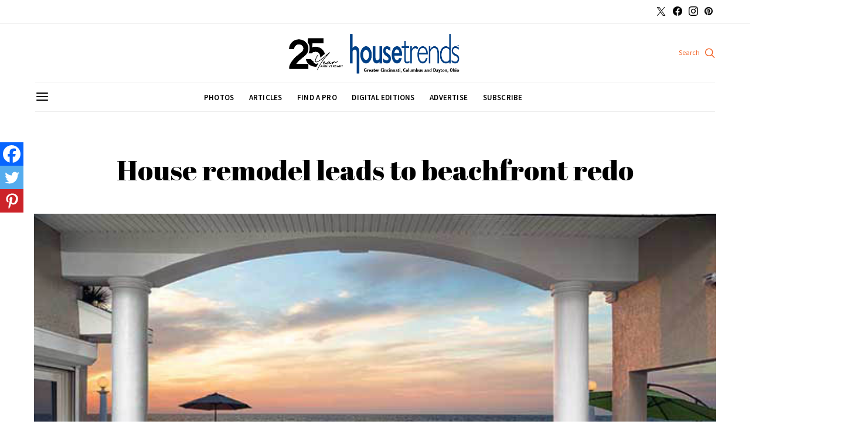

--- FILE ---
content_type: text/html; charset=UTF-8
request_url: https://www.housetrends.com/articles/house-remodel-leads-to-beachfront-redo/
body_size: 55366
content:
<!DOCTYPE html>
<html lang="en-US" data-scheme='default'>
<head>
	<meta charset="UTF-8">
	<meta name="viewport" content="width=device-width, initial-scale=1">
	<link rel="profile" href="http://gmpg.org/xfn/11">
		<meta name='robots' content='index, follow, max-image-preview:large, max-snippet:-1, max-video-preview:-1' />

	<!-- This site is optimized with the Yoast SEO Premium plugin v26.4 (Yoast SEO v26.4) - https://yoast.com/wordpress/plugins/seo/ -->
	<title>House remodel leads to beachfront redo</title>
	<meta name="description" content="A house remodel transforms a formal design into a couple&#039;s dream home" />
	<link rel="canonical" href="https://www.housetrends.com/articles/house-remodel-leads-to-beachfront-redo/" />
	<meta property="og:locale" content="en_US" />
	<meta property="og:type" content="article" />
	<meta property="og:title" content="House remodel leads to beachfront redo" />
	<meta property="og:description" content="A house remodel transforms a formal design into a couple&#039;s dream home" />
	<meta property="og:url" content="https://www.housetrends.com/articles/house-remodel-leads-to-beachfront-redo/" />
	<meta property="og:site_name" content="Housetrends" />
	<meta property="article:publisher" content="https://facebook.com/Housetrends" />
	<meta property="article:modified_time" content="2019-04-09T14:37:49+00:00" />
	<meta property="og:image" content="https://www.housetrends.com/wp-content/uploads/2018/11/07pinellaspatiopc0318t_full.jpg" />
	<meta property="og:image:width" content="650" />
	<meta property="og:image:height" content="433" />
	<meta property="og:image:type" content="image/jpeg" />
	<meta name="twitter:card" content="summary_large_image" />
	<meta name="twitter:site" content="@Housetrends" />
	<meta name="twitter:label1" content="Est. reading time" />
	<meta name="twitter:data1" content="6 minutes" />
	<script type="application/ld+json" class="yoast-schema-graph">{"@context":"https://schema.org","@graph":[{"@type":"WebPage","@id":"https://www.housetrends.com/articles/house-remodel-leads-to-beachfront-redo/","url":"https://www.housetrends.com/articles/house-remodel-leads-to-beachfront-redo/","name":"House remodel leads to beachfront redo","isPartOf":{"@id":"https://www.housetrends.com/#website"},"primaryImageOfPage":{"@id":"https://www.housetrends.com/articles/house-remodel-leads-to-beachfront-redo/#primaryimage"},"image":{"@id":"https://www.housetrends.com/articles/house-remodel-leads-to-beachfront-redo/#primaryimage"},"thumbnailUrl":"https://www.housetrends.com/wp-content/uploads/2018/11/07pinellaspatiopc0318t_full.jpg","datePublished":"2018-11-16T17:46:42+00:00","dateModified":"2019-04-09T14:37:49+00:00","description":"A house remodel transforms a formal design into a couple's dream home","breadcrumb":{"@id":"https://www.housetrends.com/articles/house-remodel-leads-to-beachfront-redo/#breadcrumb"},"inLanguage":"en-US","potentialAction":[{"@type":"ReadAction","target":["https://www.housetrends.com/articles/house-remodel-leads-to-beachfront-redo/"]}]},{"@type":"ImageObject","inLanguage":"en-US","@id":"https://www.housetrends.com/articles/house-remodel-leads-to-beachfront-redo/#primaryimage","url":"https://www.housetrends.com/wp-content/uploads/2018/11/07pinellaspatiopc0318t_full.jpg","contentUrl":"https://www.housetrends.com/wp-content/uploads/2018/11/07pinellaspatiopc0318t_full.jpg","width":650,"height":433,"caption":"Complete with a cushioned seating area, this outdoor living space offers panoramic views of the Gulf of Mexico."},{"@type":"BreadcrumbList","@id":"https://www.housetrends.com/articles/house-remodel-leads-to-beachfront-redo/#breadcrumb","itemListElement":[{"@type":"ListItem","position":1,"name":"Home","item":"https://www.housetrends.com/"},{"@type":"ListItem","position":2,"name":"Articles","item":"https://www.housetrends.com/articles/"},{"@type":"ListItem","position":3,"name":"House remodel leads to beachfront redo"}]},{"@type":"WebSite","@id":"https://www.housetrends.com/#website","url":"https://www.housetrends.com/","name":"Housetrends","description":"inspired home &amp; garden ideas","publisher":{"@id":"https://www.housetrends.com/#organization"},"potentialAction":[{"@type":"SearchAction","target":{"@type":"EntryPoint","urlTemplate":"https://www.housetrends.com/?s={search_term_string}"},"query-input":{"@type":"PropertyValueSpecification","valueRequired":true,"valueName":"search_term_string"}}],"inLanguage":"en-US"},{"@type":"Organization","@id":"https://www.housetrends.com/#organization","name":"Housetrends","url":"https://www.housetrends.com/","logo":{"@type":"ImageObject","inLanguage":"en-US","@id":"https://www.housetrends.com/#/schema/logo/image/","url":"https://www.housetrends.com/wp-content/uploads/2018/09/L_Housetrends_K_2019-sm.png","contentUrl":"https://www.housetrends.com/wp-content/uploads/2018/09/L_Housetrends_K_2019-sm.png","width":220,"height":80,"caption":"Housetrends"},"image":{"@id":"https://www.housetrends.com/#/schema/logo/image/"},"sameAs":["https://facebook.com/Housetrends","https://x.com/Housetrends","https://www.instagram.com/housetrends","https://pinterest.com/housetrends"]}]}</script>
	<!-- / Yoast SEO Premium plugin. -->


<link rel='dns-prefetch' href='//fonts.googleapis.com' />
<link href='https://fonts.gstatic.com' crossorigin rel='preconnect' />
<link rel="alternate" type="application/rss+xml" title="Housetrends &raquo; Feed" href="https://www.housetrends.com/feed/" />
<link rel="alternate" type="application/rss+xml" title="Housetrends &raquo; Comments Feed" href="https://www.housetrends.com/comments/feed/" />
<link rel="alternate" title="oEmbed (JSON)" type="application/json+oembed" href="https://www.housetrends.com/wp-json/oembed/1.0/embed?url=https%3A%2F%2Fwww.housetrends.com%2Farticles%2Fhouse-remodel-leads-to-beachfront-redo%2F" />
<link rel="alternate" title="oEmbed (XML)" type="text/xml+oembed" href="https://www.housetrends.com/wp-json/oembed/1.0/embed?url=https%3A%2F%2Fwww.housetrends.com%2Farticles%2Fhouse-remodel-leads-to-beachfront-redo%2F&#038;format=xml" />
<link rel='alternate stylesheet' id='powerkit-icons-css' href='https://www.housetrends.com/wp-content/plugins/powerkit/assets/fonts/powerkit-icons.woff' as='font' type='font/wof' crossorigin />
<link rel='stylesheet' id='powerkit-css' href='https://www.housetrends.com/wp-content/plugins/powerkit/assets/css/powerkit.css' media='all' />
<style id='wp-emoji-styles-inline-css'>

	img.wp-smiley, img.emoji {
		display: inline !important;
		border: none !important;
		box-shadow: none !important;
		height: 1em !important;
		width: 1em !important;
		margin: 0 0.07em !important;
		vertical-align: -0.1em !important;
		background: none !important;
		padding: 0 !important;
	}
/*# sourceURL=wp-emoji-styles-inline-css */
</style>
<link rel='stylesheet' id='wp-block-library-css' href='https://www.housetrends.com/wp-includes/css/dist/block-library/style.min.css' media='all' />
<style id='global-styles-inline-css'>
:root{--wp--preset--aspect-ratio--square: 1;--wp--preset--aspect-ratio--4-3: 4/3;--wp--preset--aspect-ratio--3-4: 3/4;--wp--preset--aspect-ratio--3-2: 3/2;--wp--preset--aspect-ratio--2-3: 2/3;--wp--preset--aspect-ratio--16-9: 16/9;--wp--preset--aspect-ratio--9-16: 9/16;--wp--preset--color--black: #000000;--wp--preset--color--cyan-bluish-gray: #abb8c3;--wp--preset--color--white: #FFFFFF;--wp--preset--color--pale-pink: #f78da7;--wp--preset--color--vivid-red: #ce2e2e;--wp--preset--color--luminous-vivid-orange: #ff6900;--wp--preset--color--luminous-vivid-amber: #fcb902;--wp--preset--color--light-green-cyan: #7bdcb5;--wp--preset--color--vivid-green-cyan: #01d083;--wp--preset--color--pale-cyan-blue: #8ed1fc;--wp--preset--color--vivid-cyan-blue: #0693e3;--wp--preset--color--vivid-purple: #9b51e0;--wp--preset--color--secondary: #f8f8f8;--wp--preset--gradient--vivid-cyan-blue-to-vivid-purple: linear-gradient(135deg,rgb(6,147,227) 0%,rgb(155,81,224) 100%);--wp--preset--gradient--light-green-cyan-to-vivid-green-cyan: linear-gradient(135deg,rgb(122,220,180) 0%,rgb(0,208,130) 100%);--wp--preset--gradient--luminous-vivid-amber-to-luminous-vivid-orange: linear-gradient(135deg,rgb(252,185,0) 0%,rgb(255,105,0) 100%);--wp--preset--gradient--luminous-vivid-orange-to-vivid-red: linear-gradient(135deg,rgb(255,105,0) 0%,rgb(207,46,46) 100%);--wp--preset--gradient--very-light-gray-to-cyan-bluish-gray: linear-gradient(135deg,rgb(238,238,238) 0%,rgb(169,184,195) 100%);--wp--preset--gradient--cool-to-warm-spectrum: linear-gradient(135deg,rgb(74,234,220) 0%,rgb(151,120,209) 20%,rgb(207,42,186) 40%,rgb(238,44,130) 60%,rgb(251,105,98) 80%,rgb(254,248,76) 100%);--wp--preset--gradient--blush-light-purple: linear-gradient(135deg,rgb(255,206,236) 0%,rgb(152,150,240) 100%);--wp--preset--gradient--blush-bordeaux: linear-gradient(135deg,rgb(254,205,165) 0%,rgb(254,45,45) 50%,rgb(107,0,62) 100%);--wp--preset--gradient--luminous-dusk: linear-gradient(135deg,rgb(255,203,112) 0%,rgb(199,81,192) 50%,rgb(65,88,208) 100%);--wp--preset--gradient--pale-ocean: linear-gradient(135deg,rgb(255,245,203) 0%,rgb(182,227,212) 50%,rgb(51,167,181) 100%);--wp--preset--gradient--electric-grass: linear-gradient(135deg,rgb(202,248,128) 0%,rgb(113,206,126) 100%);--wp--preset--gradient--midnight: linear-gradient(135deg,rgb(2,3,129) 0%,rgb(40,116,252) 100%);--wp--preset--font-size--small: 13px;--wp--preset--font-size--medium: 20px;--wp--preset--font-size--large: 36px;--wp--preset--font-size--x-large: 42px;--wp--preset--spacing--20: 0.44rem;--wp--preset--spacing--30: 0.67rem;--wp--preset--spacing--40: 1rem;--wp--preset--spacing--50: 1.5rem;--wp--preset--spacing--60: 2.25rem;--wp--preset--spacing--70: 3.38rem;--wp--preset--spacing--80: 5.06rem;--wp--preset--shadow--natural: 6px 6px 9px rgba(0, 0, 0, 0.2);--wp--preset--shadow--deep: 12px 12px 50px rgba(0, 0, 0, 0.4);--wp--preset--shadow--sharp: 6px 6px 0px rgba(0, 0, 0, 0.2);--wp--preset--shadow--outlined: 6px 6px 0px -3px rgb(255, 255, 255), 6px 6px rgb(0, 0, 0);--wp--preset--shadow--crisp: 6px 6px 0px rgb(0, 0, 0);}:where(.is-layout-flex){gap: 0.5em;}:where(.is-layout-grid){gap: 0.5em;}body .is-layout-flex{display: flex;}.is-layout-flex{flex-wrap: wrap;align-items: center;}.is-layout-flex > :is(*, div){margin: 0;}body .is-layout-grid{display: grid;}.is-layout-grid > :is(*, div){margin: 0;}:where(.wp-block-columns.is-layout-flex){gap: 2em;}:where(.wp-block-columns.is-layout-grid){gap: 2em;}:where(.wp-block-post-template.is-layout-flex){gap: 1.25em;}:where(.wp-block-post-template.is-layout-grid){gap: 1.25em;}.has-black-color{color: var(--wp--preset--color--black) !important;}.has-cyan-bluish-gray-color{color: var(--wp--preset--color--cyan-bluish-gray) !important;}.has-white-color{color: var(--wp--preset--color--white) !important;}.has-pale-pink-color{color: var(--wp--preset--color--pale-pink) !important;}.has-vivid-red-color{color: var(--wp--preset--color--vivid-red) !important;}.has-luminous-vivid-orange-color{color: var(--wp--preset--color--luminous-vivid-orange) !important;}.has-luminous-vivid-amber-color{color: var(--wp--preset--color--luminous-vivid-amber) !important;}.has-light-green-cyan-color{color: var(--wp--preset--color--light-green-cyan) !important;}.has-vivid-green-cyan-color{color: var(--wp--preset--color--vivid-green-cyan) !important;}.has-pale-cyan-blue-color{color: var(--wp--preset--color--pale-cyan-blue) !important;}.has-vivid-cyan-blue-color{color: var(--wp--preset--color--vivid-cyan-blue) !important;}.has-vivid-purple-color{color: var(--wp--preset--color--vivid-purple) !important;}.has-black-background-color{background-color: var(--wp--preset--color--black) !important;}.has-cyan-bluish-gray-background-color{background-color: var(--wp--preset--color--cyan-bluish-gray) !important;}.has-white-background-color{background-color: var(--wp--preset--color--white) !important;}.has-pale-pink-background-color{background-color: var(--wp--preset--color--pale-pink) !important;}.has-vivid-red-background-color{background-color: var(--wp--preset--color--vivid-red) !important;}.has-luminous-vivid-orange-background-color{background-color: var(--wp--preset--color--luminous-vivid-orange) !important;}.has-luminous-vivid-amber-background-color{background-color: var(--wp--preset--color--luminous-vivid-amber) !important;}.has-light-green-cyan-background-color{background-color: var(--wp--preset--color--light-green-cyan) !important;}.has-vivid-green-cyan-background-color{background-color: var(--wp--preset--color--vivid-green-cyan) !important;}.has-pale-cyan-blue-background-color{background-color: var(--wp--preset--color--pale-cyan-blue) !important;}.has-vivid-cyan-blue-background-color{background-color: var(--wp--preset--color--vivid-cyan-blue) !important;}.has-vivid-purple-background-color{background-color: var(--wp--preset--color--vivid-purple) !important;}.has-black-border-color{border-color: var(--wp--preset--color--black) !important;}.has-cyan-bluish-gray-border-color{border-color: var(--wp--preset--color--cyan-bluish-gray) !important;}.has-white-border-color{border-color: var(--wp--preset--color--white) !important;}.has-pale-pink-border-color{border-color: var(--wp--preset--color--pale-pink) !important;}.has-vivid-red-border-color{border-color: var(--wp--preset--color--vivid-red) !important;}.has-luminous-vivid-orange-border-color{border-color: var(--wp--preset--color--luminous-vivid-orange) !important;}.has-luminous-vivid-amber-border-color{border-color: var(--wp--preset--color--luminous-vivid-amber) !important;}.has-light-green-cyan-border-color{border-color: var(--wp--preset--color--light-green-cyan) !important;}.has-vivid-green-cyan-border-color{border-color: var(--wp--preset--color--vivid-green-cyan) !important;}.has-pale-cyan-blue-border-color{border-color: var(--wp--preset--color--pale-cyan-blue) !important;}.has-vivid-cyan-blue-border-color{border-color: var(--wp--preset--color--vivid-cyan-blue) !important;}.has-vivid-purple-border-color{border-color: var(--wp--preset--color--vivid-purple) !important;}.has-vivid-cyan-blue-to-vivid-purple-gradient-background{background: var(--wp--preset--gradient--vivid-cyan-blue-to-vivid-purple) !important;}.has-light-green-cyan-to-vivid-green-cyan-gradient-background{background: var(--wp--preset--gradient--light-green-cyan-to-vivid-green-cyan) !important;}.has-luminous-vivid-amber-to-luminous-vivid-orange-gradient-background{background: var(--wp--preset--gradient--luminous-vivid-amber-to-luminous-vivid-orange) !important;}.has-luminous-vivid-orange-to-vivid-red-gradient-background{background: var(--wp--preset--gradient--luminous-vivid-orange-to-vivid-red) !important;}.has-very-light-gray-to-cyan-bluish-gray-gradient-background{background: var(--wp--preset--gradient--very-light-gray-to-cyan-bluish-gray) !important;}.has-cool-to-warm-spectrum-gradient-background{background: var(--wp--preset--gradient--cool-to-warm-spectrum) !important;}.has-blush-light-purple-gradient-background{background: var(--wp--preset--gradient--blush-light-purple) !important;}.has-blush-bordeaux-gradient-background{background: var(--wp--preset--gradient--blush-bordeaux) !important;}.has-luminous-dusk-gradient-background{background: var(--wp--preset--gradient--luminous-dusk) !important;}.has-pale-ocean-gradient-background{background: var(--wp--preset--gradient--pale-ocean) !important;}.has-electric-grass-gradient-background{background: var(--wp--preset--gradient--electric-grass) !important;}.has-midnight-gradient-background{background: var(--wp--preset--gradient--midnight) !important;}.has-small-font-size{font-size: var(--wp--preset--font-size--small) !important;}.has-medium-font-size{font-size: var(--wp--preset--font-size--medium) !important;}.has-large-font-size{font-size: var(--wp--preset--font-size--large) !important;}.has-x-large-font-size{font-size: var(--wp--preset--font-size--x-large) !important;}
/*# sourceURL=global-styles-inline-css */
</style>

<style id='classic-theme-styles-inline-css'>
/*! This file is auto-generated */
.wp-block-button__link{color:#fff;background-color:#32373c;border-radius:9999px;box-shadow:none;text-decoration:none;padding:calc(.667em + 2px) calc(1.333em + 2px);font-size:1.125em}.wp-block-file__button{background:#32373c;color:#fff;text-decoration:none}
/*# sourceURL=/wp-includes/css/classic-themes.min.css */
</style>
<link rel='stylesheet' id='csco-block-posts-sidebar-style-css' href='https://www.housetrends.com/wp-content/themes/authentic/css/blocks/posts-sidebar.css' media='all' />
<link rel='stylesheet' id='csco-block-twitter-slider-style-css' href='https://www.housetrends.com/wp-content/themes/authentic/css/blocks/twitter-slider.css' media='all' />
<link rel='stylesheet' id='csco-block-tiles-style-css' href='https://www.housetrends.com/wp-content/themes/authentic/css/blocks/tiles.css' media='all' />
<link rel='stylesheet' id='csco-block-horizontal-tiles-style-css' href='https://www.housetrends.com/wp-content/themes/authentic/css/blocks/horizontal-tiles.css' media='all' />
<link rel='stylesheet' id='csco-block-full-style-css' href='https://www.housetrends.com/wp-content/themes/authentic/css/blocks/full.css' media='all' />
<link rel='stylesheet' id='csco-block-slider-style-css' href='https://www.housetrends.com/wp-content/themes/authentic/css/blocks/slider.css' media='all' />
<link rel='stylesheet' id='csco-block-carousel-style-css' href='https://www.housetrends.com/wp-content/themes/authentic/css/blocks/carousel.css' media='all' />
<link rel='stylesheet' id='csco-block-wide-style-css' href='https://www.housetrends.com/wp-content/themes/authentic/css/blocks/wide.css' media='all' />
<link rel='stylesheet' id='csco-block-narrow-style-css' href='https://www.housetrends.com/wp-content/themes/authentic/css/blocks/narrow.css' media='all' />
<link rel='stylesheet' id='ap_plugin_main_stylesheet-css' href='https://www.housetrends.com/wp-content/plugins/ap-plugin-scripteo/frontend/css/asset/style.css' media='all' />
<link rel='stylesheet' id='ap_plugin_user_panel-css' href='https://www.housetrends.com/wp-content/plugins/ap-plugin-scripteo/frontend/css/asset/user-panel.css' media='all' />
<link rel='stylesheet' id='ap_plugin_template_stylesheet-css' href='https://www.housetrends.com/wp-content/plugins/ap-plugin-scripteo/frontend/css/all.css' media='all' />
<link rel='stylesheet' id='ap_plugin_animate_stylesheet-css' href='https://www.housetrends.com/wp-content/plugins/ap-plugin-scripteo/frontend/css/asset/animate.css' media='all' />
<link rel='stylesheet' id='ap_plugin_chart_stylesheet-css' href='https://www.housetrends.com/wp-content/plugins/ap-plugin-scripteo/frontend/css/asset/chart.css' media='all' />
<link rel='stylesheet' id='ap_plugin_carousel_stylesheet-css' href='https://www.housetrends.com/wp-content/plugins/ap-plugin-scripteo/frontend/css/asset/bsa.carousel.css' media='all' />
<link rel='stylesheet' id='ap_plugin_materialize_stylesheet-css' href='https://www.housetrends.com/wp-content/plugins/ap-plugin-scripteo/frontend/css/asset/material-design.css' media='all' />
<link rel='stylesheet' id='ht-custom-content-css' href='https://www.housetrends.com/wp-content/plugins/ht-custom-content/public/css/ht-custom-content-public.css' media='all' />
<link rel='stylesheet' id='ht-related-posts-css' href='https://www.housetrends.com/wp-content/plugins/ht-related-posts/public/css/ht-related-posts-public.css' media='all' />
<link rel='stylesheet' id='ht-related-postsslick_slider_css-css' href='https://www.housetrends.com/wp-content/plugins/ht-related-posts/public/vendor/slick-1.8.1/slick/slick.css' media='all' />
<link rel='stylesheet' id='ht-related-postsslick_slider_theme_css-css' href='https://www.housetrends.com/wp-content/plugins/ht-related-posts/public/vendor/slick-1.8.1/slick/slick-theme.css' media='all' />
<link rel='stylesheet' id='style-pro-css-css' href='https://www.housetrends.com/wp-content/plugins/meow-lightbox-pro/app/style-pro.min.css' media='all' />
<link rel='stylesheet' id='leaflet-css-css' href='https://www.housetrends.com/wp-content/plugins/meow-lightbox-pro/app/style.min.css' media='all' />
<link rel='stylesheet' id='powerkit-author-box-css' href='https://www.housetrends.com/wp-content/plugins/powerkit/modules/author-box/public/css/public-powerkit-author-box.css' media='all' />
<link rel='stylesheet' id='powerkit-basic-elements-css' href='https://www.housetrends.com/wp-content/plugins/powerkit/modules/basic-elements/public/css/public-powerkit-basic-elements.css' media='screen' />
<link rel='stylesheet' id='powerkit-сontributors-css' href='https://www.housetrends.com/wp-content/plugins/powerkit/modules/contributors/public/css/public-powerkit-contributors.css' media='all' />
<link rel='stylesheet' id='powerkit-featured-categories-css' href='https://www.housetrends.com/wp-content/plugins/powerkit/modules/featured-categories/public/css/public-powerkit-featured-categories.css' media='all' />
<link rel='stylesheet' id='powerkit-inline-posts-css' href='https://www.housetrends.com/wp-content/plugins/powerkit/modules/inline-posts/public/css/public-powerkit-inline-posts.css' media='all' />
<link rel='stylesheet' id='powerkit-lazyload-css' href='https://www.housetrends.com/wp-content/plugins/powerkit/modules/lazyload/public/css/public-powerkit-lazyload.css' media='all' />
<link rel='stylesheet' id='csco-styles-css' href='https://www.housetrends.com/wp-content/themes/authentic/style.css' media='all' />
<link rel='stylesheet' id='upw_theme_standard-css' href='https://www.housetrends.com/wp-content/plugins/ultimate-posts-widget/css/upw-theme-standard.min.css' media='all' />
<style id='divi-builder-style-inline-inline-css'>
#wp-admin-bar-et-use-visual-builder a:before{font-family:ETmodules!important;content:"\e625";font-size:30px!important;width:28px;margin-top:-3px;color:#974df3!important}#wp-admin-bar-et-use-visual-builder:hover a:before{color:#fff!important}#wp-admin-bar-et-use-visual-builder:hover a,#wp-admin-bar-et-use-visual-builder a:hover{transition:background-color .5s ease;-webkit-transition:background-color .5s ease;-moz-transition:background-color .5s ease;background-color:#7e3bd0!important;color:#fff!important}* html .clearfix,:first-child+html .clearfix{zoom:1}.iphone .et_pb_section_video_bg video::-webkit-media-controls-start-playback-button{display:none!important;-webkit-appearance:none}.et_mobile_device .et_pb_section_parallax .et_pb_parallax_css{background-attachment:scroll}.et-social-facebook a.icon:before{content:"\e093"}.et-social-twitter a.icon:before{content:"\e094"}.et-social-google-plus a.icon:before{content:"\e096"}.et-social-instagram a.icon:before{content:"\e09a"}.et-social-rss a.icon:before{content:"\e09e"}.ai1ec-single-event:after{content:" ";display:table;clear:both}.evcal_event_details .evcal_evdata_cell .eventon_details_shading_bot.eventon_details_shading_bot{z-index:3}.wp-block-divi-layout{margin-bottom:1em}#et-boc .et-l{text-shadow:none}#et-boc .et-l .hentry,#et-boc .et-l a,#et-boc .et-l a:active,#et-boc .et-l blockquote,#et-boc .et-l div,#et-boc .et-l em,#et-boc .et-l form,#et-boc .et-l h1,#et-boc .et-l h2,#et-boc .et-l h3,#et-boc .et-l h4,#et-boc .et-l h5,#et-boc .et-l h6,#et-boc .et-l hr,#et-boc .et-l iframe,#et-boc .et-l img,#et-boc .et-l input,#et-boc .et-l label,#et-boc .et-l li,#et-boc .et-l object,#et-boc .et-l ol,#et-boc .et-l p,#et-boc .et-l span,#et-boc .et-l strong,#et-boc .et-l textarea,#et-boc .et-l ul,#et-boc .et-l video{text-align:inherit;margin:0;padding:0;border:none;outline:0;vertical-align:baseline;background:transparent;letter-spacing:normal;color:inherit;box-shadow:none;-webkit-box-shadow:none;-moz-box-shadow:none;text-shadow:inherit;border-radius:0;-moz-border-radius:0;-webkit-border-radius:0;transition:none}#et-boc .et-l h1,#et-boc .et-l h2,#et-boc .et-l h3,#et-boc .et-l h4,#et-boc .et-l h5,#et-boc .et-l h6{line-height:1em;padding-bottom:10px;font-weight:500;text-transform:none;font-style:normal}#et-boc .et-l ol,#et-boc .et-l ul{list-style:none;text-align:inherit}#et-boc .et-l ol li,#et-boc .et-l ul li{padding-left:0;background:none;margin-left:0}#et-boc .et-l blockquote{quotes:none}#et-boc .et-l blockquote:after,#et-boc .et-l blockquote:before{content:"";content:none}#et-boc .et-l :focus{outline:0}#et-boc .et-l article,#et-boc .et-l aside,#et-boc .et-l footer,#et-boc .et-l header,#et-boc .et-l hgroup,#et-boc .et-l nav,#et-boc .et-l section{display:block}#et-boc .et-l input[type=email],#et-boc .et-l input[type=number],#et-boc .et-l input[type=password],#et-boc .et-l input[type=text]{height:49px}#et-boc .et-l a{text-decoration:none!important}#et-boc .et-l p{padding-bottom:1em;color:inherit!important}#et-boc .et-l p:last-of-type{padding-bottom:0}#et-boc .et-l img{max-width:100%;height:auto}#et-boc .et-l embed,#et-boc .et-l iframe,#et-boc .et-l object,#et-boc .et-l video{max-width:100%}.et-db #et-boc .et-l .et_pb_widget_area .enigma_sidebar_widget #searchform .input-group-btn,.et-db #et-boc .et-l .et_pb_widget_area .widget_search .large-2,.et-db #et-boc .et-l .et_pb_widget_area .widget_search .small-2,.et-db #et-boc .et-l .et_pb_widget_area .widget_search>form>.input-group>span.input-group-btn{position:absolute;top:0;right:0;z-index:5;width:80px}.et-db #et-boc .et-l .et_pb_module a{color:#2ea3f2}.et-db #et-boc .et-l .et_pb_module .sticky h2,.et-db #et-boc .et-l .et_pb_module h2 a{color:inherit!important}.et-db #et-boc .et-l .et_pb_module input{margin:0}.et-db #et-boc .et-l .et_pb_module .post-meta{position:relative}.et-db #et-boc .et-l .et_pb_bg_layout_dark a{color:#fff}.et-db #et-boc .et-l .et-pb-slider-arrows a:before,.et-db #et-boc .et-l .et_pb_video_play:before,.et-db #et-boc .et-l ul.et_pb_member_social_links a:before{color:inherit}.et-db #et-boc .et-l ul.et_pb_social_media_follow .et_pb_social_icon a.icon{top:auto;position:relative}.et-db #et-boc .et-l .clearfix{clear:none;display:inline;display:initial}.et-db #et-boc .et-l address.clearfix,.et-db #et-boc .et-l article.clearfix,.et-db #et-boc .et-l aside.clearfix,.et-db #et-boc .et-l blockquote.clearfix,.et-db #et-boc .et-l canvas.clearfix,.et-db #et-boc .et-l dd.clearfix,.et-db #et-boc .et-l div.clearfix,.et-db #et-boc .et-l dl.clearfix,.et-db #et-boc .et-l fieldset.clearfix,.et-db #et-boc .et-l figcaption.clearfix,.et-db #et-boc .et-l figure.clearfix,.et-db #et-boc .et-l footer.clearfix,.et-db #et-boc .et-l form.clearfix,.et-db #et-boc .et-l h1.clearfix,.et-db #et-boc .et-l h2.clearfix,.et-db #et-boc .et-l h3.clearfix,.et-db #et-boc .et-l h4.clearfix,.et-db #et-boc .et-l h5.clearfix,.et-db #et-boc .et-l h6.clearfix,.et-db #et-boc .et-l header.clearfix,.et-db #et-boc .et-l hgroup.clearfix,.et-db #et-boc .et-l hr.clearfix,.et-db #et-boc .et-l main.clearfix,.et-db #et-boc .et-l nav.clearfix,.et-db #et-boc .et-l noscript.clearfix,.et-db #et-boc .et-l ol.clearfix,.et-db #et-boc .et-l output.clearfix,.et-db #et-boc .et-l p.clearfix,.et-db #et-boc .et-l pre.clearfix,.et-db #et-boc .et-l section.clearfix,.et-db #et-boc .et-l table.clearfix,.et-db #et-boc .et-l tfoot.clearfix,.et-db #et-boc .et-l ul.clearfix,.et-db #et-boc .et-l video.clearfix{display:block}.et-db #et-boc .et-l .et_main_video_container *,.et-db #et-boc .et-l .et_pb_slide_video *,.et-db #et-boc .et-l .et_pb_video_box *{height:auto}.et-db #et-boc .et-l .et_main_video_container iframe,.et-db #et-boc .et-l .et_pb_slide_video iframe,.et-db #et-boc .et-l .et_pb_video_box iframe{height:100%}.et-db #et-boc .et-l .et_pb_module ul{overflow:visible}.et-db #et-boc .et-l .et_pb_module ol,.et-db #et-boc .et-l .et_pb_module ul,ol .et-db #et-boc .et-l .et_pb_module,ul .et-db #et-boc .et-l .et_pb_module{background:transparent}.et-db #et-boc .et-l .et_pb_module h3{display:block!important}.et-db #et-boc .et-l .et_pb_module img{max-width:100%;margin:0;border:none;padding:0;background:none;border-radius:0}.et-db #et-boc .et-l .et_pb_module img:hover{opacity:1;box-shadow:none}.et-db #et-boc .et-l .et_pb_module a:not(.wc-forward),.et-db #et-boc .et-l .et_pb_module h1 a,.et-db #et-boc .et-l .et_pb_module h2 a,.et-db #et-boc .et-l .et_pb_module h3 a,.et-db #et-boc .et-l .et_pb_module h4 a,.et-db #et-boc .et-l .et_pb_module h5 a,.et-db #et-boc .et-l .et_pb_module h6 a{line-height:1em;padding-bottom:10px;font-weight:500;text-transform:none;font-style:normal}.et-db #et-boc .et-l .et_pb_module .entry-featured-image-url{padding-bottom:0}.et-db #et-boc .et-l .et_pb_module blockquote{margin:20px 0 30px;padding-left:20px;border-left:5px solid;border-color:#2ea3f2;font-style:normal}.et-db #et-boc .et-l .et_pb_module input[type=radio]{margin-right:7px}.et-db #et-boc .et-l .et_pb_module input.text:not(.qty),.et-db #et-boc .et-l .et_pb_module input.title,.et-db #et-boc .et-l .et_pb_module input[type=email],.et-db #et-boc .et-l .et_pb_module input[type=password],.et-db #et-boc .et-l .et_pb_module input[type=tel],.et-db #et-boc .et-l .et_pb_module input[type=text],.et-db #et-boc .et-l .et_pb_module input select,.et-db #et-boc .et-l .et_pb_module input textarea{border:1px solid #bbb;color:#4e4e4e;padding:5px 10px;height:auto;width:auto}.et-db #et-boc .et-l .et_pb_module #email{width:100%}.et-db #et-boc .et-l .et-pb-slider-arrows a{color:inherit}.et-db #et-boc .et-l .et_pb_post .post-meta a{color:inherit!important}.et-db #et-boc .et-l .et_pb_counter_amount_number{letter-spacing:inherit;text-decoration:inherit}.et-db #et-boc .et-l .et_pb_blurb img{width:inherit}.et-db #et-boc .et-l .comment-content *,.et-db #et-boc .et-l .et_pb_blurb_container,.et-db #et-boc .et-l .et_pb_blurb_container *,.et-db #et-boc .et-l .et_pb_blurb_content,.et-db #et-boc .et-l .et_pb_newsletter_button_text,.et-db #et-boc .et-l .et_pb_newsletter_description *,.et-db #et-boc .et-l .et_pb_promo_description,.et-db #et-boc .et-l .et_pb_promo_description *{letter-spacing:inherit}.et-db #et-boc .et-l .et_pb_image img{width:inherit}.et-db #et-boc .et-l .et_pb_image a{line-height:0;padding-bottom:0}.et-db #et-boc .et-l .et_pb_newsletter_description{letter-spacing:inherit}.et-db #et-boc .et-l .et_pb_newsletter_form p input{background-color:#fff!important;width:100%!important}.et-db #et-boc .et-l .et_pb_text *{letter-spacing:inherit}.et-db #et-boc .et-l .et-db .et_pb_section{background-color:transparent}.et-db #et-boc .et-l .et_pb_section *{-webkit-font-smoothing:antialiased}.et-db #et-boc .et-l .pagination{width:100%;clear:both}.et-db #et-boc .et-l .pagination:after,.et-db #et-boc .et-l .pagination:before{visibility:hidden}.et-db #et-boc .et-l .pagination a{width:auto;border:none;background:transparent}.et-db #et-boc .et-l .wp-pagenavi{text-align:right;border-top:1px solid #e2e2e2;padding-top:13px;clear:both;margin-bottom:30px}.et-db #et-boc .et-l .wp-pagenavi a,.et-db #et-boc .et-l .wp-pagenavi span{color:#666;margin:0 5px;text-decoration:none;font-size:14px!important;font-weight:400!important;border:none!important}.et-db #et-boc .et-l .wp-pagenavi .nextpostslink,.et-db #et-boc .et-l .wp-pagenavi .previouspostslink{color:#999!important}.et-db #et-boc .et-l .wp-pagenavi a:hover,.et-db #et-boc .et-l .wp-pagenavi span.current{color:#82c0c7!important}.et-db #et-boc .et-l .nav-previous{float:left}.et-db #et-boc .et-l .nav-next{float:right}.et-db #et-boc .et-l article .et_pb_text_color_light,.et-db #et-boc .et-l article .et_pb_text_color_light a,.et-db #et-boc .et-l article .et_pb_text_color_light a:hover,.et-db #et-boc .et-l article .et_pb_text_color_light a:visited,.et-db #et-boc .et-l article .et_pb_text_color_light blockquote{color:#fff}.et-db #et-boc .et-l .et_pb_posts .et_pb_post{padding:0;border-top:none;border-left:0;border-right:0;border-bottom:none;background:transparent;width:100%;margin-top:0}.et-db #et-boc .et-l .et_pb_posts .et_pb_post .entry-title a,.et-db #et-boc .et-l .et_pb_posts .et_pb_post .post-content,.et-db #et-boc .et-l .et_pb_posts .et_pb_post .post-content *,.et-db #et-boc .et-l .et_pb_posts .et_pb_post .post-meta a,.et-db #et-boc .et-l .et_pb_posts .et_pb_post .post-meta span{letter-spacing:inherit}.et-db #et-boc .et-l .et_pb_blog_grid blockquote:before,.et-db #et-boc .et-l .et_pb_posts blockquote:before{display:none}.et-db #et-boc .et-l .et_pb_blog_grid a.more-link,.et-db #et-boc .et-l .et_pb_posts a.more-link{position:relative;color:inherit!important;font-size:inherit;background-color:transparent!important;float:none!important;padding:0!important;text-transform:none;line-height:normal;display:block;font-family:inherit;bottom:auto;right:auto}.et-db #et-boc .et-l .et_pb_blog_grid .column{width:100%;margin:0}.et-db #et-boc .et-l .et_pb_blog_grid .et_pb_post{padding:19px!important;background-image:none!important;float:none;width:100%;margin-top:0}.et-db #et-boc .et-l .et_pb_blog_grid .et_pb_image_container{max-width:none}.et-db #et-boc .et-l .et_pb_blog_grid_wrapper .et_pb_blog_grid article{border-bottom:1px solid #ddd!important}.et-db #et-boc .et-l .et_pb_grid_item.entry{padding:0}.et-db #et-boc .et-l .et_pb_module ul,.et-db #et-boc .et-l ul.et_pb_module{margin:0}.et-db #et-boc .et-l .et_pb_module li{list-style:none}.et-db #et-boc .et-l .et_pb_module a,.et-db #et-boc .et-l .et_pb_module a:hover{text-decoration:none}.et-db #et-boc .et-l .et_pb_module h1,.et-db #et-boc .et-l .et_pb_module h2,.et-db #et-boc .et-l .et_pb_module h3,.et-db #et-boc .et-l .et_pb_module h4,.et-db #et-boc .et-l .et_pb_module h5,.et-db #et-boc .et-l .et_pb_module h6{margin:0;text-align:inherit}.et-db #et-boc .et-l .et_pb_module .column{padding:0}.et-db #et-boc .et-l .et_pb_module p{margin:0;text-align:inherit}.et-db #et-boc .et-l .et_pb_module a:focus{outline:none}.et-db #et-boc .et-l .et_pb_module img{display:inline}.et-db #et-boc .et-l .et_pb_module span.percent-value{font-size:inherit;letter-spacing:inherit}.et-db #et-boc .et-l .et_pb_module .hentry{box-shadow:none}.et-db #et-boc .et-l .et_pb_blurb_content ol,.et-db #et-boc .et-l .et_pb_blurb_content ul,.et-db #et-boc .et-l .et_pb_code ol,.et-db #et-boc .et-l .et_pb_code ul,.et-db #et-boc .et-l .et_pb_fullwidth_header .header-content ol,.et-db #et-boc .et-l .et_pb_fullwidth_header .header-content ul,.et-db #et-boc .et-l .et_pb_newsletter_description_content ol,.et-db #et-boc .et-l .et_pb_newsletter_description_content ul,.et-db #et-boc .et-l .et_pb_promo_description ol,.et-db #et-boc .et-l .et_pb_promo_description ul,.et-db #et-boc .et-l .et_pb_slide_content ol,.et-db #et-boc .et-l .et_pb_slide_content ul,.et-db #et-boc .et-l .et_pb_tab ol,.et-db #et-boc .et-l .et_pb_tab ul,.et-db #et-boc .et-l .et_pb_team_member_description ol,.et-db #et-boc .et-l .et_pb_team_member_description ul,.et-db #et-boc .et-l .et_pb_testimonial_description_inner ol,.et-db #et-boc .et-l .et_pb_testimonial_description_inner ul,.et-db #et-boc .et-l .et_pb_text ol,.et-db #et-boc .et-l .et_pb_text ul,.et-db #et-boc .et-l .et_pb_toggle_content ol,.et-db #et-boc .et-l .et_pb_toggle_content ul{margin-top:15px;margin-bottom:15px;margin-left:25px}.et-db #et-boc .et-l .et_pb_blurb_content ul li,.et-db #et-boc .et-l .et_pb_code ul li,.et-db #et-boc .et-l .et_pb_fullwidth_header .header-content ul li,.et-db #et-boc .et-l .et_pb_newsletter_description_content ul li,.et-db #et-boc .et-l .et_pb_promo_description ul li,.et-db #et-boc .et-l .et_pb_slide_content ul li,.et-db #et-boc .et-l .et_pb_tab ul li,.et-db #et-boc .et-l .et_pb_team_member_description ul li,.et-db #et-boc .et-l .et_pb_testimonial_description_inner ul li,.et-db #et-boc .et-l .et_pb_text ul li,.et-db #et-boc .et-l .et_pb_toggle_content ul li{list-style:disc}.et-db #et-boc .et-l .et_pb_blurb_content ol li,.et-db #et-boc .et-l .et_pb_code ol li,.et-db #et-boc .et-l .et_pb_fullwidth_header .header-content ol li,.et-db #et-boc .et-l .et_pb_newsletter_description_content ol li,.et-db #et-boc .et-l .et_pb_promo_description ol li,.et-db #et-boc .et-l .et_pb_slide_content ol li,.et-db #et-boc .et-l .et_pb_tab ol li,.et-db #et-boc .et-l .et_pb_team_member_description ol li,.et-db #et-boc .et-l .et_pb_testimonial_description_inner ol li,.et-db #et-boc .et-l .et_pb_text ol li,.et-db #et-boc .et-l .et_pb_toggle_content ol li{list-style:decimal}.et-db #et-boc .et-l .et_pb_section{margin-bottom:0}.et-db #et-boc .et-l .widget .widget-title,.et-db #et-boc .et-l .widget a{color:inherit}.et-db #et-boc .et-l span.et_portfolio_image{position:relative;display:block}.et-db #et-boc .et-l span.et_portfolio_image img{display:block}.et-db #et-boc .et-l .et_audio_container .mejs-time.mejs-currenttime-container.custom{line-height:18px}.et-db #et-boc .et-l hr.et_pb_module{background-color:transparent;background-image:none;margin:0;padding:0}.et-db #et-boc .et-l .et-pb-slider-arrows a,.et-db #et-boc .et-l .et_pb_blurb_container h4 a,.et-db #et-boc .et-l .et_pb_module .post-meta a,.et-db #et-boc .et-l .et_pb_module h2 a,.et-db #et-boc .et-l .et_pb_module li a,.et-db #et-boc .et-l .et_pb_portfolio_item a,.et-db #et-boc .et-l .et_pb_testimonial_meta a{border-bottom:none}.et-db #et-boc .et-l .et_pb_portfolio_filter a{letter-spacing:inherit;line-height:inherit}.et-db #et-boc .et-l .et_pb_portfolio img{width:100%}.et-db #et-boc .et-l .et_pb_filterable_portfolio.et_pb_filterable_portfolio_grid .hentry,.et-db #et-boc .et-l .et_pb_fullwidth_portfolio .hentry,.et-db #et-boc .et-l .et_pb_portfolio_grid .hentry{padding:0;border:none;clear:none}.et-db #et-boc .et-l .et_pb_filterable_portfolio .hentry:after,.et-db #et-boc .et-l .et_pb_fullwidth_portfolio .hentry:after,.et-db #et-boc .et-l .et_pb_portfolio .hentry:after,.et-db #et-boc .et-l .et_pb_portfolio_grid .hentry:after{background:transparent}.et-db #et-boc .et-l .et_pb_filterable_portfolio_grid .et_pb_portfolio_item h2{font-size:26px}.et-db #et-boc .et-l .et_pb_filterable_portfolio .et_pb_portfolio_filter a{max-width:none}.et-db #et-boc .et-l .et_pb_filterable_portfolio .et_pb_portfolio_filter li{color:#666}.et-db #et-boc .et-l .et_pb_filterable_portfolio .et_pb_portfolio_filter li a{color:inherit!important}.et-db #et-boc .et-l .et_pb_filterable_portfolio .et_pb_portfolio_filter li a:hover{color:#666!important}.et-db #et-boc .et-l .et_pb_filterable_portfolio h2 a{letter-spacing:inherit}.et-db #et-boc .et-l .et_pb_portfolio_filters li a.active{color:#82c0c7!important}.et-db #et-boc .et-l .et_pb_module .hentry.has-post-thumbnail:first-child{margin-top:0}.et-db #et-boc .et-l .et_pb_portfolio_items .hentry,.et-db #et-boc .et-l .format-quote.hentry{padding:0}.et-db #et-boc .et-l .et-bg-layout-dark{text-shadow:none;color:inherit}.et-db #et-boc .et-l .et_pb_slide_image img{margin:0}.et-db #et-boc .et-l .et_pb_slide_description h2{line-height:1em;padding-bottom:10px}.et-db #et-boc .et-l .et_pb_slider .mejs-offscreen{display:none}.et-db #et-boc .et-l .et_pb_slide_content *{letter-spacing:inherit}.et-db #et-boc .et-l .et_pb_countdown_timer .section{width:auto}.et-db #et-boc .et-l .et_pb_widget_area{max-width:100%}.et-db #et-boc .et-l .et_pb_widget_area #searchform,.et-db #et-boc .et-l .et_pb_widget_area #searchform #s,.et-db #et-boc .et-l .et_pb_widget_area *,.et-db #et-boc .et-l .et_pb_widget_area input.search-field{max-width:100%;word-wrap:break-word;box-sizing:border-box;-webkit-box-sizing:border-box;-moz-box-sizing:border-box}.et-db #et-boc .et-l .et_pb_widget_area .widget{border:none;background:transparent;padding:0;box-shadow:none}.et-db #et-boc .et-l .et_pb_widget_area .widget:after{background:transparent}.et-db #et-boc .et-l .et_pb_widget_area .widget-title{border-bottom:none}.et-db #et-boc .et-l .et_pb_widget_area>.widget-title:not(:first-child){margin-top:30px}.et-db #et-boc .et-l .et_pb_widget_area .widget-title,.et-db #et-boc .et-l .et_pb_widget_area h1:first-of-type,.et-db #et-boc .et-l .et_pb_widget_area h2:first-of-type,.et-db #et-boc .et-l .et_pb_widget_area h3:first-of-type,.et-db #et-boc .et-l .et_pb_widget_area h4:first-of-type,.et-db #et-boc .et-l .et_pb_widget_area h5:first-of-type,.et-db #et-boc .et-l .et_pb_widget_area h6:first-of-type{font-weight:500;font-style:normal}.et-db #et-boc .et-l .et_pb_widget_area .widget-title:before,.et-db #et-boc .et-l .et_pb_widget_area h1:first-of-type:before,.et-db #et-boc .et-l .et_pb_widget_area h2:first-of-type:before,.et-db #et-boc .et-l .et_pb_widget_area h3:first-of-type:before,.et-db #et-boc .et-l .et_pb_widget_area h4:first-of-type:before,.et-db #et-boc .et-l .et_pb_widget_area h5:first-of-type:before,.et-db #et-boc .et-l .et_pb_widget_area h6:first-of-type:before{display:none}.et-db #et-boc .et-l .et_pb_widget_area .widgettitle{font-size:18px;padding-bottom:10px}.et-db #et-boc .et-l .et_pb_widget_area .enigma_sidebar_widget,.et-db #et-boc .et-l .et_pb_widget_area .fwidget,.et-db #et-boc .et-l .et_pb_widget_area .sb-widget,.et-db #et-boc .et-l .et_pb_widget_area .widget,.et-db #et-boc .et-l .et_pb_widget_area .widget-box,.et-db #et-boc .et-l .et_pb_widget_area .widget-container,.et-db #et-boc .et-l .et_pb_widget_area .widget-wrapper{margin-top:0;margin-bottom:30px;color:inherit}.et-db #et-boc .et-l .et_pb_widget_area ul li{margin-top:.25em;margin-bottom:.25em;background:none;margin-left:0}.et-db #et-boc .et-l .et_pb_widget_area ul li:after,.et-db #et-boc .et-l .et_pb_widget_area ul li:before{display:none}.et-db #et-boc .et-l .et_pb_widget_area ul ul{border-top:none}.et-db #et-boc .et-l .et_pb_widget_area ul ul li{margin-top:5px;margin-left:15px}.et-db #et-boc .et-l .et_pb_widget_area ul ul li:last-child{border-bottom:none;margin-bottom:0}.et-db #et-boc .et-l .et_pb_widget_area .widgettitle:before{display:none}.et-db #et-boc .et-l .et_pb_widget_area select{margin-right:0;margin-left:0;width:auto}.et-db #et-boc .et-l .et_pb_widget_area img{max-width:100%!important}.et-db #et-boc .et-l .et_pb_widget_area .enigma_sidebar_widget ul li a{display:inline-block;margin-left:0;padding-left:0}.et-db #et-boc .et-l .et_pb_widget_area .enigma_sidebar_widget ul ul li:last-child{padding-bottom:0}.et-db #et-boc .et-l .et_pb_widget_area #searchform,.et-db #et-boc .et-l .et_pb_widget_area .widget_search form{position:relative;padding:0;background:none;margin-top:0;margin-left:0;margin-right:0;display:block;width:100%;height:auto;border:none}.et-db #et-boc .et-l .et_pb_widget_area #searchform input[type=text],.et-db #et-boc .et-l .et_pb_widget_area .enigma_sidebar_widget #searchform input[type=text],.et-db #et-boc .et-l .et_pb_widget_area .widget_search .search-field,.et-db #et-boc .et-l .et_pb_widget_area .widget_search input[type=search],.et-db #et-boc .et-l .et_pb_widget_area .widget_search input[type=text]{position:relative;margin:0;padding:.7em 90px .7em .7em!important;min-width:0;width:100%!important;height:40px!important;font-size:14px;line-height:normal;border:1px solid #ddd!important;color:#666;border-radius:3px!important;display:block;background:#fff!important;background-image:none!important;box-shadow:none!important;float:none!important}.et-db #et-boc .et-l .et_pb_widget_area .et-narrow-wrapper #searchform input[type=text]{padding-right:.7em!important}.et-db #et-boc .et-l .et_pb_widget_area #searchform input[type=submit],.et-db #et-boc .et-l .et_pb_widget_area .enigma_sidebar_widget #searchform button{background-color:#ddd!important;font-size:14px;text-transform:none!important;padding:0 .7em!important;min-width:0;width:80px!important;height:40px!important;-webkit-border-top-right-radius:3px!important;-webkit-border-bottom-right-radius:3px!important;-moz-border-radius-topright:3px!important;-moz-border-radius-bottomright:3px;border-top-right-radius:3px;border-bottom-right-radius:3px;position:absolute!important;left:auto;right:0!important;top:0!important;display:inline-block!important;clip:auto;text-align:center;box-shadow:none!important;cursor:pointer;color:#666!important;text-indent:0!important;background-image:none!important;border:none!important;margin:0!important;float:none!important}.et-db #et-boc .et-l .et_pb_widget_area .et-narrow-wrapper #searchform input[type=submit],.et-db #et-boc .et-l .et_pb_widget_area .widget_search .search-submit,.et-db #et-boc .et-l .et_pb_widget_area .widget_search button,.et-db #et-boc .et-l .et_pb_widget_area .widget_search form.searchform>button,.et-db #et-boc .et-l .et_pb_widget_area .widget_search input[type=submit]{position:relative!important;margin-top:1em!important;-webkit-border-top-left-radius:3px!important;-webkit-border-bottom-left-radius:3px!important;-moz-border-radius-topleft:3px!important;-moz-border-radius-bottomleft:3px;border-top-left-radius:3px;border-bottom-left-radius:3px}.et-db #et-boc .et-l .et_pb_widget_area .widget_search .themeform.searchform div:after,.et-db #et-boc .et-l .et_pb_widget_area .widget_search form:before{display:none}.et-db #et-boc .et-l .et_pb_widget_area .widget_search .input-group,.et-db #et-boc .et-l .et_pb_widget_area .widget_search fieldset,.et-db #et-boc .et-l .et_pb_widget_area .widget_search label{display:block;max-width:100%!important}.et-db #et-boc .et-l .et_pb_widget_area .widget_search.et-narrow-wrapper input[type=search],.et-db #et-boc .et-l .et_pb_widget_area .widget_search.et-narrow-wrapper input[type=text],.et-db #et-boc .et-l .et_pb_widget_area .widget_search.et-no-submit-button input[type=search],.et-db #et-boc .et-l .et_pb_widget_area .widget_search.et-no-submit-button input[type=text]{padding-right:.7em!important}.et-db #et-boc .et-l .et_pb_widget_area .widget_search .search-submit:hover,.et-db #et-boc .et-l .et_pb_widget_area .widget_search input[type=submit]:hover{background:#ddd}.et-db #et-boc .et-l .et_pb_widget_area .widget_search button.search-submit .screen-reader-text{display:inline-block;clip:auto;width:auto;height:auto;position:relative!important;line-height:normal;color:#666}.et-db #et-boc .et-l .et_pb_widget_area .widget_search button.search-submit:before{display:none}.et-db #et-boc .et-l .et_pb_widget_area .widget_search form.form-search .input-group-btn,.et-db #et-boc .et-l .et_pb_widget_area .widget_search form.searchform #search-button-box{position:absolute;top:0;right:0;width:80px;height:40px;z-index:12}.et-db #et-boc .et-l .et_pb_widget_area .widget_search.et-narrow-wrapper form.form-search .input-group-btn,.et-db #et-boc .et-l .et_pb_widget_area .widget_search.et-narrow-wrapper form.searchform #search-button-box,.et-db #et-boc .et-l .et_pb_widget_area .widget_search.et-no-submit-button form.form-search .input-group-btn,.et-db #et-boc .et-l .et_pb_widget_area .widget_search.et-no-submit-button form.searchform #search-button-box{position:relative!important}.et-db #et-boc .et-l .et_pb_widget_area .widget_search .seach_section fieldset{padding:0;margin:0}.et-db #et-boc .et-l .et_pb_widget_area .widget_search .seach_section fieldset .searchsub,.et-db #et-boc .et-l .et_pb_widget_area .widget_search .seach_section fieldset .searchtext{padding:0;background:none}.et-db #et-boc .et-l .et_pb_widget_area .widget_search .assistive-text,.et-db #et-boc .et-l .et_pb_widget_area .widget_search>form>div>.screen-reader-text[for=s]{display:none}.et-db #et-boc .et-l .et_pb_widget_area .widget_search .enigma_sidebar_widget .input-group{display:block}.et-db #et-boc .et-l .et_pb_widget_area .widget_search.et-narrow-wrapper>form>.input-group>span.input-group-btn,.et-db #et-boc .et-l .et_pb_widget_area .widget_search.et-no-submit-button>form>.input-group>span.input-group-btn{position:relative!important}.et-db #et-boc .et-l .et_pb_widget_area .widget_search table.searchform td.searchfield{width:auto;border:none}.et-db #et-boc .et-l .et_pb_widget_area .widget_search table.searchform td.searchbutton{border:none;background:transparent}.et-db #et-boc .et-l .et_pb_widget_area .widget_search .large-10,.et-db #et-boc .et-l .et_pb_widget_area .widget_search .small-10{width:100%}.et-db #et-boc .et-l .et_pb_widget_area .widget_search div.search-field{border:none!important;padding:0!important}.et-db #et-boc .et-l .et_pb_widget_area .widget_search #searchform:after{display:none}.et-db #et-boc .et-l .et_pb_widget_area .enigma_sidebar_widget .input-group{display:block}.et-db #et-boc .et-l .et_pb_widget_area #calendar_wrap{width:100%}.et-db #et-boc .et-l .et_pb_widget_area #wp-calendar,.et-db #et-boc .et-l .et_pb_widget_area .widget_calendar table{table-layout:fixed;width:100%;margin:0}.et-db #et-boc .et-l .et_pb_widget_area .widget_calendar table td,.et-db #et-boc .et-l .et_pb_widget_area .widget_calendar table th{background:transparent}.et-db #et-boc .et-l .et_pb_widget_area .widget_nav_menu ul,.et-db #et-boc .et-l .et_pb_widget_area .widget_nav_menu ul li{display:block}.et-db #et-boc .et-l .et_pb_widget_area .widget_nav_menu .menu{font-family:inherit}.et-db #et-boc .et-l .et_pb_widget_area .widget_nav_menu .menu-item-has-children>a:after,.et-db #et-boc .et-l .et_pb_widget_area .widget_nav_menu .menu li>ul:before{display:none}.et-db #et-boc .et-l .et_pb_newsletter input#email{float:none;max-width:100%}.et-db #et-boc .et-l .et_pb_newsletter_form input{outline:none!important;box-shadow:none!important}.et-db #et-boc .et-l .et_pb_fullwidth_header .et_pb_fullwidth_header_container{float:none}.et-db #et-boc .et-l .et_quote_content blockquote{background-color:transparent!important}.et-db #et-boc .et-l .et_pb_bg_layout_dark .widget,.et-db #et-boc .et-l .et_pb_bg_layout_dark h1 a,.et-db #et-boc .et-l .et_pb_bg_layout_dark h2 a,.et-db #et-boc .et-l .et_pb_bg_layout_dark h3 a,.et-db #et-boc .et-l .et_pb_bg_layout_dark h4 a,.et-db #et-boc .et-l .et_pb_bg_layout_dark h5 a,.et-db #et-boc .et-l .et_pb_bg_layout_dark h6 a{color:inherit!important}.et-db #et-boc .et-l .et-menu-nav{padding:0 5px;margin-bottom:0;overflow:visible!important;background:transparent;border:none}.et-db #et-boc .et-l .et-menu a{padding-top:0;color:inherit!important;background:transparent;text-decoration:inherit!important}.et-db #et-boc .et-l .et-menu a:hover{background:inherit}.et-db #et-boc .et-l .et-menu.nav li,.et-db #et-boc .et-l .et-menu.nav li a{float:none}.et-db #et-boc .et-l .et-menu.nav li ul{display:block;border-radius:0;border-left:none;border-right:none;border-bottom:none}.et-db #et-boc .et-l .et-menu.nav li li{padding:0 20px!important;border-bottom:none;background:inherit}.et-db #et-boc .et-l .et-menu.nav li li a{padding:6px 20px!important;border:none}.et-db #et-boc .et-l .et-menu.nav>li>ul{top:auto}.et-db #et-boc .et-l .et_pb_fullwidth_menu .mobile_nav,.et-db #et-boc .et-l .et_pb_menu .mobile_nav{display:block}.et-db #et-boc .et-l .et_pb_fullwidth_menu .mobile_nav>span,.et-db #et-boc .et-l .et_pb_menu .mobile_nav>span{width:auto;height:auto;top:auto;right:auto}.et-db #et-boc .et-l .et_pb_fullwidth_menu .mobile_nav.opened>span,.et-db #et-boc .et-l .et_pb_menu .mobile_nav.opened>span{transform:none}.et-db #et-boc .et-l .et_pb_fullwidth_menu .et_mobile_menu li>a,.et-db #et-boc .et-l .et_pb_menu .et_mobile_menu li>a{color:inherit!important;background:none;width:100%;padding:10px 5%!important}.et-db #et-boc .et-l .et_pb_fullwidth_menu .et_mobile_menu>.menu-item-has-children>a,.et-db #et-boc .et-l .et_pb_menu .et_mobile_menu>.menu-item-has-children>a{background-color:rgba(0,0,0,.03)}.et-db #et-boc .et-l .et_pb_fullwidth_menu .et_mobile_menu li li,.et-db #et-boc .et-l .et_pb_menu .et_mobile_menu li li{padding-left:5%!important}.et-db #et-boc .et-l ul.et_pb_member_social_links{margin-top:20px}.et-db #et-boc .et-l .mejs-container,.et-db #et-boc .et-l .mejs-container .mejs-controls,.et-db #et-boc .et-l .mejs-embed,.et-db #et-boc .et-l .mejs-embed body{background:#222}.et-db #et-boc .et-l .mejs-controls .mejs-horizontal-volume-slider .mejs-horizontal-volume-total,.et-db #et-boc .et-l .mejs-controls .mejs-time-rail .mejs-time-total{background:hsla(0,0%,100%,.33)}.et-db #et-boc .et-l .mejs-controls .mejs-time-rail .mejs-time-total{margin:5px}.et-db #et-boc .et-l .mejs-controls div.mejs-time-rail{padding-top:5px}.et-db #et-boc .et-l .mejs-controls .mejs-horizontal-volume-slider .mejs-horizontal-volume-current,.et-db #et-boc .et-l .mejs-controls .mejs-time-rail .mejs-time-loaded{background:#fff}.et-db #et-boc .et-l .mejs-controls .mejs-time-rail .mejs-time-current{background:#0073aa}.et-db #et-boc .et-l .mejs-controls .mejs-time-rail .mejs-time-float{background:#eee;border:1px solid #333;margin-left:-18px;text-align:center;color:#111}.et-db #et-boc .et-l .mejs-controls .mejs-time-rail .mejs-time-float-current{margin:2px}.et-db #et-boc .et-l .mejs-controls .mejs-time-rail .mejs-time-float-corner{border:5px solid transparent;border-top-color:#eee;border-radius:0}.et-db #et-boc .et-l .mejs-container .mejs-controls .mejs-time{color:#fff;padding:10px 3px 0;box-sizing:content-box}.et-db #et-boc .et-l .et_pb_audio_module button{box-shadow:none;text-shadow:none;min-height:0}.et-db #et-boc .et-l .et_pb_audio_module button:before{position:relative}.et-db #et-boc .et-l .et_pb_audio_module_content h2{padding-bottom:10px;line-height:1em}.et-db #et-boc .et-l .et_audio_container .mejs-mediaelement{background:transparent}.et-db #et-boc .et-l .et_audio_container .mejs-clear,.et-db #et-boc .et-l .et_audio_container .mejs-time-handle,.et-db #et-boc .et-l .et_audio_container .mejs-volume-slider{display:block!important}.et-db #et-boc .et-l .et_audio_container span.mejs-currenttime{text-shadow:none}.et-db #et-boc .et-l .et_audio_container p.et_audio_module_meta{margin-bottom:17px}.et-db #et-boc .et-l .et_audio_container .mejs-button.mejs-playpause-button,.et-db #et-boc .et-l .et_audio_container .mejs-button.mejs-playpause-button button,.et-db #et-boc .et-l .et_audio_container .mejs-button.mejs-volume-button,.et-db #et-boc .et-l .et_audio_container .mejs-button.mejs-volume-button button{border:none;box-shadow:none}.et-db #et-boc .et-l .et_audio_container .mejs-button.mejs-playpause-button button:before{top:0}.et-db #et-boc .et-l .et_audio_container .mejs-button.mejs-volume-button.mejs-mute,.et-db #et-boc .et-l .et_audio_container .mejs-button.mejs-volume-button.mejs-unmute{position:relative;float:left;clear:none!important;top:auto}.et-db #et-boc .et-l .et_audio_container .mejs-button button:focus{text-decoration:none!important}.et-db #et-boc .et-l .et_audio_container .mejs-controls{box-shadow:none;bottom:auto!important}.et-db #et-boc .et-l .et_audio_container .mejs-controls div.mejs-time-rail{width:auto!important}.et-db #et-boc .et-l .et_audio_container .mejs-controls .mejs-time-rail span{height:10px}.et-db #et-boc .et-l .et_audio_container .mejs-controls .mejs-time-rail a,.et-db #et-boc .et-l .et_audio_container .mejs-controls .mejs-time-rail span{width:auto}.et-db #et-boc .et-l .et_audio_container .mejs-controls .mejs-time-rail .mejs-time-handle{border-radius:5px}.et-db #et-boc .et-l .et_audio_container .mejs-controls .mejs-time-rail .mejs-time-float{border:none!important;color:inherit!important}.et-db #et-boc .et-l .et_audio_container .mejs-controls .mejs-horizontal-volume-slider{width:50px}.et-db #et-boc .et-l .et_audio_container span.mejs-offscreen{display:none}.et-db #et-boc .et-l .et_audio_container span.mejs-time-handle{background-color:#fff}.et-db #et-boc .et-l .et_audio_container span.mejs-time-float-current{min-width:30px}.et-db #et-boc .et-l .et_audio_container .mejs-container{background-color:transparent!important}.et-db #et-boc .et-l .et_audio_container .mejs-container span.mejs-currenttime{display:inline-block}.et-db #et-boc .et-l .et_audio_container .mejs-container .mejs-controls .mejs-time span{line-height:1em}.et-db #et-boc .et-l .et_audio_container .mejs-container .mejs-horizontal-volume-current,.et-db #et-boc .et-l .et_audio_container .mejs-container .mejs-time-current{background:#fff!important}.et-db #et-boc .et-l .et_audio_container .mejs-container .mejs-pause{top:0}.et-db #et-boc .et-l .et_audio_container button:focus{box-shadow:none}.et-db #et-boc .et-l .et_audio_container .mejs-play button:after,.et-db #et-boc .et-l .mejs-pause button:after,.et-db #et-boc .et-l .mejs-volume-button button:after{display:none!important}.et-db #et-boc .et-l .et_pb_column .et_pb_shop_grid .woocommerce ul.products li.product:nth-child(n){float:left!important}.et-db #et-boc .et-l .et_pb_module .woocommerce-page ul.products li.product,.et-db #et-boc .et-l .et_pb_module .woocommerce-page ul.products li.product h3,.et-db #et-boc .et-l .et_pb_module .woocommerce ul.products li.product,.et-db #et-boc .et-l .et_pb_module .woocommerce ul.products li.product h3{background-color:transparent}.et-db #et-boc .et-l .et_pb_module .woocommerce ul.products li.product h3{padding:.3em 0}.et-db #et-boc .et-l .et_pb_module.et_pb_shop_grid:before{display:none}.et-db #et-boc .et-l .et_pb_module .star-rating span{letter-spacing:inherit;padding-top:1.5em}.et-db #et-boc .et-l .product.et-background-image{box-shadow:none}.et-db #et-boc .et-l .et_pb_shop .onsale{box-sizing:content-box;z-index:3;background:#ef8f61;color:#fff;padding:6px 18px;font-size:20px;border-radius:3px;width:auto;height:auto;line-height:1.6em;text-transform:none;font-weight:400;min-width:0;min-height:0;position:absolute;top:20px!important;left:20px!important;right:auto;transform:none}.et-db #et-boc .et-l .et_pb_shop .featured{display:inline-block!important}.et-db #et-boc .et-l .et_pb_shop .woocommerce ul.products{margin-left:0!important}.et-db #et-boc .et-l .et_pb_shop .woocommerce ul.products .entry{overflow:visible}.et-db #et-boc .et-l .et_pb_shop .woocommerce ul.products li.last{margin-right:0!important}.et-db #et-boc .et-l .et_pb_shop .woocommerce ul.products li.product{float:left;margin:0 3.8% 2.992em 0;padding:0;position:relative;width:22.05%}.et-db #et-boc .et-l .et_pb_shop .woocommerce ul.products li.product .button{max-width:100%;white-space:normal;padding:.618em 1em}.et-db #et-boc .et-l .et_pb_shop .woocommerce ul.products li.product a img{width:100%;height:auto;display:block;margin:0 0 1em;box-shadow:none}.et-db #et-boc .et-l .et_pb_shop .woocommerce.columns-1 ul.products li.product{width:100%;margin-right:0}.et-db #et-boc .et-l .et_pb_shop .woocommerce.columns-2 ul.products li.product{width:48%}.et-db #et-boc .et-l .et_pb_shop .woocommerce.columns-3 ul.products li.product{width:30.75%}.et-db #et-boc .et-l .et_pb_shop .woocommerce.columns-5 ul.products li.product{width:16.95%}.et-db #et-boc .et-l .et_pb_shop h3:before{display:none}.et-db #et-boc .et-l .et_pb_shop .desc{width:100%}.et-db #et-boc .et-l .et_pb_shop .image_frame{width:100%;margin-bottom:15px}.et-db #et-boc .et-l .et_pb_shop .onsale>i{position:relative;top:auto;right:auto;bottom:auto;left:auto}.et-db #et-boc .et-l .et_pb_shop .onsale>span:after{display:none}.et-db #et-boc .et-l .et_pb_shop .inner_product_header{padding:0;border:none}.et-db #et-boc .et-l .et_pb_shop .isotope-item>a,.et-db #et-boc .et-l .et_pb_shop .woocommerce ul.products li.product>a{width:100%}.et-db #et-boc .et-l .et_pb_shop .rating_container,.et-db #et-boc .et-l .et_pb_shop .star-rating{float:none;position:relative;top:auto;right:auto;bottom:auto;left:auto;margin-bottom:15px}.et-db #et-boc .et-l .et_pb_shop .box-text{padding-bottom:20px}.et-db #et-boc .et-l .et_pb_shop .col-inner{padding:0 10px}.et-db #et-boc .et-l .et_pb_shop .image_frame.hover .image_wrapper img,.et-db #et-boc .et-l .et_pb_shop .image_frame:hover .image_wrapper img{top:0!important}.et-db #et-boc .et-l .et_pb_shop .et_shop_image{display:block;position:relative;line-height:.8!important;margin-bottom:10px}.et-db #et-boc .et-l .et_pb_shop .add-to-cart-button-outer,.et-db #et-boc .et-l .et_pb_shop .add_to_cart_button,.et-db #et-boc .et-l .et_pb_shop .avia_cart_buttons,.et-db #et-boc .et-l .et_pb_shop .image_links,.et-db #et-boc .et-l .et_pb_shop .product-buttons-container,.et-db #et-boc .et-l .et_pb_shop .product-thumb .button,.et-db #et-boc .et-l .et_pb_shop .show-on-hover{display:none}.et-db #et-boc .et-l .et_pb_shop .inner-wrap>a{line-height:0}.et-db #et-boc .et-l .et_pb_shop .quick-view{line-height:1em;color:#fff;padding:5px 0;text-align:center}.et-db #et-boc .et-l .et_pb_pricing .et_pb_featured_table{z-index:50}.et-db #et-boc .et-l .et_pb_pricing li span{letter-spacing:inherit}.et-db #et-boc .et-l .et_pb_tab *,.et-db #et-boc .et-l .et_pb_tabs_controls a{letter-spacing:inherit;text-decoration:inherit!important}.et-db #et-boc .et-l .et_pb_testimonial:before{visibility:visible;width:auto;height:auto}.et-db #et-boc .et-l button.et_pb_button{text-shadow:none!important;box-shadow:none!important;background-color:transparent!important;white-space:inherit}.et-db #et-boc .et-l button.et_pb_button:after{width:auto;left:auto;top:auto;background-color:transparent}.et-db #et-boc .et-l button.et_pb_button:hover{background-color:rgba(0,0,0,.05)!important}.et-db #et-boc .et-l a.et_pb_button{padding-bottom:.3em}.et-db #et-boc .et-l .et_pb_button:before{content:""}.et-db #et-boc .et-l .et_pb_contact p input{height:auto}.et-db #et-boc .et-l .et_pb_contact p input[type=text]{width:100%}.et-db #et-boc .et-l .et_pb_contact p input,.et-db #et-boc .et-l .et_pb_contact p textarea{border:none!important;border-radius:0!important;color:#999!important;padding:16px!important;max-width:100%;outline:none!important;box-shadow:none;background-color:#eee!important}.et-db #et-boc .et-l .et_pb_contact .et_pb_contact_submit{vertical-align:top}.et-db #et-boc .et-l .et_pb_contact input.et_pb_contact_captcha{display:inline-block;max-width:50px!important}.et-db #et-boc .et-l .et_pb_contact form span{width:auto}.et-db #et-boc .et-l .et_pb_contact_left p{margin:0 3% 3% 0!important;display:block}.et-db #et-boc .et-l .et_pb_contact_left p:last-child{margin-right:0!important}.et-db #et-boc .et-l .et_pb_contact_right p{margin:0!important}.et-db #et-boc .et-l hr.et_pb_divider{width:100%}.et-db #et-boc .et-l .comment-form-author,.et-db #et-boc .et-l .comment-form-email,.et-db #et-boc .et-l .comment-form-url{width:auto;float:none;margin-right:0;padding-bottom:1em}.et-db #et-boc .et-l .comment_avatar:before{display:none}.et-db #et-boc .et-l .et_pb_comments_module a.et_pb_button{border-bottom-style:solid;border-bottom-width:2px}.et-db #et-boc .et-l .et_pb_comments_module button.et_pb_button{color:inherit}.et-db #et-boc .et-l .children .comment-body,.et-db #et-boc .et-l .comment-body{border:none}.et-db #et-boc .et-l .et_pb_gallery_grid .et_pb_gallery_image{font-size:100%}.et-db #et-boc .et-l .et_pb_gallery_image a{line-height:0}.et-db #et-boc .et-l .et_pb_wc_related_products .et_shop_image{display:block;position:relative;line-height:.8!important;margin-bottom:10px}@media (min-width:981px){.et-db #et-boc .et-l .et_pb_column_3_4 .et_pb_shop_grid .columns-0 ul.products li.product.last,.et-db #et-boc .et-l .et_pb_column_4_4 .et_pb_shop_grid .columns-0 ul.products li.product.last{margin-right:5.5%!important}.et-db #et-boc .et-l .et_pb_column_2_3 .et_pb_shop_grid .columns-0 ul.products li.product.last{margin-right:8.483%!important}.et-db #et-boc .et-l .et_pb_column_1_2 .et_pb_shop_grid .columns-0 ul.products li.product.last{margin-right:11.64%!important}.et-db #et-boc .et-l .et_pb_shop_grid .columns-0 ul.products li.product.first{clear:none!important}.et-db #et-boc .et-l .et_pb_column_1_2 .et_pb_shop_grid .columns-0 ul.products li.product:nth-child(2n),.et-db #et-boc .et-l .et_pb_column_2_3 .et_pb_shop_grid .columns-0 ul.products li.product:nth-child(2n),.et-db #et-boc .et-l .et_pb_column_3_4 .et_pb_shop_grid .columns-0 ul.products li.product:nth-child(3n),.et-db #et-boc .et-l .et_pb_column_4_4 .et_pb_shop_grid .columns-0 ul.products li.product:nth-child(4n){margin-right:0!important}.et-db #et-boc .et-l .et_pb_column_1_2 .et_pb_shop_grid .columns-0 ul.products li.product:nth-child(odd),.et-db #et-boc .et-l .et_pb_column_2_3 .et_pb_shop_grid .columns-0 ul.products li.product:nth-child(odd),.et-db #et-boc .et-l .et_pb_column_3_4 .et_pb_shop_grid .columns-0 ul.products li.product:nth-child(3n+1),.et-db #et-boc .et-l .et_pb_column_4_4 .et_pb_shop_grid .columns-0 ul.products li.product:nth-child(4n+1){clear:both!important}.et-db #et-boc .et-l .et_pb_specialty_column.et_pb_column_3_4 .et_pb_column_4_4 .et_pb_shop_grid .columns-0 ul.products li.product:nth-child(4n){margin-right:7.47%!important}.et-db #et-boc .et-l .et_pb_specialty_column.et_pb_column_3_4 .et_pb_column_4_4 .et_pb_shop_grid .columns-0 ul.products li.product:nth-child(3n){margin-right:0!important}.et-db #et-boc .et-l .et_pb_specialty_column.et_pb_column_3_4 .et_pb_column_4_4 .et_pb_shop_grid .columns-0 ul.products li.product:nth-child(4n+1){clear:none!important}.et-db #et-boc .et-l .woocommerce-page.columns-6 ul.products li.product,.et-db #et-boc .et-l .woocommerce.columns-6 ul.products li.product{width:13.5%!important;margin:0 3.8% 2.992em 0!important}.et-db #et-boc .et-l .woocommerce-page.columns-6 ul.products li.product.last,.et-db #et-boc .et-l .woocommerce.columns-6 ul.products li.product.last{margin-right:0!important}.et-db #et-boc .et-l .et_pb_shop .woocommerce.columns-6 ul.products li.product:nth-child(3n+1){clear:none}.et-db #et-boc .et-l .et_pb_shop .woocommerce.columns-6 ul.products li.product.first{clear:both}.et-db #et-boc .et-l .et_pb_column_4_4 .et_pb_shop_grid .woocommerce ul.products li.product{width:20.875%!important;margin:0 5.5% 5.5% 0!important}.et-db #et-boc .et-l .et_pb_column_3_4 .et_pb_shop_grid .woocommerce ul.products li.product{width:28.353%!important;margin:0 7.47% 5.5% 0!important}.et-db #et-boc .et-l .et_pb_column_2_3 .et_pb_shop_grid .woocommerce ul.products li.product{width:45.758%!important;margin:0 8.483% 5.5% 0!important}.et-db #et-boc .et-l .et_pb_column_1_2 .et_pb_shop_grid .woocommerce ul.products li.product{width:44.18%!important;margin:0 11.64% 5.5% 0!important}.et-db #et-boc .et-l .et_pb_column_1_3 .et_pb_shop_grid .woocommerce ul.products li.product,.et-db #et-boc .et-l .et_pb_column_1_4 .et_pb_shop_grid .woocommerce ul.products li.product{margin-left:0!important;margin-right:0!important}}@media only screen and (max-width:800px){.et-db #et-boc .et-l #main .et_pb_shop_grid .products li:nth-child(3n),.et-db #et-boc .et-l #main .et_pb_shop_grid .products li:nth-child(4n){float:left!important;margin:0 9.5% 9.5% 0!important}.et-db #et-boc .et-l #main .et_pb_shop_grid .products li:nth-child(2n){margin-right:0!important}}@media only screen and (min-width:768px) and (max-width:980px){.et-db #et-boc .et-l .et_pb_shop ul.products li.product:nth-child(odd){clear:none!important}.et-db #et-boc .et-l .et_pb_column .woocommerce ul.products li.product:nth-child(3n+1){clear:both!important}}.et-db #et-boc .et-l ul.products li.product .onsale{display:block}.et-db #et-boc .et-l ul.products li.product .star-rating{margin-top:5px}.et-db #et-boc .et-l ul.products li.product .price{position:relative;top:auto;right:auto;left:auto}.et-db #et-boc .et-l ul.products li.product .price:after{display:none}.et-db #et-boc .et-l ul.products li.product .price del{display:block;margin-bottom:10px}.et-db #et-boc .et-l ul.products li.product .price ins{margin-left:0}.et-db #et-boc .et-l ul.products li.product .price ins:before{content:""!important}.et-db #et-boc .et-l *{box-sizing:border-box}.et-db #et-boc .et-l #et-info-email:before,.et-db #et-boc .et-l #et-info-phone:before,.et-db #et-boc .et-l #et_search_icon:before,.et-db #et-boc .et-l .comment-reply-link:after,.et-db #et-boc .et-l .et-cart-info span:before,.et-db #et-boc .et-l .et-pb-arrow-next:before,.et-db #et-boc .et-l .et-pb-arrow-prev:before,.et-db #et-boc .et-l .et-social-icon a:before,.et-db #et-boc .et-l .et_audio_container .mejs-playpause-button button:before,.et-db #et-boc .et-l .et_audio_container .mejs-volume-button button:before,.et-db #et-boc .et-l .et_overlay:before,.et-db #et-boc .et-l .et_password_protected_form .et_submit_button:after,.et-db #et-boc .et-l .et_pb_button:after,.et-db #et-boc .et-l .et_pb_contact_reset:after,.et-db #et-boc .et-l .et_pb_contact_submit:after,.et-db #et-boc .et-l .et_pb_font_icon:before,.et-db #et-boc .et-l .et_pb_newsletter_button:after,.et-db #et-boc .et-l .et_pb_pricing_table_button:after,.et-db #et-boc .et-l .et_pb_promo_button:after,.et-db #et-boc .et-l .et_pb_testimonial:before,.et-db #et-boc .et-l .et_pb_toggle_title:before,.et-db #et-boc .et-l .form-submit .et_pb_button:after,.et-db #et-boc .et-l .mobile_menu_bar:before,.et-db #et-boc .et-l a.et_pb_more_button:after{font-family:ETmodules!important;speak:none;font-style:normal;font-weight:400;font-feature-settings:normal;font-variant:normal;text-transform:none;line-height:1;-webkit-font-smoothing:antialiased;-moz-osx-font-smoothing:grayscale;text-shadow:0 0;direction:ltr}.et-db #et-boc .et-l .et_pb_custom_button_icon.et_pb_button:after,.et-db #et-boc .et-l .et_pb_login .et_pb_custom_button_icon.et_pb_button:after,.et-db #et-boc .et-l .et_pb_woo_custom_button_icon .button.et_pb_custom_button_icon.et_pb_button:after,.et-db #et-boc .et-l .et_pb_woo_custom_button_icon .button.et_pb_custom_button_icon.et_pb_button:hover:after{content:attr(data-icon)}.et-db #et-boc .et-l .et-pb-icon{font-family:ETmodules;content:attr(data-icon);speak:none;font-weight:400;font-feature-settings:normal;font-variant:normal;text-transform:none;line-height:1;-webkit-font-smoothing:antialiased;font-size:96px;font-style:normal;display:inline-block;box-sizing:border-box;direction:ltr}.et-db #et-boc .et-l #et-ajax-saving{display:none;transition:background .3s,box-shadow .3s;box-shadow:0 0 60px rgba(0,139,219,.247059);position:fixed;top:50%;left:50%;width:50px;height:50px;background:#fff;border-radius:50px;margin:-25px 0 0 -25px;z-index:999999;text-align:center}.et-db #et-boc .et-l #et-ajax-saving img{margin:9px}.et-db #et-boc .et-l .et-safe-mode-indicator,.et-db #et-boc .et-l .et-safe-mode-indicator:focus,.et-db #et-boc .et-l .et-safe-mode-indicator:hover{box-shadow:0 5px 10px rgba(41,196,169,.15);background:#29c4a9;color:#fff;font-size:14px;font-weight:600;padding:12px;line-height:16px;border-radius:3px;position:fixed;bottom:30px;right:30px;z-index:999999;text-decoration:none;font-family:Open Sans,sans-serif;-webkit-font-smoothing:antialiased;-moz-osx-font-smoothing:grayscale}.et-db #et-boc .et-l .et_pb_button{font-size:20px;font-weight:500;padding:.3em 1em;line-height:1.7em!important;background-color:transparent;background-size:cover;background-position:50%;background-repeat:no-repeat;position:relative;border:2px solid;border-radius:3px;transition-duration:.2s;transition-property:all!important}.et-db #et-boc .et-l .et_pb_button_inner{position:relative}.et-db #et-boc .et-l .et_pb_button:hover,.et-db #et-boc .et-l .et_pb_module .et_pb_button:hover{border:2px solid transparent;padding:.3em 2em .3em .7em}.et-db #et-boc .et-l .et_pb_button:hover{background-color:hsla(0,0%,100%,.2)}.et-db #et-boc .et-l .et_pb_bg_layout_light.et_pb_button:hover,.et-db #et-boc .et-l .et_pb_bg_layout_light .et_pb_button:hover{background-color:rgba(0,0,0,.05)}.et-db #et-boc .et-l .et_pb_button:after,.et-db #et-boc .et-l .et_pb_button:before{font-size:32px;line-height:1em;content:"\35";opacity:0;position:absolute;margin-left:-1em;transition:all .2s;text-transform:none;font-feature-settings:"kern" off;font-variant:none;font-style:normal;font-weight:400;text-shadow:none}.et-db #et-boc .et-l .et_pb_button.et_hover_enabled:hover:after,.et-db #et-boc .et-l .et_pb_button.et_pb_hovered:hover:after{transition:none!important}.et-db #et-boc .et-l .et_pb_button:before{display:none}.et-db #et-boc .et-l .et_pb_button:hover:after{opacity:1;margin-left:0}.et-db #et-boc .et-l .et_pb_column_1_3 h1,.et-db #et-boc .et-l .et_pb_column_1_4 h1,.et-db #et-boc .et-l .et_pb_column_1_5 h1,.et-db #et-boc .et-l .et_pb_column_1_6 h1,.et-db #et-boc .et-l .et_pb_column_2_5 h1{font-size:26px}.et-db #et-boc .et-l .et_pb_column_1_3 h2,.et-db #et-boc .et-l .et_pb_column_1_4 h2,.et-db #et-boc .et-l .et_pb_column_1_5 h2,.et-db #et-boc .et-l .et_pb_column_1_6 h2,.et-db #et-boc .et-l .et_pb_column_2_5 h2{font-size:23px}.et-db #et-boc .et-l .et_pb_column_1_3 h3,.et-db #et-boc .et-l .et_pb_column_1_4 h3,.et-db #et-boc .et-l .et_pb_column_1_5 h3,.et-db #et-boc .et-l .et_pb_column_1_6 h3,.et-db #et-boc .et-l .et_pb_column_2_5 h3{font-size:20px}.et-db #et-boc .et-l .et_pb_column_1_3 h4,.et-db #et-boc .et-l .et_pb_column_1_4 h4,.et-db #et-boc .et-l .et_pb_column_1_5 h4,.et-db #et-boc .et-l .et_pb_column_1_6 h4,.et-db #et-boc .et-l .et_pb_column_2_5 h4{font-size:18px}.et-db #et-boc .et-l .et_pb_column_1_3 h5,.et-db #et-boc .et-l .et_pb_column_1_4 h5,.et-db #et-boc .et-l .et_pb_column_1_5 h5,.et-db #et-boc .et-l .et_pb_column_1_6 h5,.et-db #et-boc .et-l .et_pb_column_2_5 h5{font-size:16px}.et-db #et-boc .et-l .et_pb_column_1_3 h6,.et-db #et-boc .et-l .et_pb_column_1_4 h6,.et-db #et-boc .et-l .et_pb_column_1_5 h6,.et-db #et-boc .et-l .et_pb_column_1_6 h6,.et-db #et-boc .et-l .et_pb_column_2_5 h6{font-size:15px}.et-db #et-boc .et-l .et_pb_bg_layout_dark,.et-db #et-boc .et-l .et_pb_bg_layout_dark h1,.et-db #et-boc .et-l .et_pb_bg_layout_dark h2,.et-db #et-boc .et-l .et_pb_bg_layout_dark h3,.et-db #et-boc .et-l .et_pb_bg_layout_dark h4,.et-db #et-boc .et-l .et_pb_bg_layout_dark h5,.et-db #et-boc .et-l .et_pb_bg_layout_dark h6{color:#fff!important}.et-db #et-boc .et-l .et_pb_module.et_pb_text_align_left{text-align:left}.et-db #et-boc .et-l .et_pb_module.et_pb_text_align_center{text-align:center}.et-db #et-boc .et-l .et_pb_module.et_pb_text_align_right{text-align:right}.et-db #et-boc .et-l .et_pb_module.et_pb_text_align_justified{text-align:justify}.et-db #et-boc .et-l .clearfix:after{visibility:hidden;display:block;font-size:0;content:" ";clear:both;height:0}.et-db #et-boc .et-l .et_pb_bg_layout_light .et_pb_more_button{color:#2ea3f2}.et-db #et-boc .et-l .et_builder_inner_content{position:relative;z-index:1}header .et-db #et-boc .et-l .et_builder_inner_content{z-index:2}.et-db #et-boc .et-l .et_pb_css_mix_blend_mode_passthrough{mix-blend-mode:unset!important}.et-db #et-boc .et-l .et_pb_image_container{margin:-20px -20px 29px}.et-db #et-boc .et-l .et_pb_module_inner{position:relative}.et-db #et-boc .et-l .et_hover_enabled_preview{z-index:2}.et-db #et-boc .et-l .et_hover_enabled:hover{position:relative;z-index:2}.et-db #et-boc .et-l .et_pb_all_tabs,.et-db #et-boc .et-l .et_pb_module,.et-db #et-boc .et-l .et_pb_posts_nav a,.et-db #et-boc .et-l .et_pb_tab,.et-db #et-boc .et-l .et_pb_with_background{position:relative;background-size:cover;background-position:50%;background-repeat:no-repeat}.et-db #et-boc .et-l .et_pb_background_mask,.et-db #et-boc .et-l .et_pb_background_pattern{bottom:0;left:0;position:absolute;right:0;top:0}.et-db #et-boc .et-l .et_pb_background_mask{background-size:calc(100% + 2px) calc(100% + 2px);background-repeat:no-repeat;background-position:50%;overflow:hidden}.et-db #et-boc .et-l .et_pb_background_pattern{background-position:0 0;background-repeat:repeat}.et-db #et-boc .et-l .et_pb_with_border{position:relative;border:0 solid #333}.et-db #et-boc .et-l .post-password-required .et_pb_row{padding:0;width:100%}.et-db #et-boc .et-l .post-password-required .et_password_protected_form{min-height:0}body.et_pb_pagebuilder_layout.et_pb_show_title .et-db #et-boc .et-l .post-password-required .et_password_protected_form h1,body:not(.et_pb_pagebuilder_layout) .et-db #et-boc .et-l .post-password-required .et_password_protected_form h1{display:none}.et-db #et-boc .et-l .et_pb_no_bg{padding:0!important}.et-db #et-boc .et-l .et_overlay.et_pb_inline_icon:before,.et-db #et-boc .et-l .et_pb_inline_icon:before{content:attr(data-icon)}.et-db #et-boc .et-l .et_pb_more_button{color:inherit;text-shadow:none;text-decoration:none;display:inline-block;margin-top:20px}.et-db #et-boc .et-l .et_parallax_bg_wrap{overflow:hidden;position:absolute;top:0;right:0;bottom:0;left:0}.et-db #et-boc .et-l .et_parallax_bg{background-repeat:no-repeat;background-position:top;background-size:cover;position:absolute;bottom:0;left:0;width:100%;height:100%;display:block}.et-db #et-boc .et-l .et_parallax_bg.et_parallax_bg__hover,.et-db #et-boc .et-l .et_parallax_bg.et_parallax_bg_phone,.et-db #et-boc .et-l .et_parallax_bg.et_parallax_bg_tablet,.et-db #et-boc .et-l .et_parallax_gradient.et_parallax_gradient__hover,.et-db #et-boc .et-l .et_parallax_gradient.et_parallax_gradient_phone,.et-db #et-boc .et-l .et_parallax_gradient.et_parallax_gradient_tablet,.et-db #et-boc .et-l .et_pb_section_parallax_hover:hover .et_parallax_bg:not(.et_parallax_bg__hover),.et-db #et-boc .et-l .et_pb_section_parallax_hover:hover .et_parallax_gradient:not(.et_parallax_gradient__hover){display:none}.et-db #et-boc .et-l .et_pb_section_parallax_hover:hover .et_parallax_bg.et_parallax_bg__hover,.et-db #et-boc .et-l .et_pb_section_parallax_hover:hover .et_parallax_gradient.et_parallax_gradient__hover{display:block}.et-db #et-boc .et-l .et_parallax_gradient{bottom:0;display:block;left:0;position:absolute;right:0;top:0}.et-db #et-boc .et-l .et_pb_module.et_pb_section_parallax,.et-db #et-boc .et-l .et_pb_posts_nav a.et_pb_section_parallax,.et-db #et-boc .et-l .et_pb_tab.et_pb_section_parallax{position:relative}.et-db #et-boc .et-l .et_pb_section_parallax .et_pb_parallax_css,.et-db #et-boc .et-l .et_pb_slides .et_parallax_bg.et_pb_parallax_css{background-attachment:fixed}.et-db #et-boc .et-l body.et-bfb .et_pb_section_parallax .et_pb_parallax_css,.et-db #et-boc .et-l body.et-bfb .et_pb_slides .et_parallax_bg.et_pb_parallax_css{background-attachment:scroll;bottom:auto}.et-db #et-boc .et-l .et_pb_section_parallax.et_pb_column .et_pb_module,.et-db #et-boc .et-l .et_pb_section_parallax.et_pb_row .et_pb_column,.et-db #et-boc .et-l .et_pb_section_parallax.et_pb_row .et_pb_module{z-index:9;position:relative}.et-db #et-boc .et-l .et_pb_more_button:hover:after{opacity:1;margin-left:0}.et-db #et-boc .et-l .et_pb_preload .et_pb_section_video_bg,.et-db #et-boc .et-l .et_pb_preload>div{visibility:hidden}.et-db #et-boc .et-l .et_pb_preload,.et-db #et-boc .et-l .et_pb_section.et_pb_section_video.et_pb_preload{position:relative;background:#464646!important}.et-db #et-boc .et-l .et_pb_preload:before{content:"";position:absolute;top:50%;left:50%;background:url(https://www.housetrends.com/wp-content/plugins/divi-builder/core/admin/images/loader.gif) no-repeat;border-radius:32px;width:32px;height:32px;margin:-16px 0 0 -16px}.et-db #et-boc .et-l .box-shadow-overlay{position:absolute;top:0;left:0;width:100%;height:100%;z-index:10;pointer-events:none}.et-db #et-boc .et-l .et_pb_section>.box-shadow-overlay~.et_pb_row{z-index:11}.et-db #et-boc .et-l body.safari .section_has_divider{will-change:transform}.et-db #et-boc .et-l .et_pb_row>.box-shadow-overlay{z-index:8}.et-db #et-boc .et-l .has-box-shadow-overlay{position:relative}.et-db #et-boc .et-l .et_clickable{cursor:pointer}.et-db #et-boc .et-l .screen-reader-text{border:0;clip:rect(1px,1px,1px,1px);-webkit-clip-path:inset(50%);clip-path:inset(50%);height:1px;margin:-1px;overflow:hidden;padding:0;position:absolute!important;width:1px;word-wrap:normal!important}.et-db #et-boc .et-l .et_multi_view_hidden,.et-db #et-boc .et-l .et_multi_view_hidden_image{display:none!important}@keyframes multi-view-image-fade{0%{opacity:0}10%{opacity:.1}20%{opacity:.2}30%{opacity:.3}40%{opacity:.4}50%{opacity:.5}60%{opacity:.6}70%{opacity:.7}80%{opacity:.8}90%{opacity:.9}to{opacity:1}}.et-db #et-boc .et-l .et_multi_view_image__loading{visibility:hidden}.et-db #et-boc .et-l .et_multi_view_image__loaded{-webkit-animation:multi-view-image-fade .5s;animation:multi-view-image-fade .5s}.et-db #et-boc .et-l #et-pb-motion-effects-offset-tracker{visibility:hidden!important;opacity:0;position:absolute;top:0;left:0}.et-db #et-boc .et-l .et-pb-before-scroll-animation{opacity:0}.et-db #et-boc .et-l header.et-l.et-l--header:after{clear:both;display:block;content:""}.et-db #et-boc .et-l .et_pb_module{-webkit-animation-timing-function:linear;animation-timing-function:linear;-webkit-animation-duration:.2s;animation-duration:.2s}@-webkit-keyframes fadeBottom{0%{opacity:0;transform:translateY(10%)}to{opacity:1;transform:translateY(0)}}@keyframes fadeBottom{0%{opacity:0;transform:translateY(10%)}to{opacity:1;transform:translateY(0)}}@-webkit-keyframes fadeLeft{0%{opacity:0;transform:translateX(-10%)}to{opacity:1;transform:translateX(0)}}@keyframes fadeLeft{0%{opacity:0;transform:translateX(-10%)}to{opacity:1;transform:translateX(0)}}@-webkit-keyframes fadeRight{0%{opacity:0;transform:translateX(10%)}to{opacity:1;transform:translateX(0)}}@keyframes fadeRight{0%{opacity:0;transform:translateX(10%)}to{opacity:1;transform:translateX(0)}}@-webkit-keyframes fadeTop{0%{opacity:0;transform:translateY(-10%)}to{opacity:1;transform:translateX(0)}}@keyframes fadeTop{0%{opacity:0;transform:translateY(-10%)}to{opacity:1;transform:translateX(0)}}@-webkit-keyframes fadeIn{0%{opacity:0}to{opacity:1}}@keyframes fadeIn{0%{opacity:0}to{opacity:1}}.et-db #et-boc .et-l .et-waypoint:not(.et_pb_counters){opacity:0}@media (min-width:981px){.et-db #et-boc .et-l .et_pb_section.et_section_specialty div.et_pb_row .et_pb_column .et_pb_column .et_pb_module.et-last-child,.et-db #et-boc .et-l .et_pb_section.et_section_specialty div.et_pb_row .et_pb_column .et_pb_column .et_pb_module:last-child,.et-db #et-boc .et-l .et_pb_section.et_section_specialty div.et_pb_row .et_pb_column .et_pb_row_inner .et_pb_column .et_pb_module.et-last-child,.et-db #et-boc .et-l .et_pb_section.et_section_specialty div.et_pb_row .et_pb_column .et_pb_row_inner .et_pb_column .et_pb_module:last-child,.et-db #et-boc .et-l .et_pb_section div.et_pb_row .et_pb_column .et_pb_module.et-last-child,.et-db #et-boc .et-l .et_pb_section div.et_pb_row .et_pb_column .et_pb_module:last-child{margin-bottom:0}}@media (max-width:980px){.et-db #et-boc .et-l .et_overlay.et_pb_inline_icon_tablet:before,.et-db #et-boc .et-l .et_pb_inline_icon_tablet:before{content:attr(data-icon-tablet)}.et-db #et-boc .et-l .et_parallax_bg.et_parallax_bg_tablet_exist,.et-db #et-boc .et-l .et_parallax_gradient.et_parallax_gradient_tablet_exist{display:none}.et-db #et-boc .et-l .et_parallax_bg.et_parallax_bg_tablet,.et-db #et-boc .et-l .et_parallax_gradient.et_parallax_gradient_tablet{display:block}.et-db #et-boc .et-l .et_pb_column .et_pb_module{margin-bottom:30px}.et-db #et-boc .et-l .et_pb_row .et_pb_column .et_pb_module.et-last-child,.et-db #et-boc .et-l .et_pb_row .et_pb_column .et_pb_module:last-child,.et-db #et-boc .et-l .et_section_specialty .et_pb_row .et_pb_column .et_pb_module.et-last-child,.et-db #et-boc .et-l .et_section_specialty .et_pb_row .et_pb_column .et_pb_module:last-child{margin-bottom:0}.et-db #et-boc .et-l .et_pb_more_button{display:inline-block!important}.et-db #et-boc .et-l .et_pb_bg_layout_light_tablet.et_pb_button,.et-db #et-boc .et-l .et_pb_bg_layout_light_tablet.et_pb_module.et_pb_button,.et-db #et-boc .et-l .et_pb_bg_layout_light_tablet .et_pb_more_button{color:#2ea3f2}.et-db #et-boc .et-l .et_pb_bg_layout_light_tablet .et_pb_forgot_password a{color:#666}.et-db #et-boc .et-l .et_pb_bg_layout_light_tablet h1,.et-db #et-boc .et-l .et_pb_bg_layout_light_tablet h2,.et-db #et-boc .et-l .et_pb_bg_layout_light_tablet h3,.et-db #et-boc .et-l .et_pb_bg_layout_light_tablet h4,.et-db #et-boc .et-l .et_pb_bg_layout_light_tablet h5,.et-db #et-boc .et-l .et_pb_bg_layout_light_tablet h6{color:#333!important}.et_pb_module .et-db #et-boc .et-l .et_pb_bg_layout_light_tablet.et_pb_button{color:#2ea3f2!important}.et-db #et-boc .et-l .et_pb_bg_layout_light_tablet{color:#666!important}.et-db #et-boc .et-l .et_pb_bg_layout_dark_tablet,.et-db #et-boc .et-l .et_pb_bg_layout_dark_tablet h1,.et-db #et-boc .et-l .et_pb_bg_layout_dark_tablet h2,.et-db #et-boc .et-l .et_pb_bg_layout_dark_tablet h3,.et-db #et-boc .et-l .et_pb_bg_layout_dark_tablet h4,.et-db #et-boc .et-l .et_pb_bg_layout_dark_tablet h5,.et-db #et-boc .et-l .et_pb_bg_layout_dark_tablet h6{color:#fff!important}.et-db #et-boc .et-l .et_pb_bg_layout_dark_tablet.et_pb_button,.et-db #et-boc .et-l .et_pb_bg_layout_dark_tablet.et_pb_module.et_pb_button,.et-db #et-boc .et-l .et_pb_bg_layout_dark_tablet .et_pb_more_button{color:inherit}.et-db #et-boc .et-l .et_pb_bg_layout_dark_tablet .et_pb_forgot_password a{color:#fff}.et-db #et-boc .et-l .et_pb_module.et_pb_text_align_left-tablet{text-align:left}.et-db #et-boc .et-l .et_pb_module.et_pb_text_align_center-tablet{text-align:center}.et-db #et-boc .et-l .et_pb_module.et_pb_text_align_right-tablet{text-align:right}.et-db #et-boc .et-l .et_pb_module.et_pb_text_align_justified-tablet{text-align:justify}}@media (max-width:767px){.et-db #et-boc .et-l .et_pb_more_button{display:inline-block!important}.et-db #et-boc .et-l .et_overlay.et_pb_inline_icon_phone:before,.et-db #et-boc .et-l .et_pb_inline_icon_phone:before{content:attr(data-icon-phone)}.et-db #et-boc .et-l .et_parallax_bg.et_parallax_bg_phone_exist,.et-db #et-boc .et-l .et_parallax_gradient.et_parallax_gradient_phone_exist{display:none}.et-db #et-boc .et-l .et_parallax_bg.et_parallax_bg_phone,.et-db #et-boc .et-l .et_parallax_gradient.et_parallax_gradient_phone{display:block}.et-db #et-boc .et-l .et-hide-mobile{display:none!important}.et-db #et-boc .et-l .et_pb_bg_layout_light_phone.et_pb_button,.et-db #et-boc .et-l .et_pb_bg_layout_light_phone.et_pb_module.et_pb_button,.et-db #et-boc .et-l .et_pb_bg_layout_light_phone .et_pb_more_button{color:#2ea3f2}.et-db #et-boc .et-l .et_pb_bg_layout_light_phone .et_pb_forgot_password a{color:#666}.et-db #et-boc .et-l .et_pb_bg_layout_light_phone h1,.et-db #et-boc .et-l .et_pb_bg_layout_light_phone h2,.et-db #et-boc .et-l .et_pb_bg_layout_light_phone h3,.et-db #et-boc .et-l .et_pb_bg_layout_light_phone h4,.et-db #et-boc .et-l .et_pb_bg_layout_light_phone h5,.et-db #et-boc .et-l .et_pb_bg_layout_light_phone h6{color:#333!important}.et_pb_module .et-db #et-boc .et-l .et_pb_bg_layout_light_phone.et_pb_button{color:#2ea3f2!important}.et-db #et-boc .et-l .et_pb_bg_layout_light_phone{color:#666!important}.et-db #et-boc .et-l .et_pb_bg_layout_dark_phone,.et-db #et-boc .et-l .et_pb_bg_layout_dark_phone h1,.et-db #et-boc .et-l .et_pb_bg_layout_dark_phone h2,.et-db #et-boc .et-l .et_pb_bg_layout_dark_phone h3,.et-db #et-boc .et-l .et_pb_bg_layout_dark_phone h4,.et-db #et-boc .et-l .et_pb_bg_layout_dark_phone h5,.et-db #et-boc .et-l .et_pb_bg_layout_dark_phone h6{color:#fff!important}.et-db #et-boc .et-l .et_pb_bg_layout_dark_phone.et_pb_button,.et-db #et-boc .et-l .et_pb_bg_layout_dark_phone.et_pb_module.et_pb_button,.et-db #et-boc .et-l .et_pb_bg_layout_dark_phone .et_pb_more_button{color:inherit}.et_pb_module .et-db #et-boc .et-l .et_pb_bg_layout_dark_phone.et_pb_button{color:#fff!important}.et-db #et-boc .et-l .et_pb_bg_layout_dark_phone .et_pb_forgot_password a{color:#fff}.et-db #et-boc .et-l .et_pb_module.et_pb_text_align_left-phone{text-align:left}.et-db #et-boc .et-l .et_pb_module.et_pb_text_align_center-phone{text-align:center}.et-db #et-boc .et-l .et_pb_module.et_pb_text_align_right-phone{text-align:right}.et-db #et-boc .et-l .et_pb_module.et_pb_text_align_justified-phone{text-align:justify}}@media (max-width:479px){.et-db #et-boc .et-l a.et_pb_more_button{display:block}}@media (min-width:768px) and (max-width:980px){.et-db #et-boc .et-l [data-et-multi-view-load-tablet-hidden=true]:not(.et_multi_view_swapped){display:none!important}}@media (max-width:767px){.et-db #et-boc .et-l [data-et-multi-view-load-phone-hidden=true]:not(.et_multi_view_swapped){display:none!important}}.et-db #et-boc .et-l .et_pb_menu.et_pb_menu--style-inline_centered_logo .et_pb_menu__menu nav ul{justify-content:center}@-webkit-keyframes multi-view-image-fade{0%{transform:scale(1);opacity:1}50%{transform:scale(1.01);opacity:1}to{transform:scale(1);opacity:1}}.et-db #et-boc .et-l .et_pb_section .et_pb_row{width:100%}.et-db #et-boc .et-l .et_pb_with_background .et_pb_row,.et-db #et-boc .et-l .single.et_full_width_page .et_pb_row,.et-db #et-boc .et-l .single.et_full_width_portfolio_page .et_pb_row{width:80%}.et-db #et-boc .et-l .et_pb_row.et_pb_row_fullwidth,.et-db #et-boc .et-l .et_pb_specialty_fullwidth>.et_pb_row.et_pb_row_fullwidth{width:100%!important;max-width:100%!important}.et-db #et-boc .et-l .et_pb_with_background .et_pb_row.et_pb_row_fullwidth,.et-db #et-boc .et-l .et_pb_with_background.et_pb_specialty_fullwidth>.et_pb_row.et_pb_row_fullwidth,.et-db #et-boc .et-l .single.et_full_width_page .et_pb_row.et_pb_row_fullwidth,.et-db #et-boc .et-l .single.et_full_width_page .et_pb_specialty_fullwidth>.et_pb_row.et_pb_row_fullwidth,.et-db #et-boc .et-l .single.et_full_width_portfolio_page .et_pb_row.et_pb_row_fullwidth,.et-db #et-boc .et-l .single.et_full_width_portfolio_page .et_pb_specialty_fullwidth>.et_pb_row.et_pb_row_fullwidth{width:89%!important;max-width:89%!important}.et-db .mfp-ready.mfp-fade .mfp-figure{opacity:1}.et-db .mfp-image-holder .mfp-arrow{border:none!important;opacity:.55;width:48px!important;height:48px!important}.et-db .mfp-image-holder .mfp-arrow:after{background:none;opacity:1;transform:none!important}.et-db .mfp-image-holder .mfp-arrow-right{right:10px!important}.et-db .mfp-image-holder .mfp-arrow-left,.et-db .mfp-image-holder .mfp-arrow-left:after{left:0!important}.et-db .mfp-image-holder .mfp-close{line-height:44px;font-weight:200;font-family:Open Sans,Arial,sans-serif!important}.et-db .mfp-arrow-right .mfp-a,.et-db .mfp-arrow-right:after{content:"\35"}.et-db .mfp-arrow-left .mfp-a,.et-db .mfp-arrow-left:after{content:"\34"}.et-db #et-boc ul.products li.product .woocommerce-loop-product__link{display:inline-block}.et-db #et-boc .woocommerce-product-gallery img{width:100%}.et-db #et-boc .et-l .et_pb_wc_checkout_additional_info #order_review_heading,.et-db #et-boc .et-l .et_pb_wc_checkout_billing #order_review_heading,.et-db #et-boc .et-l .et_pb_wc_checkout_payment_info #order_review_heading,.et-db #et-boc .et-l .et_pb_wc_checkout_shipping #order_review_heading{display:none!important}#et-ai-app ol,#et-ai-app ul{box-sizing:border-box;margin-top:auto;margin-bottom:auto}
/*# sourceURL=divi-builder-style-inline-inline-css */
</style>
<style id='divi-builder-dynamic-critical-inline-css'>
@font-face{font-family:ETmodules;font-display:block;src:url(//www.housetrends.com/wp-content/plugins/divi-builder/core/admin/fonts/modules/base/modules.eot);src:url(//www.housetrends.com/wp-content/plugins/divi-builder/core/admin/fonts/modules/base/modules.eot?#iefix) format("embedded-opentype"),url(//www.housetrends.com/wp-content/plugins/divi-builder/core/admin/fonts/modules/base/modules.woff) format("woff"),url(//www.housetrends.com/wp-content/plugins/divi-builder/core/admin/fonts/modules/base/modules.ttf) format("truetype"),url(//www.housetrends.com/wp-content/plugins/divi-builder/core/admin/fonts/modules/base/modules.svg#ETmodules) format("svg");font-weight:400;font-style:normal}
.et-db #et-boc .et-l .et_audio_content,.et-db #et-boc .et-l .et_link_content,.et-db #et-boc .et-l .et_quote_content{background-color:#2ea3f2}.et-db #et-boc .et-l .et_pb_post .et-pb-controllers a{margin-bottom:10px}.et-db #et-boc .et-l .format-gallery .et-pb-controllers{bottom:0}.et-db #et-boc .et-l .et_pb_blog_grid .et_audio_content{margin-bottom:19px}.et-db #et-boc .et-l .et_pb_row .et_pb_blog_grid .et_pb_post .et_pb_slide{min-height:180px}.et-db #et-boc .et-l .et_audio_content .wp-block-audio{margin:0;padding:0}.et-db #et-boc .et-l .et_audio_content h2{line-height:44px}.et-db #et-boc .et-l .et_pb_column_1_2 .et_audio_content h2,.et-db #et-boc .et-l .et_pb_column_1_3 .et_audio_content h2,.et-db #et-boc .et-l .et_pb_column_1_4 .et_audio_content h2,.et-db #et-boc .et-l .et_pb_column_1_5 .et_audio_content h2,.et-db #et-boc .et-l .et_pb_column_1_6 .et_audio_content h2,.et-db #et-boc .et-l .et_pb_column_2_5 .et_audio_content h2,.et-db #et-boc .et-l .et_pb_column_3_5 .et_audio_content h2,.et-db #et-boc .et-l .et_pb_column_3_8 .et_audio_content h2{margin-bottom:9px;margin-top:0}.et-db #et-boc .et-l .et_pb_column_1_2 .et_audio_content,.et-db #et-boc .et-l .et_pb_column_3_5 .et_audio_content{padding:35px 40px}.et-db #et-boc .et-l .et_pb_column_1_2 .et_audio_content h2,.et-db #et-boc .et-l .et_pb_column_3_5 .et_audio_content h2{line-height:32px}.et-db #et-boc .et-l .et_pb_column_1_3 .et_audio_content,.et-db #et-boc .et-l .et_pb_column_1_4 .et_audio_content,.et-db #et-boc .et-l .et_pb_column_1_5 .et_audio_content,.et-db #et-boc .et-l .et_pb_column_1_6 .et_audio_content,.et-db #et-boc .et-l .et_pb_column_2_5 .et_audio_content,.et-db #et-boc .et-l .et_pb_column_3_8 .et_audio_content{padding:35px 20px}.et-db #et-boc .et-l .et_pb_column_1_3 .et_audio_content h2,.et-db #et-boc .et-l .et_pb_column_1_4 .et_audio_content h2,.et-db #et-boc .et-l .et_pb_column_1_5 .et_audio_content h2,.et-db #et-boc .et-l .et_pb_column_1_6 .et_audio_content h2,.et-db #et-boc .et-l .et_pb_column_2_5 .et_audio_content h2,.et-db #et-boc .et-l .et_pb_column_3_8 .et_audio_content h2{font-size:18px;line-height:26px}.et-db #et-boc .et-l article.et_pb_has_overlay .et_pb_blog_image_container{position:relative}.et-db #et-boc .et-l .et_pb_post>.et_main_video_container{position:relative;margin-bottom:30px}.et-db #et-boc .et-l .et_pb_post .et_pb_video_overlay .et_pb_video_play{color:#fff}.et-db #et-boc .et-l .et_pb_post .et_pb_video_overlay_hover:hover{background:rgba(0,0,0,.6)}.et-db #et-boc .et-l .et_audio_content,.et-db #et-boc .et-l .et_link_content,.et-db #et-boc .et-l .et_quote_content{text-align:center;word-wrap:break-word;position:relative;padding:50px 60px}.et-db #et-boc .et-l .et_audio_content h2,.et-db #et-boc .et-l .et_link_content a.et_link_main_url,.et-db #et-boc .et-l .et_link_content h2,.et-db #et-boc .et-l .et_quote_content blockquote cite,.et-db #et-boc .et-l .et_quote_content blockquote p{color:#fff!important}.et-db #et-boc .et-l .et_quote_main_link{position:absolute;text-indent:-9999px;width:100%;height:100%;display:block;top:0;left:0}.et-db #et-boc .et-l .et_quote_content blockquote{padding:0;margin:0;border:none}.et-db #et-boc .et-l .et_audio_content h2,.et-db #et-boc .et-l .et_link_content h2,.et-db #et-boc .et-l .et_quote_content blockquote p{margin-top:0}.et-db #et-boc .et-l .et_audio_content h2{margin-bottom:20px}.et-db #et-boc .et-l .et_audio_content h2,.et-db #et-boc .et-l .et_link_content h2,.et-db #et-boc .et-l .et_quote_content blockquote p{line-height:44px}.et-db #et-boc .et-l .et_link_content a.et_link_main_url,.et-db #et-boc .et-l .et_quote_content blockquote cite{font-size:18px;font-weight:200}.et-db #et-boc .et-l .et_quote_content blockquote cite{font-style:normal}.et-db #et-boc .et-l .et_pb_column_2_3 .et_quote_content{padding:50px 42px 45px}.et-db #et-boc .et-l .et_pb_column_2_3 .et_audio_content,.et-db #et-boc .et-l .et_pb_column_2_3 .et_link_content{padding:40px 40px 45px}.et-db #et-boc .et-l .et_pb_column_1_2 .et_audio_content,.et-db #et-boc .et-l .et_pb_column_1_2 .et_link_content,.et-db #et-boc .et-l .et_pb_column_1_2 .et_quote_content,.et-db #et-boc .et-l .et_pb_column_3_5 .et_audio_content,.et-db #et-boc .et-l .et_pb_column_3_5 .et_link_content,.et-db #et-boc .et-l .et_pb_column_3_5 .et_quote_content{padding:35px 40px}.et-db #et-boc .et-l .et_pb_column_1_2 .et_quote_content blockquote p,.et-db #et-boc .et-l .et_pb_column_3_5 .et_quote_content blockquote p{font-size:26px;line-height:32px}.et-db #et-boc .et-l .et_pb_column_1_2 .et_audio_content h2,.et-db #et-boc .et-l .et_pb_column_1_2 .et_link_content h2,.et-db #et-boc .et-l .et_pb_column_3_5 .et_audio_content h2,.et-db #et-boc .et-l .et_pb_column_3_5 .et_link_content h2{line-height:32px}.et-db #et-boc .et-l .et_pb_column_1_2 .et_link_content a.et_link_main_url,.et-db #et-boc .et-l .et_pb_column_1_2 .et_quote_content blockquote cite,.et-db #et-boc .et-l .et_pb_column_3_5 .et_link_content a.et_link_main_url,.et-db #et-boc .et-l .et_pb_column_3_5 .et_quote_content blockquote cite{font-size:14px}.et-db #et-boc .et-l .et_pb_column_1_3 .et_quote_content,.et-db #et-boc .et-l .et_pb_column_1_4 .et_quote_content,.et-db #et-boc .et-l .et_pb_column_1_5 .et_quote_content,.et-db #et-boc .et-l .et_pb_column_1_6 .et_quote_content,.et-db #et-boc .et-l .et_pb_column_2_5 .et_quote_content,.et-db #et-boc .et-l .et_pb_column_3_8 .et_quote_content{padding:35px 30px 32px}.et-db #et-boc .et-l .et_pb_column_1_3 .et_audio_content,.et-db #et-boc .et-l .et_pb_column_1_3 .et_link_content,.et-db #et-boc .et-l .et_pb_column_1_4 .et_audio_content,.et-db #et-boc .et-l .et_pb_column_1_4 .et_link_content,.et-db #et-boc .et-l .et_pb_column_1_5 .et_audio_content,.et-db #et-boc .et-l .et_pb_column_1_5 .et_link_content,.et-db #et-boc .et-l .et_pb_column_1_6 .et_audio_content,.et-db #et-boc .et-l .et_pb_column_1_6 .et_link_content,.et-db #et-boc .et-l .et_pb_column_2_5 .et_audio_content,.et-db #et-boc .et-l .et_pb_column_2_5 .et_link_content,.et-db #et-boc .et-l .et_pb_column_3_8 .et_audio_content,.et-db #et-boc .et-l .et_pb_column_3_8 .et_link_content{padding:35px 20px}.et-db #et-boc .et-l .et_pb_column_1_3 .et_audio_content h2,.et-db #et-boc .et-l .et_pb_column_1_3 .et_link_content h2,.et-db #et-boc .et-l .et_pb_column_1_3 .et_quote_content blockquote p,.et-db #et-boc .et-l .et_pb_column_1_4 .et_audio_content h2,.et-db #et-boc .et-l .et_pb_column_1_4 .et_link_content h2,.et-db #et-boc .et-l .et_pb_column_1_4 .et_quote_content blockquote p,.et-db #et-boc .et-l .et_pb_column_1_5 .et_audio_content h2,.et-db #et-boc .et-l .et_pb_column_1_5 .et_link_content h2,.et-db #et-boc .et-l .et_pb_column_1_5 .et_quote_content blockquote p,.et-db #et-boc .et-l .et_pb_column_1_6 .et_audio_content h2,.et-db #et-boc .et-l .et_pb_column_1_6 .et_link_content h2,.et-db #et-boc .et-l .et_pb_column_1_6 .et_quote_content blockquote p,.et-db #et-boc .et-l .et_pb_column_2_5 .et_audio_content h2,.et-db #et-boc .et-l .et_pb_column_2_5 .et_link_content h2,.et-db #et-boc .et-l .et_pb_column_2_5 .et_quote_content blockquote p,.et-db #et-boc .et-l .et_pb_column_3_8 .et_audio_content h2,.et-db #et-boc .et-l .et_pb_column_3_8 .et_link_content h2,.et-db #et-boc .et-l .et_pb_column_3_8 .et_quote_content blockquote p{font-size:18px;line-height:26px}.et-db #et-boc .et-l .et_pb_column_1_3 .et_link_content a.et_link_main_url,.et-db #et-boc .et-l .et_pb_column_1_3 .et_quote_content blockquote cite,.et-db #et-boc .et-l .et_pb_column_1_4 .et_link_content a.et_link_main_url,.et-db #et-boc .et-l .et_pb_column_1_4 .et_quote_content blockquote cite,.et-db #et-boc .et-l .et_pb_column_1_5 .et_link_content a.et_link_main_url,.et-db #et-boc .et-l .et_pb_column_1_5 .et_quote_content blockquote cite,.et-db #et-boc .et-l .et_pb_column_1_6 .et_link_content a.et_link_main_url,.et-db #et-boc .et-l .et_pb_column_1_6 .et_quote_content blockquote cite,.et-db #et-boc .et-l .et_pb_column_2_5 .et_link_content a.et_link_main_url,.et-db #et-boc .et-l .et_pb_column_2_5 .et_quote_content blockquote cite,.et-db #et-boc .et-l .et_pb_column_3_8 .et_link_content a.et_link_main_url,.et-db #et-boc .et-l .et_pb_column_3_8 .et_quote_content blockquote cite{font-size:14px}.et-db #et-boc .et-l .et_pb_post .et_pb_gallery_post_type .et_pb_slide{min-height:500px;background-size:cover!important;background-position:top}.et-db #et-boc .et-l .format-gallery .et_pb_slider.gallery-not-found .et_pb_slide{box-shadow:inset 0 0 10px rgba(0,0,0,.1)}.et-db #et-boc .et-l .format-gallery .et_pb_slider:hover .et-pb-arrow-prev{left:0}.et-db #et-boc .et-l .format-gallery .et_pb_slider:hover .et-pb-arrow-next{right:0}.et-db #et-boc .et-l .et_pb_post>.et_pb_slider{margin-bottom:30px}.et-db #et-boc .et-l .et_pb_column_3_4 .et_pb_post .et_pb_slide{min-height:442px}.et-db #et-boc .et-l .et_pb_column_2_3 .et_pb_post .et_pb_slide{min-height:390px}.et-db #et-boc .et-l .et_pb_column_1_2 .et_pb_post .et_pb_slide,.et-db #et-boc .et-l .et_pb_column_3_5 .et_pb_post .et_pb_slide{min-height:284px}.et-db #et-boc .et-l .et_pb_column_1_3 .et_pb_post .et_pb_slide,.et-db #et-boc .et-l .et_pb_column_2_5 .et_pb_post .et_pb_slide,.et-db #et-boc .et-l .et_pb_column_3_8 .et_pb_post .et_pb_slide{min-height:180px}.et-db #et-boc .et-l .et_pb_column_1_4 .et_pb_post .et_pb_slide,.et-db #et-boc .et-l .et_pb_column_1_5 .et_pb_post .et_pb_slide,.et-db #et-boc .et-l .et_pb_column_1_6 .et_pb_post .et_pb_slide{min-height:125px}.et-db #et-boc .et-l .et_pb_portfolio.et_pb_section_parallax .pagination,.et-db #et-boc .et-l .et_pb_portfolio.et_pb_section_video .pagination,.et-db #et-boc .et-l .et_pb_portfolio_grid.et_pb_section_parallax .pagination,.et-db #et-boc .et-l .et_pb_portfolio_grid.et_pb_section_video .pagination{position:relative}.et-db #et-boc .et-l .et_pb_bg_layout_light .et_pb_post .post-meta,.et-db #et-boc .et-l .et_pb_bg_layout_light .et_pb_post .post-meta a,.et-db #et-boc .et-l .et_pb_bg_layout_light .et_pb_post p{color:#666}.et-db #et-boc .et-l .et_pb_bg_layout_dark .et_pb_post .post-meta,.et-db #et-boc .et-l .et_pb_bg_layout_dark .et_pb_post .post-meta a,.et-db #et-boc .et-l .et_pb_bg_layout_dark .et_pb_post p{color:inherit}.et-db #et-boc .et-l .et_pb_text_color_dark .et_audio_content h2,.et-db #et-boc .et-l .et_pb_text_color_dark .et_link_content a.et_link_main_url,.et-db #et-boc .et-l .et_pb_text_color_dark .et_link_content h2,.et-db #et-boc .et-l .et_pb_text_color_dark .et_quote_content blockquote cite,.et-db #et-boc .et-l .et_pb_text_color_dark .et_quote_content blockquote p{color:#666!important}.et-db #et-boc .et-l .et_pb_text_color_dark.et_audio_content h2,.et-db #et-boc .et-l .et_pb_text_color_dark.et_link_content a.et_link_main_url,.et-db #et-boc .et-l .et_pb_text_color_dark.et_link_content h2,.et-db #et-boc .et-l .et_pb_text_color_dark.et_quote_content blockquote cite,.et-db #et-boc .et-l .et_pb_text_color_dark.et_quote_content blockquote p{color:#bbb!important}.et-db #et-boc .et-l .et_pb_text_color_dark.et_audio_content,.et-db #et-boc .et-l .et_pb_text_color_dark.et_link_content,.et-db #et-boc .et-l .et_pb_text_color_dark.et_quote_content{background-color:#e8e8e8}@media (min-width:981px) and (max-width:1100px){.et-db #et-boc .et-l .et_quote_content{padding:50px 70px 45px}.et-db #et-boc .et-l .et_pb_column_2_3 .et_quote_content{padding:50px 50px 45px}.et-db #et-boc .et-l .et_pb_column_1_2 .et_quote_content,.et-db #et-boc .et-l .et_pb_column_3_5 .et_quote_content{padding:35px 47px 30px}.et-db #et-boc .et-l .et_pb_column_1_3 .et_quote_content,.et-db #et-boc .et-l .et_pb_column_1_4 .et_quote_content,.et-db #et-boc .et-l .et_pb_column_1_5 .et_quote_content,.et-db #et-boc .et-l .et_pb_column_1_6 .et_quote_content,.et-db #et-boc .et-l .et_pb_column_2_5 .et_quote_content,.et-db #et-boc .et-l .et_pb_column_3_8 .et_quote_content{padding:35px 25px 32px}.et-db #et-boc .et-l .et_pb_column_4_4 .et_pb_post .et_pb_slide{min-height:534px}.et-db #et-boc .et-l .et_pb_column_3_4 .et_pb_post .et_pb_slide{min-height:392px}.et-db #et-boc .et-l .et_pb_column_2_3 .et_pb_post .et_pb_slide{min-height:345px}.et-db #et-boc .et-l .et_pb_column_1_2 .et_pb_post .et_pb_slide,.et-db #et-boc .et-l .et_pb_column_3_5 .et_pb_post .et_pb_slide{min-height:250px}.et-db #et-boc .et-l .et_pb_column_1_3 .et_pb_post .et_pb_slide,.et-db #et-boc .et-l .et_pb_column_2_5 .et_pb_post .et_pb_slide,.et-db #et-boc .et-l .et_pb_column_3_8 .et_pb_post .et_pb_slide{min-height:155px}.et-db #et-boc .et-l .et_pb_column_1_4 .et_pb_post .et_pb_slide,.et-db #et-boc .et-l .et_pb_column_1_5 .et_pb_post .et_pb_slide,.et-db #et-boc .et-l .et_pb_column_1_6 .et_pb_post .et_pb_slide{min-height:108px}}@media (max-width:980px){.et-db #et-boc .et-l .et_pb_bg_layout_dark_tablet .et_audio_content h2{color:#fff!important}.et-db #et-boc .et-l .et_pb_text_color_dark_tablet.et_audio_content h2{color:#bbb!important}.et-db #et-boc .et-l .et_pb_text_color_dark_tablet.et_audio_content{background-color:#e8e8e8}.et-db #et-boc .et-l .et_pb_bg_layout_dark_tablet .et_audio_content h2,.et-db #et-boc .et-l .et_pb_bg_layout_dark_tablet .et_link_content a.et_link_main_url,.et-db #et-boc .et-l .et_pb_bg_layout_dark_tablet .et_link_content h2,.et-db #et-boc .et-l .et_pb_bg_layout_dark_tablet .et_quote_content blockquote cite,.et-db #et-boc .et-l .et_pb_bg_layout_dark_tablet .et_quote_content blockquote p{color:#fff!important}.et-db #et-boc .et-l .et_pb_text_color_dark_tablet .et_audio_content h2,.et-db #et-boc .et-l .et_pb_text_color_dark_tablet .et_link_content a.et_link_main_url,.et-db #et-boc .et-l .et_pb_text_color_dark_tablet .et_link_content h2,.et-db #et-boc .et-l .et_pb_text_color_dark_tablet .et_quote_content blockquote cite,.et-db #et-boc .et-l .et_pb_text_color_dark_tablet .et_quote_content blockquote p{color:#666!important}.et-db #et-boc .et-l .et_pb_text_color_dark_tablet.et_audio_content h2,.et-db #et-boc .et-l .et_pb_text_color_dark_tablet.et_link_content a.et_link_main_url,.et-db #et-boc .et-l .et_pb_text_color_dark_tablet.et_link_content h2,.et-db #et-boc .et-l .et_pb_text_color_dark_tablet.et_quote_content blockquote cite,.et-db #et-boc .et-l .et_pb_text_color_dark_tablet.et_quote_content blockquote p{color:#bbb!important}.et-db #et-boc .et-l .et_pb_text_color_dark_tablet.et_audio_content,.et-db #et-boc .et-l .et_pb_text_color_dark_tablet.et_link_content,.et-db #et-boc .et-l .et_pb_text_color_dark_tablet.et_quote_content{background-color:#e8e8e8}}@media (min-width:768px) and (max-width:980px){.et-db #et-boc .et-l .et_audio_content h2{font-size:26px!important;line-height:44px!important;margin-bottom:24px!important}.et-db #et-boc .et-l .et_pb_post>.et_pb_gallery_post_type>.et_pb_slides>.et_pb_slide{min-height:384px!important}.et-db #et-boc .et-l .et_quote_content{padding:50px 43px 45px!important}.et-db #et-boc .et-l .et_quote_content blockquote p{font-size:26px!important;line-height:44px!important}.et-db #et-boc .et-l .et_quote_content blockquote cite{font-size:18px!important}.et-db #et-boc .et-l .et_link_content{padding:40px 40px 45px}.et-db #et-boc .et-l .et_link_content h2{font-size:26px!important;line-height:44px!important}.et-db #et-boc .et-l .et_link_content a.et_link_main_url{font-size:18px!important}}@media (max-width:767px){.et-db #et-boc .et-l .et_audio_content h2,.et-db #et-boc .et-l .et_link_content h2,.et-db #et-boc .et-l .et_quote_content,.et-db #et-boc .et-l .et_quote_content blockquote p{font-size:20px!important;line-height:26px!important}.et-db #et-boc .et-l .et_audio_content,.et-db #et-boc .et-l .et_link_content{padding:35px 20px!important}.et-db #et-boc .et-l .et_audio_content h2{margin-bottom:9px!important}.et-db #et-boc .et-l .et_pb_bg_layout_dark_phone .et_audio_content h2{color:#fff!important}.et-db #et-boc .et-l .et_pb_text_color_dark_phone.et_audio_content{background-color:#e8e8e8}.et-db #et-boc .et-l .et_link_content a.et_link_main_url,.et-db #et-boc .et-l .et_quote_content blockquote cite{font-size:14px!important}.et-db #et-boc .et-l .format-gallery .et-pb-controllers{height:auto}.et-db #et-boc .et-l .et_pb_post>.et_pb_gallery_post_type>.et_pb_slides>.et_pb_slide{min-height:222px!important}.et-db #et-boc .et-l .et_pb_bg_layout_dark_phone .et_audio_content h2,.et-db #et-boc .et-l .et_pb_bg_layout_dark_phone .et_link_content a.et_link_main_url,.et-db #et-boc .et-l .et_pb_bg_layout_dark_phone .et_link_content h2,.et-db #et-boc .et-l .et_pb_bg_layout_dark_phone .et_quote_content blockquote cite,.et-db #et-boc .et-l .et_pb_bg_layout_dark_phone .et_quote_content blockquote p{color:#fff!important}.et-db #et-boc .et-l .et_pb_text_color_dark_phone .et_audio_content h2,.et-db #et-boc .et-l .et_pb_text_color_dark_phone .et_link_content a.et_link_main_url,.et-db #et-boc .et-l .et_pb_text_color_dark_phone .et_link_content h2,.et-db #et-boc .et-l .et_pb_text_color_dark_phone .et_quote_content blockquote cite,.et-db #et-boc .et-l .et_pb_text_color_dark_phone .et_quote_content blockquote p{color:#666!important}.et-db #et-boc .et-l .et_pb_text_color_dark_phone.et_audio_content h2,.et-db #et-boc .et-l .et_pb_text_color_dark_phone.et_link_content a.et_link_main_url,.et-db #et-boc .et-l .et_pb_text_color_dark_phone.et_link_content h2,.et-db #et-boc .et-l .et_pb_text_color_dark_phone.et_quote_content blockquote cite,.et-db #et-boc .et-l .et_pb_text_color_dark_phone.et_quote_content blockquote p{color:#bbb!important}.et-db #et-boc .et-l .et_pb_text_color_dark_phone.et_audio_content,.et-db #et-boc .et-l .et_pb_text_color_dark_phone.et_link_content,.et-db #et-boc .et-l .et_pb_text_color_dark_phone.et_quote_content{background-color:#e8e8e8}}@media (max-width:479px){.et-db #et-boc .et-l .et_pb_column_1_2 .et_pb_carousel_item .et_pb_video_play,.et-db #et-boc .et-l .et_pb_column_1_3 .et_pb_carousel_item .et_pb_video_play,.et-db #et-boc .et-l .et_pb_column_2_3 .et_pb_carousel_item .et_pb_video_play,.et-db #et-boc .et-l .et_pb_column_2_5 .et_pb_carousel_item .et_pb_video_play,.et-db #et-boc .et-l .et_pb_column_3_5 .et_pb_carousel_item .et_pb_video_play,.et-db #et-boc .et-l .et_pb_column_3_8 .et_pb_carousel_item .et_pb_video_play{font-size:1.5rem;line-height:1.5rem;margin-left:-.75rem;margin-top:-.75rem}.et-db #et-boc .et-l .et_audio_content,.et-db #et-boc .et-l .et_quote_content{padding:35px 20px!important}.et-db #et-boc .et-l .et_pb_post>.et_pb_gallery_post_type>.et_pb_slides>.et_pb_slide{min-height:156px!important}}.et_full_width_page .et_gallery_item{float:left;width:20.875%;margin:0 5.5% 5.5% 0}.et_full_width_page .et_gallery_item:nth-child(3n){margin-right:5.5%}.et_full_width_page .et_gallery_item:nth-child(3n+1){clear:none}.et_full_width_page .et_gallery_item:nth-child(4n){margin-right:0}.et_full_width_page .et_gallery_item:nth-child(4n+1){clear:both}
.et-db #et-boc .et-l .et_pb_slider{position:relative;overflow:hidden}.et-db #et-boc .et-l .et_pb_slide{padding:0 6%;background-size:cover;background-position:50%;background-repeat:no-repeat}.et-db #et-boc .et-l .et_pb_slider .et_pb_slide{display:none;float:left;margin-right:-100%;position:relative;width:100%;text-align:center;list-style:none!important;background-position:50%;background-size:100%;background-size:cover}.et-db #et-boc .et-l .et_pb_slider .et_pb_slide:first-child{display:list-item}.et-db #et-boc .et-l .et-pb-controllers{position:absolute;bottom:20px;left:0;width:100%;text-align:center;z-index:10}.et-db #et-boc .et-l .et-pb-controllers a{display:inline-block;background-color:hsla(0,0%,100%,.5);text-indent:-9999px;border-radius:7px;width:7px;height:7px;margin-right:10px;padding:0;opacity:.5}.et-db #et-boc .et-l .et-pb-controllers .et-pb-active-control{opacity:1}.et-db #et-boc .et-l .et-pb-controllers a:last-child{margin-right:0}.et-db #et-boc .et-l .et-pb-controllers .et-pb-active-control{background-color:#fff}.et-db #et-boc .et-l .et_pb_slides .et_pb_temp_slide{display:block}.et-db #et-boc .et-l .et_pb_slides:after{content:"";display:block;clear:both;visibility:hidden;line-height:0;height:0;width:0}@media (max-width:980px){.et-db #et-boc .et-l .et_pb_bg_layout_light_tablet .et-pb-controllers .et-pb-active-control{background-color:#333}.et-db #et-boc .et-l .et_pb_bg_layout_light_tablet .et-pb-controllers a{background-color:rgba(0,0,0,.3)}.et-db #et-boc .et-l .et_pb_bg_layout_light_tablet .et_pb_slide_content{color:#333}.et-db #et-boc .et-l .et_pb_bg_layout_dark_tablet .et_pb_slide_description{text-shadow:0 1px 3px rgba(0,0,0,.3)}.et-db #et-boc .et-l .et_pb_bg_layout_dark_tablet .et_pb_slide_content{color:#fff}.et-db #et-boc .et-l .et_pb_bg_layout_dark_tablet .et-pb-controllers .et-pb-active-control{background-color:#fff}.et-db #et-boc .et-l .et_pb_bg_layout_dark_tablet .et-pb-controllers a{background-color:hsla(0,0%,100%,.5)}}@media (max-width:767px){.et-db #et-boc .et-l .et-pb-controllers{position:absolute;bottom:5%;left:0;width:100%;text-align:center;z-index:10;height:14px}.et-db #et-boc .et-l .et_transparent_nav .et_pb_section:first-child .et-pb-controllers{bottom:18px}.et-db #et-boc .et-l .et_pb_bg_layout_light_phone.et_pb_slider_with_overlay .et_pb_slide_overlay_container,.et-db #et-boc .et-l .et_pb_bg_layout_light_phone.et_pb_slider_with_text_overlay .et_pb_text_overlay_wrapper{background-color:hsla(0,0%,100%,.9)}.et-db #et-boc .et-l .et_pb_bg_layout_light_phone .et-pb-controllers .et-pb-active-control{background-color:#333}.et-db #et-boc .et-l .et_pb_bg_layout_dark_phone.et_pb_slider_with_overlay .et_pb_slide_overlay_container,.et-db #et-boc .et-l .et_pb_bg_layout_dark_phone.et_pb_slider_with_text_overlay .et_pb_text_overlay_wrapper,.et-db #et-boc .et-l .et_pb_bg_layout_light_phone .et-pb-controllers a{background-color:rgba(0,0,0,.3)}.et-db #et-boc .et-l .et_pb_bg_layout_dark_phone .et-pb-controllers .et-pb-active-control{background-color:#fff}.et-db #et-boc .et-l .et_pb_bg_layout_dark_phone .et-pb-controllers a{background-color:hsla(0,0%,100%,.5)}}.et_mobile_device .et_pb_slider_parallax .et_pb_slide,.et_mobile_device .et_pb_slides .et_parallax_bg.et_pb_parallax_css{background-attachment:scroll}
.et-db #et-boc .et-l .et-pb-arrow-next,.et-db #et-boc .et-l .et-pb-arrow-prev{position:absolute;top:50%;z-index:100;font-size:48px;color:#fff;margin-top:-24px;transition:all .2s ease-in-out;opacity:0}.et-db #et-boc .et-l .et_pb_bg_layout_light .et-pb-arrow-next,.et-db #et-boc .et-l .et_pb_bg_layout_light .et-pb-arrow-prev{color:#333}.et-db #et-boc .et-l .et_pb_slider:hover .et-pb-arrow-prev{left:22px;opacity:1}.et-db #et-boc .et-l .et_pb_slider:hover .et-pb-arrow-next{right:22px;opacity:1}.et-db #et-boc .et-l .et_pb_bg_layout_light .et-pb-controllers .et-pb-active-control{background-color:#333}.et-db #et-boc .et-l .et_pb_bg_layout_light .et-pb-controllers a{background-color:rgba(0,0,0,.3)}.et-db #et-boc .et-l .et-pb-arrow-next:hover,.et-db #et-boc .et-l .et-pb-arrow-prev:hover{text-decoration:none}.et-db #et-boc .et-l .et-pb-arrow-next span,.et-db #et-boc .et-l .et-pb-arrow-prev span{display:none}.et-db #et-boc .et-l .et-pb-arrow-prev{left:-22px}.et-db #et-boc .et-l .et-pb-arrow-next{right:-22px}.et-db #et-boc .et-l .et-pb-arrow-prev:before{content:"4"}.et-db #et-boc .et-l .et-pb-arrow-next:before{content:"5"}.et-db #et-boc .et-l .format-gallery .et-pb-arrow-next,.et-db #et-boc .et-l .format-gallery .et-pb-arrow-prev{color:#fff}.et-db #et-boc .et-l .et_pb_column_1_3 .et_pb_slider:hover .et-pb-arrow-prev,.et-db #et-boc .et-l .et_pb_column_1_4 .et_pb_slider:hover .et-pb-arrow-prev,.et-db #et-boc .et-l .et_pb_column_1_5 .et_pb_slider:hover .et-pb-arrow-prev,.et-db #et-boc .et-l .et_pb_column_1_6 .et_pb_slider:hover .et-pb-arrow-prev,.et-db #et-boc .et-l .et_pb_column_2_5 .et_pb_slider:hover .et-pb-arrow-prev{left:0}.et-db #et-boc .et-l .et_pb_column_1_3 .et_pb_slider:hover .et-pb-arrow-next,.et-db #et-boc .et-l .et_pb_column_1_4 .et_pb_slider:hover .et-pb-arrow-prev,.et-db #et-boc .et-l .et_pb_column_1_5 .et_pb_slider:hover .et-pb-arrow-prev,.et-db #et-boc .et-l .et_pb_column_1_6 .et_pb_slider:hover .et-pb-arrow-prev,.et-db #et-boc .et-l .et_pb_column_2_5 .et_pb_slider:hover .et-pb-arrow-next{right:0}.et-db #et-boc .et-l .et_pb_column_1_4 .et_pb_slider .et_pb_slide,.et-db #et-boc .et-l .et_pb_column_1_5 .et_pb_slider .et_pb_slide,.et-db #et-boc .et-l .et_pb_column_1_6 .et_pb_slider .et_pb_slide{min-height:170px}.et-db #et-boc .et-l .et_pb_column_1_4 .et_pb_slider:hover .et-pb-arrow-next,.et-db #et-boc .et-l .et_pb_column_1_5 .et_pb_slider:hover .et-pb-arrow-next,.et-db #et-boc .et-l .et_pb_column_1_6 .et_pb_slider:hover .et-pb-arrow-next{right:0}@media (max-width:980px){.et-db #et-boc .et-l .et_pb_bg_layout_light_tablet .et-pb-arrow-next,.et-db #et-boc .et-l .et_pb_bg_layout_light_tablet .et-pb-arrow-prev{color:#333}.et-db #et-boc .et-l .et_pb_bg_layout_dark_tablet .et-pb-arrow-next,.et-db #et-boc .et-l .et_pb_bg_layout_dark_tablet .et-pb-arrow-prev{color:#fff}}@media (max-width:767px){.et-db #et-boc .et-l .et_pb_slider:hover .et-pb-arrow-prev{left:0;opacity:1}.et-db #et-boc .et-l .et_pb_slider:hover .et-pb-arrow-next{right:0;opacity:1}.et-db #et-boc .et-l .et_pb_bg_layout_light_phone .et-pb-arrow-next,.et-db #et-boc .et-l .et_pb_bg_layout_light_phone .et-pb-arrow-prev{color:#333}.et-db #et-boc .et-l .et_pb_bg_layout_dark_phone .et-pb-arrow-next,.et-db #et-boc .et-l .et_pb_bg_layout_dark_phone .et-pb-arrow-prev{color:#fff}}.et_mobile_device .et-pb-arrow-prev{left:22px;opacity:1}.et_mobile_device .et-pb-arrow-next{right:22px;opacity:1}@media (max-width:767px){.et_mobile_device .et-pb-arrow-prev{left:0;opacity:1}.et_mobile_device .et-pb-arrow-next{right:0;opacity:1}}
.et-db #et-boc .et-l .et_overlay{z-index:-1;position:absolute;top:0;left:0;display:block;width:100%;height:100%;background:hsla(0,0%,100%,.9);opacity:0;pointer-events:none;transition:all .3s;border:1px solid #e5e5e5;box-sizing:border-box;-webkit-backface-visibility:hidden;backface-visibility:hidden;-webkit-font-smoothing:antialiased}.et-db #et-boc .et-l .et_overlay:before{color:#2ea3f2;content:"\E050";position:absolute;top:50%;left:50%;transform:translate(-50%,-50%);font-size:32px;transition:all .4s}.et-db #et-boc .et-l .et_portfolio_image,.et-db #et-boc .et-l .et_shop_image{position:relative;display:block}.et-db #et-boc .et-l .et_pb_has_overlay:not(.et_pb_image):hover .et_overlay,.et-db #et-boc .et-l .et_portfolio_image:hover .et_overlay,.et-db #et-boc .et-l .et_shop_image:hover .et_overlay{z-index:3;opacity:1}.et-db #et-boc .et-l #ie7 .et_overlay,.et-db #et-boc .et-l #ie8 .et_overlay{display:none}.et-db #et-boc .et-l .et_pb_module.et_pb_has_overlay{position:relative}.et-db #et-boc .et-l .et_pb_module.et_pb_has_overlay .et_overlay,.et-db #et-boc .et-l article.et_pb_has_overlay{border:none}
.et-db #et-boc .et-l .et_pb_blog_grid .et_audio_container .mejs-container .mejs-controls .mejs-time span{font-size:14px}.et-db #et-boc .et-l .et_audio_container .mejs-container{width:auto!important;min-width:unset!important;height:auto!important}.et-db #et-boc .et-l .et_audio_container .mejs-container,.et-db #et-boc .et-l .et_audio_container .mejs-container .mejs-controls,.et-db #et-boc .et-l .et_audio_container .mejs-embed,.et-db #et-boc .et-l .et_audio_container .mejs-embed body{background:none;height:auto}.et-db #et-boc .et-l .et_audio_container .mejs-controls .mejs-time-rail .mejs-time-loaded,.et-db #et-boc .et-l .et_audio_container .mejs-time.mejs-currenttime-container{display:none!important}.et-db #et-boc .et-l .et_audio_container .mejs-time{display:block!important;padding:0;margin-left:10px;margin-right:90px;line-height:inherit}.et-db #et-boc .et-l .et_audio_container .mejs-android .mejs-time,.et-db #et-boc .et-l .et_audio_container .mejs-ios .mejs-time,.et-db #et-boc .et-l .et_audio_container .mejs-ipad .mejs-time,.et-db #et-boc .et-l .et_audio_container .mejs-iphone .mejs-time{margin-right:0}.et-db #et-boc .et-l .et_audio_container .mejs-controls .mejs-horizontal-volume-slider .mejs-horizontal-volume-total,.et-db #et-boc .et-l .et_audio_container .mejs-controls .mejs-time-rail .mejs-time-total{background:hsla(0,0%,100%,.5);border-radius:5px;height:4px;margin:8px 0 0;top:0;right:0;left:auto}.et-db #et-boc .et-l .et_audio_container .mejs-controls>div{height:20px!important}.et-db #et-boc .et-l .et_audio_container .mejs-controls div.mejs-time-rail{padding-top:0;position:relative;display:block!important;margin-left:42px;margin-right:0}.et-db #et-boc .et-l .et_audio_container span.mejs-time-total.mejs-time-slider{display:block!important;position:relative!important;max-width:100%;min-width:unset!important}.et-db #et-boc .et-l .et_audio_container .mejs-button.mejs-volume-button{width:auto;height:auto;margin-left:auto;position:absolute;right:59px;bottom:-2px}.et-db #et-boc .et-l .et_audio_container .mejs-controls .mejs-horizontal-volume-slider .mejs-horizontal-volume-current,.et-db #et-boc .et-l .et_audio_container .mejs-controls .mejs-time-rail .mejs-time-current{background:#fff;height:4px;border-radius:5px}.et-db #et-boc .et-l .et_audio_container .mejs-controls .mejs-horizontal-volume-slider .mejs-horizontal-volume-handle,.et-db #et-boc .et-l .et_audio_container .mejs-controls .mejs-time-rail .mejs-time-handle{display:block;border:none;width:10px}.et-db #et-boc .et-l .et_audio_container .mejs-time-rail .mejs-time-handle-content{border-radius:100%;transform:scale(1)}.et-db #et-boc .et-l .et_pb_text_color_dark .et_audio_container .mejs-time-rail .mejs-time-handle-content{border-color:#666}.et-db #et-boc .et-l .et_audio_container .mejs-time-rail .mejs-time-hovered{height:4px}.et-db #et-boc .et-l .et_audio_container .mejs-controls .mejs-horizontal-volume-slider .mejs-horizontal-volume-handle{background:#fff;border-radius:5px;height:10px;position:absolute;top:-3px}.et-db #et-boc .et-l .et_audio_container .mejs-container .mejs-controls .mejs-time span{font-size:18px}.et-db #et-boc .et-l .et_audio_container .mejs-controls a.mejs-horizontal-volume-slider{display:block!important;height:19px;margin-left:5px;position:absolute;right:0;bottom:0}.et-db #et-boc .et-l .et_audio_container .mejs-controls div.mejs-horizontal-volume-slider{height:4px}.et-db #et-boc .et-l .et_audio_container .mejs-playpause-button button,.et-db #et-boc .et-l .et_audio_container .mejs-volume-button button{background:none!important;margin:0!important;width:auto!important;height:auto!important;position:relative!important;z-index:99}.et-db #et-boc .et-l .et_audio_container .mejs-playpause-button button:before{content:"E"!important;font-size:32px;left:0;top:-8px}.et-db #et-boc .et-l .et_audio_container .mejs-playpause-button button:before,.et-db #et-boc .et-l .et_audio_container .mejs-volume-button button:before{color:#fff}.et-db #et-boc .et-l .et_audio_container .mejs-playpause-button{margin-top:-7px!important;width:auto!important;height:auto!important;position:absolute}.et-db #et-boc .et-l .et_audio_container .mejs-controls .mejs-button button:focus{outline:none}.et-db #et-boc .et-l .et_audio_container .mejs-playpause-button.mejs-pause button:before{content:"`"!important}.et-db #et-boc .et-l .et_audio_container .mejs-volume-button button:before{content:"\E068";font-size:18px}.et-db #et-boc .et-l .et_pb_text_color_dark .et_audio_container .mejs-controls .mejs-horizontal-volume-slider .mejs-horizontal-volume-total,.et-db #et-boc .et-l .et_pb_text_color_dark .et_audio_container .mejs-controls .mejs-time-rail .mejs-time-total{background:hsla(0,0%,60%,.5)}.et-db #et-boc .et-l .et_pb_text_color_dark .et_audio_container .mejs-controls .mejs-horizontal-volume-slider .mejs-horizontal-volume-current,.et-db #et-boc .et-l .et_pb_text_color_dark .et_audio_container .mejs-controls .mejs-time-rail .mejs-time-current{background:#999}.et-db #et-boc .et-l .et_pb_text_color_dark .et_audio_container .mejs-playpause-button button:before,.et-db #et-boc .et-l .et_pb_text_color_dark .et_audio_container .mejs-volume-button button:before{color:#666}.et-db #et-boc .et-l .et_pb_text_color_dark .et_audio_container .mejs-controls .mejs-horizontal-volume-slider .mejs-horizontal-volume-handle,.et-db #et-boc .et-l .et_pb_text_color_dark .mejs-controls .mejs-time-rail .mejs-time-handle{background:#666}.et-db #et-boc .et-l .et_pb_text_color_dark .mejs-container .mejs-controls .mejs-time span{color:#999}.et-db #et-boc .et-l .et_pb_column_1_3 .et_audio_container .mejs-container .mejs-controls .mejs-time span,.et-db #et-boc .et-l .et_pb_column_1_4 .et_audio_container .mejs-container .mejs-controls .mejs-time span,.et-db #et-boc .et-l .et_pb_column_1_5 .et_audio_container .mejs-container .mejs-controls .mejs-time span,.et-db #et-boc .et-l .et_pb_column_1_6 .et_audio_container .mejs-container .mejs-controls .mejs-time span,.et-db #et-boc .et-l .et_pb_column_2_5 .et_audio_container .mejs-container .mejs-controls .mejs-time span,.et-db #et-boc .et-l .et_pb_column_3_8 .et_audio_container .mejs-container .mejs-controls .mejs-time span{font-size:14px}.et-db #et-boc .et-l .et_audio_container .mejs-container .mejs-controls{padding:0;flex-wrap:wrap;min-width:unset!important;position:relative}@media (max-width:980px){.et-db #et-boc .et-l .et_pb_column_1_3 .et_audio_container .mejs-container .mejs-controls .mejs-time span,.et-db #et-boc .et-l .et_pb_column_1_4 .et_audio_container .mejs-container .mejs-controls .mejs-time span,.et-db #et-boc .et-l .et_pb_column_1_5 .et_audio_container .mejs-container .mejs-controls .mejs-time span,.et-db #et-boc .et-l .et_pb_column_1_6 .et_audio_container .mejs-container .mejs-controls .mejs-time span,.et-db #et-boc .et-l .et_pb_column_2_5 .et_audio_container .mejs-container .mejs-controls .mejs-time span,.et-db #et-boc .et-l .et_pb_column_3_8 .et_audio_container .mejs-container .mejs-controls .mejs-time span{font-size:18px}.et-db #et-boc .et-l .et_pb_bg_layout_dark_tablet .et_audio_container .mejs-controls .mejs-horizontal-volume-slider .mejs-horizontal-volume-total,.et-db #et-boc .et-l .et_pb_bg_layout_dark_tablet .et_audio_container .mejs-controls .mejs-time-rail .mejs-time-total{background:hsla(0,0%,100%,.5)}.et-db #et-boc .et-l .et_pb_bg_layout_dark_tablet .et_audio_container .mejs-controls .mejs-horizontal-volume-slider .mejs-horizontal-volume-current,.et-db #et-boc .et-l .et_pb_bg_layout_dark_tablet .et_audio_container .mejs-controls .mejs-time-rail .mejs-time-current{background:#fff}.et-db #et-boc .et-l .et_pb_bg_layout_dark_tablet .et_audio_container .mejs-playpause-button button:before,.et-db #et-boc .et-l .et_pb_bg_layout_dark_tablet .et_audio_container .mejs-volume-button button:before{color:#fff}.et-db #et-boc .et-l .et_pb_bg_layout_dark_tablet .et_audio_container .mejs-controls .mejs-horizontal-volume-slider .mejs-horizontal-volume-handle,.et-db #et-boc .et-l .et_pb_bg_layout_dark_tablet .mejs-controls .mejs-time-rail .mejs-time-handle{background:#fff}.et-db #et-boc .et-l .et_pb_bg_layout_dark_tablet .mejs-container .mejs-controls .mejs-time span{color:#fff}.et-db #et-boc .et-l .et_pb_text_color_dark_tablet .et_audio_container .mejs-controls .mejs-horizontal-volume-slider .mejs-horizontal-volume-total,.et-db #et-boc .et-l .et_pb_text_color_dark_tablet .et_audio_container .mejs-controls .mejs-time-rail .mejs-time-total{background:hsla(0,0%,60%,.5)}.et-db #et-boc .et-l .et_pb_text_color_dark_tablet .et_audio_container .mejs-controls .mejs-horizontal-volume-slider .mejs-horizontal-volume-current,.et-db #et-boc .et-l .et_pb_text_color_dark_tablet .et_audio_container .mejs-controls .mejs-time-rail .mejs-time-current{background:#999}.et-db #et-boc .et-l .et_pb_text_color_dark_tablet .et_audio_container .mejs-playpause-button button:before,.et-db #et-boc .et-l .et_pb_text_color_dark_tablet .et_audio_container .mejs-volume-button button:before{color:#666}.et-db #et-boc .et-l .et_pb_text_color_dark_tablet .et_audio_container .mejs-controls .mejs-horizontal-volume-slider .mejs-horizontal-volume-handle,.et-db #et-boc .et-l .et_pb_text_color_dark_tablet .mejs-controls .mejs-time-rail .mejs-time-handle{background:#666}.et-db #et-boc .et-l .et_pb_text_color_dark_tablet .mejs-container .mejs-controls .mejs-time span{color:#999}}@media (max-width:767px){.et-db #et-boc .et-l .et_audio_container .mejs-container .mejs-controls .mejs-time span{font-size:14px!important}.et-db #et-boc .et-l .et_pb_bg_layout_dark_phone .et_audio_container .mejs-controls .mejs-horizontal-volume-slider .mejs-horizontal-volume-total,.et-db #et-boc .et-l .et_pb_bg_layout_dark_phone .et_audio_container .mejs-controls .mejs-time-rail .mejs-time-total{background:hsla(0,0%,100%,.5)}.et-db #et-boc .et-l .et_pb_bg_layout_dark_phone .et_audio_container .mejs-controls .mejs-horizontal-volume-slider .mejs-horizontal-volume-current,.et-db #et-boc .et-l .et_pb_bg_layout_dark_phone .et_audio_container .mejs-controls .mejs-time-rail .mejs-time-current{background:#fff}.et-db #et-boc .et-l .et_pb_bg_layout_dark_phone .et_audio_container .mejs-playpause-button button:before,.et-db #et-boc .et-l .et_pb_bg_layout_dark_phone .et_audio_container .mejs-volume-button button:before{color:#fff}.et-db #et-boc .et-l .et_pb_bg_layout_dark_phone .et_audio_container .mejs-controls .mejs-horizontal-volume-slider .mejs-horizontal-volume-handle,.et-db #et-boc .et-l .et_pb_bg_layout_dark_phone .mejs-controls .mejs-time-rail .mejs-time-handle{background:#fff}.et-db #et-boc .et-l .et_pb_bg_layout_dark_phone .mejs-container .mejs-controls .mejs-time span{color:#fff}.et-db #et-boc .et-l .et_pb_text_color_dark_phone .et_audio_container .mejs-controls .mejs-horizontal-volume-slider .mejs-horizontal-volume-total,.et-db #et-boc .et-l .et_pb_text_color_dark_phone .et_audio_container .mejs-controls .mejs-time-rail .mejs-time-total{background:hsla(0,0%,60%,.5)}.et-db #et-boc .et-l .et_pb_text_color_dark_phone .et_audio_container .mejs-controls .mejs-horizontal-volume-slider .mejs-horizontal-volume-current,.et-db #et-boc .et-l .et_pb_text_color_dark_phone .et_audio_container .mejs-controls .mejs-time-rail .mejs-time-current{background:#999}.et-db #et-boc .et-l .et_pb_text_color_dark_phone .et_audio_container .mejs-playpause-button button:before,.et-db #et-boc .et-l .et_pb_text_color_dark_phone .et_audio_container .mejs-volume-button button:before{color:#666}.et-db #et-boc .et-l .et_pb_text_color_dark_phone .et_audio_container .mejs-controls .mejs-horizontal-volume-slider .mejs-horizontal-volume-handle,.et-db #et-boc .et-l .et_pb_text_color_dark_phone .mejs-controls .mejs-time-rail .mejs-time-handle{background:#666}.et-db #et-boc .et-l .et_pb_text_color_dark_phone .mejs-container .mejs-controls .mejs-time span{color:#999}}
.et-db #et-boc .et-l .et_pb_video_box{display:block;position:relative;z-index:1;line-height:0}.et-db #et-boc .et-l .et_pb_video_box video{width:100%!important;height:auto!important}.et-db #et-boc .et-l .et_pb_video_overlay{position:absolute;z-index:10;top:0;left:0;height:100%;width:100%;background-size:cover;background-repeat:no-repeat;background-position:50%;cursor:pointer}.et-db #et-boc .et-l .et_pb_video_play:before{font-family:ETmodules;content:"I"}.et-db #et-boc .et-l .et_pb_video_play{display:block;position:absolute;z-index:100;color:#fff;left:50%;top:50%}.et-db #et-boc .et-l .et_pb_column_1_2 .et_pb_video_play,.et-db #et-boc .et-l .et_pb_column_2_3 .et_pb_video_play,.et-db #et-boc .et-l .et_pb_column_3_4 .et_pb_video_play,.et-db #et-boc .et-l .et_pb_column_3_5 .et_pb_video_play,.et-db #et-boc .et-l .et_pb_column_4_4 .et_pb_video_play{font-size:6rem;line-height:6rem;margin-left:-3rem;margin-top:-3rem}.et-db #et-boc .et-l .et_pb_column_1_3 .et_pb_video_play,.et-db #et-boc .et-l .et_pb_column_1_4 .et_pb_video_play,.et-db #et-boc .et-l .et_pb_column_1_5 .et_pb_video_play,.et-db #et-boc .et-l .et_pb_column_1_6 .et_pb_video_play,.et-db #et-boc .et-l .et_pb_column_2_5 .et_pb_video_play,.et-db #et-boc .et-l .et_pb_column_3_8 .et_pb_video_play{font-size:3rem;line-height:3rem;margin-left:-1.5rem;margin-top:-1.5rem}.et-db #et-boc .et-l .et_pb_bg_layout_light .et_pb_video_play{color:#333}.et-db #et-boc .et-l .et_pb_video_overlay_hover{background:transparent;width:100%;height:100%;position:absolute;z-index:100;transition:all .5s ease-in-out}.et-db #et-boc .et-l .et_pb_video .et_pb_video_overlay_hover:hover{background:rgba(0,0,0,.6)}@media (min-width:768px) and (max-width:980px){.et-db #et-boc .et-l .et_pb_column_1_3 .et_pb_video_play,.et-db #et-boc .et-l .et_pb_column_1_4 .et_pb_video_play,.et-db #et-boc .et-l .et_pb_column_1_5 .et_pb_video_play,.et-db #et-boc .et-l .et_pb_column_1_6 .et_pb_video_play,.et-db #et-boc .et-l .et_pb_column_2_5 .et_pb_video_play,.et-db #et-boc .et-l .et_pb_column_3_8 .et_pb_video_play{font-size:6rem;line-height:6rem;margin-left:-3rem;margin-top:-3rem}}@media (max-width:980px){.et-db #et-boc .et-l .et_pb_bg_layout_light_tablet .et_pb_video_play{color:#333}}@media (max-width:768px){.et-db #et-boc .et-l .et_pb_column_1_2 .et_pb_video_play,.et-db #et-boc .et-l .et_pb_column_2_3 .et_pb_video_play,.et-db #et-boc .et-l .et_pb_column_3_4 .et_pb_video_play,.et-db #et-boc .et-l .et_pb_column_3_5 .et_pb_video_play,.et-db #et-boc .et-l .et_pb_column_4_4 .et_pb_video_play{font-size:3rem;line-height:3rem;margin-left:-1.5rem;margin-top:-1.5rem}}@media (max-width:767px){.et-db #et-boc .et-l .et_pb_bg_layout_light_phone .et_pb_video_play{color:#333}}
.et-db #et-boc .et-l .et_post_gallery{padding:0!important;line-height:1.7!important;list-style:none!important}.et-db #et-boc .et-l .et_gallery_item{float:left;width:28.353%;margin:0 7.47% 7.47% 0}.et-db #et-boc .et-l .blocks-gallery-item,.et-db #et-boc .et-l .et_gallery_item{padding-left:0!important}.et-db #et-boc .et-l .blocks-gallery-item:before,.et-db #et-boc .et-l .et_gallery_item:before{display:none}.et-db #et-boc .et-l .et_gallery_item:nth-child(3n){margin-right:0}.et-db #et-boc .et-l .et_gallery_item:nth-child(3n+1){clear:both}
.et-db #et-boc .et-l .et_pb_post{margin-bottom:60px;word-wrap:break-word}.et-db #et-boc .et-l .et_pb_fullwidth_post_content.et_pb_with_border img,.et-db #et-boc .et-l .et_pb_post_content.et_pb_with_border img,.et-db #et-boc .et-l .et_pb_with_border .et_pb_post .et_pb_slides,.et-db #et-boc .et-l .et_pb_with_border .et_pb_post img:not(.woocommerce-placeholder),.et-db #et-boc .et-l .et_pb_with_border.et_pb_posts .et_pb_post,.et-db #et-boc .et-l .et_pb_with_border.et_pb_posts_nav span.nav-next a,.et-db #et-boc .et-l .et_pb_with_border.et_pb_posts_nav span.nav-previous a{border:0 solid #333}.et-db #et-boc .et-l .et_pb_post .entry-content{padding-top:30px}.et-db #et-boc .et-l .et_pb_post .entry-featured-image-url{display:block;position:relative;margin-bottom:30px}.et-db #et-boc .et-l .et_pb_post .entry-title a,.et-db #et-boc .et-l .et_pb_post h2 a{text-decoration:none}.et-db #et-boc .et-l .et_pb_post .post-meta{font-size:14px;margin-bottom:6px}.et-db #et-boc .et-l .et_pb_post .post-meta a{text-decoration:none}.et-db #et-boc .et-l .et_pb_post .more{color:#82c0c7;text-decoration:none}.et-db #et-boc .et-l .et_pb_posts a.more-link{clear:both;display:block}.et-db #et-boc .et-l .et_pb_posts .et_pb_post{position:relative}.et-db #et-boc .et-l .et_pb_has_overlay.et_pb_post .et_pb_image_container a{display:block;position:relative;overflow:hidden}.et-db #et-boc .et-l .et_pb_image_container img,.et-db #et-boc .et-l .et_pb_post a img{vertical-align:bottom;max-width:100%}@media (min-width:981px) and (max-width:1100px){.et-db #et-boc .et-l .et_pb_post{margin-bottom:42px}}@media (max-width:980px){.et-db #et-boc .et-l .et_pb_post{margin-bottom:42px}.et-db #et-boc .et-l .et_pb_bg_layout_light_tablet .et_pb_post .post-meta,.et-db #et-boc .et-l .et_pb_bg_layout_light_tablet .et_pb_post .post-meta a,.et-db #et-boc .et-l .et_pb_bg_layout_light_tablet .et_pb_post p{color:#666}.et-db #et-boc .et-l .et_pb_bg_layout_dark_tablet .et_pb_post .post-meta,.et-db #et-boc .et-l .et_pb_bg_layout_dark_tablet .et_pb_post .post-meta a,.et-db #et-boc .et-l .et_pb_bg_layout_dark_tablet .et_pb_post p{color:inherit}.et-db #et-boc .et-l .et_pb_bg_layout_dark_tablet .comment_postinfo a,.et-db #et-boc .et-l .et_pb_bg_layout_dark_tablet .comment_postinfo span{color:#fff}}@media (max-width:767px){.et-db #et-boc .et-l .et_pb_post{margin-bottom:42px}.et-db #et-boc .et-l .et_pb_post>h2{font-size:18px}.et-db #et-boc .et-l .et_pb_bg_layout_light_phone .et_pb_post .post-meta,.et-db #et-boc .et-l .et_pb_bg_layout_light_phone .et_pb_post .post-meta a,.et-db #et-boc .et-l .et_pb_bg_layout_light_phone .et_pb_post p{color:#666}.et-db #et-boc .et-l .et_pb_bg_layout_dark_phone .et_pb_post .post-meta,.et-db #et-boc .et-l .et_pb_bg_layout_dark_phone .et_pb_post .post-meta a,.et-db #et-boc .et-l .et_pb_bg_layout_dark_phone .et_pb_post p{color:inherit}.et-db #et-boc .et-l .et_pb_bg_layout_dark_phone .comment_postinfo a,.et-db #et-boc .et-l .et_pb_bg_layout_dark_phone .comment_postinfo span{color:#fff}}@media (max-width:479px){.et-db #et-boc .et-l .et_pb_post{margin-bottom:42px}.et-db #et-boc .et-l .et_pb_post h2{font-size:16px;padding-bottom:0}.et-db #et-boc .et-l .et_pb_post .post-meta{color:#666;font-size:14px}}
@media (min-width:981px){.et-db #et-boc .et-l .et_pb_gutters3 .et_pb_column,.et-db #et-boc .et-l .et_pb_gutters3.et_pb_row .et_pb_column{margin-right:5.5%}.et-db #et-boc .et-l .et_pb_gutters3 .et_pb_column_4_4,.et-db #et-boc .et-l .et_pb_gutters3.et_pb_row .et_pb_column_4_4{width:100%}.et-db #et-boc .et-l .et_pb_gutters3 .et_pb_column_4_4 .et_pb_module,.et-db #et-boc .et-l .et_pb_gutters3.et_pb_row .et_pb_column_4_4 .et_pb_module{margin-bottom:2.75%}.et-db #et-boc .et-l .et_pb_gutters3 .et_pb_column_3_4,.et-db #et-boc .et-l .et_pb_gutters3.et_pb_row .et_pb_column_3_4{width:73.625%}.et-db #et-boc .et-l .et_pb_gutters3 .et_pb_column_3_4 .et_pb_module,.et-db #et-boc .et-l .et_pb_gutters3.et_pb_row .et_pb_column_3_4 .et_pb_module{margin-bottom:3.735%}.et-db #et-boc .et-l .et_pb_gutters3 .et_pb_column_2_3,.et-db #et-boc .et-l .et_pb_gutters3.et_pb_row .et_pb_column_2_3{width:64.833%}.et-db #et-boc .et-l .et_pb_gutters3 .et_pb_column_2_3 .et_pb_module,.et-db #et-boc .et-l .et_pb_gutters3.et_pb_row .et_pb_column_2_3 .et_pb_module{margin-bottom:4.242%}.et-db #et-boc .et-l .et_pb_gutters3 .et_pb_column_3_5,.et-db #et-boc .et-l .et_pb_gutters3.et_pb_row .et_pb_column_3_5{width:57.8%}.et-db #et-boc .et-l .et_pb_gutters3 .et_pb_column_3_5 .et_pb_module,.et-db #et-boc .et-l .et_pb_gutters3.et_pb_row .et_pb_column_3_5 .et_pb_module{margin-bottom:4.758%}.et-db #et-boc .et-l .et_pb_gutters3 .et_pb_column_1_2,.et-db #et-boc .et-l .et_pb_gutters3.et_pb_row .et_pb_column_1_2{width:47.25%}.et-db #et-boc .et-l .et_pb_gutters3 .et_pb_column_1_2 .et_pb_module,.et-db #et-boc .et-l .et_pb_gutters3.et_pb_row .et_pb_column_1_2 .et_pb_module{margin-bottom:5.82%}.et-db #et-boc .et-l .et_pb_gutters3 .et_pb_column_2_5,.et-db #et-boc .et-l .et_pb_gutters3.et_pb_row .et_pb_column_2_5{width:36.7%}.et-db #et-boc .et-l .et_pb_gutters3 .et_pb_column_2_5 .et_pb_module,.et-db #et-boc .et-l .et_pb_gutters3.et_pb_row .et_pb_column_2_5 .et_pb_module{margin-bottom:7.493%}.et-db #et-boc .et-l .et_pb_gutters3 .et_pb_column_1_3,.et-db #et-boc .et-l .et_pb_gutters3.et_pb_row .et_pb_column_1_3{width:29.6667%}.et-db #et-boc .et-l .et_pb_gutters3 .et_pb_column_1_3 .et_pb_module,.et-db #et-boc .et-l .et_pb_gutters3.et_pb_row .et_pb_column_1_3 .et_pb_module{margin-bottom:9.27%}.et-db #et-boc .et-l .et_pb_gutters3 .et_pb_column_1_4,.et-db #et-boc .et-l .et_pb_gutters3.et_pb_row .et_pb_column_1_4{width:20.875%}.et-db #et-boc .et-l .et_pb_gutters3 .et_pb_column_1_4 .et_pb_module,.et-db #et-boc .et-l .et_pb_gutters3.et_pb_row .et_pb_column_1_4 .et_pb_module{margin-bottom:13.174%}.et-db #et-boc .et-l .et_pb_gutters3 .et_pb_column_1_5,.et-db #et-boc .et-l .et_pb_gutters3.et_pb_row .et_pb_column_1_5{width:15.6%}.et-db #et-boc .et-l .et_pb_gutters3 .et_pb_column_1_5 .et_pb_module,.et-db #et-boc .et-l .et_pb_gutters3.et_pb_row .et_pb_column_1_5 .et_pb_module{margin-bottom:17.628%}.et-db #et-boc .et-l .et_pb_gutters3 .et_pb_column_1_6,.et-db #et-boc .et-l .et_pb_gutters3.et_pb_row .et_pb_column_1_6{width:12.0833%}.et-db #et-boc .et-l .et_pb_gutters3 .et_pb_column_1_6 .et_pb_module,.et-db #et-boc .et-l .et_pb_gutters3.et_pb_row .et_pb_column_1_6 .et_pb_module{margin-bottom:22.759%}.et-db #et-boc .et-l .et_pb_gutters3 .et_full_width_page.woocommerce-page ul.products li.product{width:20.875%;margin-right:5.5%;margin-bottom:5.5%}.et-db #et-boc .et-l .et_pb_gutters3.et_left_sidebar.woocommerce-page #main-content ul.products li.product,.et-db #et-boc .et-l .et_pb_gutters3.et_right_sidebar.woocommerce-page #main-content ul.products li.product{width:28.353%;margin-right:7.47%}.et-db #et-boc .et-l .et_pb_gutters3.et_left_sidebar.woocommerce-page #main-content ul.products.columns-1 li.product,.et-db #et-boc .et-l .et_pb_gutters3.et_right_sidebar.woocommerce-page #main-content ul.products.columns-1 li.product{width:100%;margin-right:0}.et-db #et-boc .et-l .et_pb_gutters3.et_left_sidebar.woocommerce-page #main-content ul.products.columns-2 li.product,.et-db #et-boc .et-l .et_pb_gutters3.et_right_sidebar.woocommerce-page #main-content ul.products.columns-2 li.product{width:48%;margin-right:4%}.et-db #et-boc .et-l .et_pb_gutters3.et_left_sidebar.woocommerce-page #main-content ul.products.columns-2 li:nth-child(2n+2),.et-db #et-boc .et-l .et_pb_gutters3.et_right_sidebar.woocommerce-page #main-content ul.products.columns-2 li:nth-child(2n+2){margin-right:0}.et-db #et-boc .et-l .et_pb_gutters3.et_left_sidebar.woocommerce-page #main-content ul.products.columns-2 li:nth-child(3n+1),.et-db #et-boc .et-l .et_pb_gutters3.et_right_sidebar.woocommerce-page #main-content ul.products.columns-2 li:nth-child(3n+1){clear:none}}
@media (min-width:981px){.et-db #et-boc .et-l .et_pb_gutter.et_pb_gutters1 #left-area{width:75%}.et-db #et-boc .et-l .et_pb_gutter.et_pb_gutters1 #sidebar{width:25%}.et-db #et-boc .et-l .et_pb_gutters1.et_right_sidebar #left-area{padding-right:0}.et-db #et-boc .et-l .et_pb_gutters1.et_left_sidebar #left-area{padding-left:0}.et-db #et-boc .et-l .et_pb_gutter.et_pb_gutters1.et_right_sidebar #main-content .container:before{right:25%!important}.et-db #et-boc .et-l .et_pb_gutter.et_pb_gutters1.et_left_sidebar #main-content .container:before{left:25%!important}.et-db #et-boc .et-l .et_pb_gutters1 .et_pb_column,.et-db #et-boc .et-l .et_pb_gutters1.et_pb_row .et_pb_column{margin-right:0}.et-db #et-boc .et-l .et_pb_gutters1 .et_pb_column_4_4,.et-db #et-boc .et-l .et_pb_gutters1.et_pb_row .et_pb_column_4_4{width:100%}.et-db #et-boc .et-l .et_pb_gutters1 .et_pb_column_4_4 .et_pb_module,.et-db #et-boc .et-l .et_pb_gutters1.et_pb_row .et_pb_column_4_4 .et_pb_module{margin-bottom:0}.et-db #et-boc .et-l .et_pb_gutters1 .et_pb_column_3_4,.et-db #et-boc .et-l .et_pb_gutters1.et_pb_row .et_pb_column_3_4{width:75%}.et-db #et-boc .et-l .et_pb_gutters1 .et_pb_column_3_4 .et_pb_module,.et-db #et-boc .et-l .et_pb_gutters1.et_pb_row .et_pb_column_3_4 .et_pb_module{margin-bottom:0}.et-db #et-boc .et-l .et_pb_gutters1 .et_pb_column_2_3,.et-db #et-boc .et-l .et_pb_gutters1.et_pb_row .et_pb_column_2_3{width:66.667%}.et-db #et-boc .et-l .et_pb_gutters1 .et_pb_column_2_3 .et_pb_module,.et-db #et-boc .et-l .et_pb_gutters1.et_pb_row .et_pb_column_2_3 .et_pb_module{margin-bottom:0}.et-db #et-boc .et-l .et_pb_gutters1 .et_pb_column_3_5,.et-db #et-boc .et-l .et_pb_gutters1.et_pb_row .et_pb_column_3_5{width:60%}.et-db #et-boc .et-l .et_pb_gutters1 .et_pb_column_3_5 .et_pb_module,.et-db #et-boc .et-l .et_pb_gutters1.et_pb_row .et_pb_column_3_5 .et_pb_module{margin-bottom:0}.et-db #et-boc .et-l .et_pb_gutters1 .et_pb_column_1_2,.et-db #et-boc .et-l .et_pb_gutters1.et_pb_row .et_pb_column_1_2{width:50%}.et-db #et-boc .et-l .et_pb_gutters1 .et_pb_column_1_2 .et_pb_module,.et-db #et-boc .et-l .et_pb_gutters1.et_pb_row .et_pb_column_1_2 .et_pb_module{margin-bottom:0}.et-db #et-boc .et-l .et_pb_gutters1 .et_pb_column_2_5,.et-db #et-boc .et-l .et_pb_gutters1.et_pb_row .et_pb_column_2_5{width:40%}.et-db #et-boc .et-l .et_pb_gutters1 .et_pb_column_2_5 .et_pb_module,.et-db #et-boc .et-l .et_pb_gutters1.et_pb_row .et_pb_column_2_5 .et_pb_module{margin-bottom:0}.et-db #et-boc .et-l .et_pb_gutters1 .et_pb_column_1_3,.et-db #et-boc .et-l .et_pb_gutters1.et_pb_row .et_pb_column_1_3{width:33.3333%}.et-db #et-boc .et-l .et_pb_gutters1 .et_pb_column_1_3 .et_pb_module,.et-db #et-boc .et-l .et_pb_gutters1.et_pb_row .et_pb_column_1_3 .et_pb_module{margin-bottom:0}.et-db #et-boc .et-l .et_pb_gutters1 .et_pb_column_1_4,.et-db #et-boc .et-l .et_pb_gutters1.et_pb_row .et_pb_column_1_4{width:25%}.et-db #et-boc .et-l .et_pb_gutters1 .et_pb_column_1_4 .et_pb_module,.et-db #et-boc .et-l .et_pb_gutters1.et_pb_row .et_pb_column_1_4 .et_pb_module{margin-bottom:0}.et-db #et-boc .et-l .et_pb_gutters1 .et_pb_column_1_5,.et-db #et-boc .et-l .et_pb_gutters1.et_pb_row .et_pb_column_1_5{width:20%}.et-db #et-boc .et-l .et_pb_gutters1 .et_pb_column_1_5 .et_pb_module,.et-db #et-boc .et-l .et_pb_gutters1.et_pb_row .et_pb_column_1_5 .et_pb_module{margin-bottom:0}.et-db #et-boc .et-l .et_pb_gutters1 .et_pb_column_1_6,.et-db #et-boc .et-l .et_pb_gutters1.et_pb_row .et_pb_column_1_6{width:16.6667%}.et-db #et-boc .et-l .et_pb_gutters1 .et_pb_column_1_6 .et_pb_module,.et-db #et-boc .et-l .et_pb_gutters1.et_pb_row .et_pb_column_1_6 .et_pb_module{margin-bottom:0}.et-db #et-boc .et-l .et_pb_gutters1 .et_full_width_page.woocommerce-page ul.products li.product{width:25%;margin-right:0;margin-bottom:0}.et-db #et-boc .et-l .et_pb_gutters1.et_left_sidebar.woocommerce-page #main-content ul.products li.product,.et-db #et-boc .et-l .et_pb_gutters1.et_right_sidebar.woocommerce-page #main-content ul.products li.product{width:33.333%;margin-right:0}}@media (max-width:980px){.et-db #et-boc .et-l .et_pb_gutters1 .et_pb_column,.et-db #et-boc .et-l .et_pb_gutters1 .et_pb_column .et_pb_module,.et-db #et-boc .et-l .et_pb_gutters1.et_pb_row .et_pb_column,.et-db #et-boc .et-l .et_pb_gutters1.et_pb_row .et_pb_column .et_pb_module{margin-bottom:0}.et-db #et-boc .et-l .et_pb_gutters1 .et_pb_row_1-2_1-4_1-4>.et_pb_column.et_pb_column_1_4,.et-db #et-boc .et-l .et_pb_gutters1 .et_pb_row_1-4_1-4>.et_pb_column.et_pb_column_1_4,.et-db #et-boc .et-l .et_pb_gutters1 .et_pb_row_1-4_1-4_1-2>.et_pb_column.et_pb_column_1_4,.et-db #et-boc .et-l .et_pb_gutters1 .et_pb_row_1-5_1-5_3-5>.et_pb_column.et_pb_column_1_5,.et-db #et-boc .et-l .et_pb_gutters1 .et_pb_row_3-5_1-5_1-5>.et_pb_column.et_pb_column_1_5,.et-db #et-boc .et-l .et_pb_gutters1 .et_pb_row_4col>.et_pb_column.et_pb_column_1_4,.et-db #et-boc .et-l .et_pb_gutters1 .et_pb_row_5col>.et_pb_column.et_pb_column_1_5,.et-db #et-boc .et-l .et_pb_gutters1.et_pb_row_1-2_1-4_1-4>.et_pb_column.et_pb_column_1_4,.et-db #et-boc .et-l .et_pb_gutters1.et_pb_row_1-4_1-4>.et_pb_column.et_pb_column_1_4,.et-db #et-boc .et-l .et_pb_gutters1.et_pb_row_1-4_1-4_1-2>.et_pb_column.et_pb_column_1_4,.et-db #et-boc .et-l .et_pb_gutters1.et_pb_row_1-5_1-5_3-5>.et_pb_column.et_pb_column_1_5,.et-db #et-boc .et-l .et_pb_gutters1.et_pb_row_3-5_1-5_1-5>.et_pb_column.et_pb_column_1_5,.et-db #et-boc .et-l .et_pb_gutters1.et_pb_row_4col>.et_pb_column.et_pb_column_1_4,.et-db #et-boc .et-l .et_pb_gutters1.et_pb_row_5col>.et_pb_column.et_pb_column_1_5{width:50%;margin-right:0}.et-db #et-boc .et-l .et_pb_gutters1 .et_pb_row_1-2_1-6_1-6_1-6>.et_pb_column.et_pb_column_1_6,.et-db #et-boc .et-l .et_pb_gutters1 .et_pb_row_1-6_1-6_1-6>.et_pb_column.et_pb_column_1_6,.et-db #et-boc .et-l .et_pb_gutters1 .et_pb_row_1-6_1-6_1-6_1-2>.et_pb_column.et_pb_column_1_6,.et-db #et-boc .et-l .et_pb_gutters1 .et_pb_row_6col>.et_pb_column.et_pb_column_1_6,.et-db #et-boc .et-l .et_pb_gutters1.et_pb_row_1-2_1-6_1-6_1-6>.et_pb_column.et_pb_column_1_6,.et-db #et-boc .et-l .et_pb_gutters1.et_pb_row_1-6_1-6_1-6>.et_pb_column.et_pb_column_1_6,.et-db #et-boc .et-l .et_pb_gutters1.et_pb_row_1-6_1-6_1-6_1-2>.et_pb_column.et_pb_column_1_6,.et-db #et-boc .et-l .et_pb_gutters1.et_pb_row_6col>.et_pb_column.et_pb_column_1_6{width:33.333%;margin-right:0}.et-db #et-boc .et-l .et_pb_gutters1 .et_pb_row_1-6_1-6_1-6_1-6>.et_pb_column.et_pb_column_1_6,.et-db #et-boc .et-l .et_pb_gutters1.et_pb_row_1-6_1-6_1-6_1-6>.et_pb_column.et_pb_column_1_6{width:50%;margin-right:0}}@media (max-width:767px){.et-db #et-boc .et-l .et_pb_gutters1 .et_pb_column,.et-db #et-boc .et-l .et_pb_gutters1 .et_pb_column .et_pb_module,.et-db #et-boc .et-l .et_pb_gutters1.et_pb_row .et_pb_column,.et-db #et-boc .et-l .et_pb_gutters1.et_pb_row .et_pb_column .et_pb_module{margin-bottom:0}}@media (max-width:479px){.et-db #et-boc .et-l .et_pb_gutters1 .et_pb_column,.et-db #et-boc .et-l .et_pb_gutters1.et_pb_row .et_pb_column{margin:0!important}.et-db #et-boc .et-l .et_pb_gutters1 .et_pb_column .et_pb_module,.et-db #et-boc .et-l .et_pb_gutters1.et_pb_row .et_pb_column .et_pb_module{margin-bottom:0}}
/*# sourceURL=divi-builder-dynamic-critical-inline-css */
</style>
<link rel='stylesheet' id='heateor_sss_frontend_css-css' href='https://www.housetrends.com/wp-content/plugins/sassy-social-share/public/css/sassy-social-share-public.css' media='all' />
<style id='heateor_sss_frontend_css-inline-css'>
.heateor_sss_button_instagram span.heateor_sss_svg,a.heateor_sss_instagram span.heateor_sss_svg{background:radial-gradient(circle at 30% 107%,#fdf497 0,#fdf497 5%,#fd5949 45%,#d6249f 60%,#285aeb 90%)}.heateor_sss_horizontal_sharing .heateor_sss_svg,.heateor_sss_standard_follow_icons_container .heateor_sss_svg{color:#fff;border-width:0px;border-style:solid;border-color:transparent}.heateor_sss_horizontal_sharing .heateorSssTCBackground{color:#666}.heateor_sss_horizontal_sharing span.heateor_sss_svg:hover,.heateor_sss_standard_follow_icons_container span.heateor_sss_svg:hover{border-color:transparent;}.heateor_sss_vertical_sharing span.heateor_sss_svg,.heateor_sss_floating_follow_icons_container span.heateor_sss_svg{color:#fff;border-width:0px;border-style:solid;border-color:transparent;}.heateor_sss_vertical_sharing .heateorSssTCBackground{color:#666;}.heateor_sss_vertical_sharing span.heateor_sss_svg:hover,.heateor_sss_floating_follow_icons_container span.heateor_sss_svg:hover{border-color:transparent;}@media screen and (max-width:783px) {.heateor_sss_vertical_sharing{display:none!important}}div.heateorSssSharingArrow{display:none}
/*# sourceURL=heateor_sss_frontend_css-inline-css */
</style>
<link rel='stylesheet' id='csco_child_css-css' href='https://www.housetrends.com/wp-content/themes/authentic-child/style.css' media='all' />
<link rel='stylesheet' id='csco-legacy-features-css' href='https://www.housetrends.com/wp-content/themes/authentic/css/legacy-features.css' media='all' />
<link rel='stylesheet' id='8126e8e6c708ca6051e090e76f7fa62c-css' href='https://fonts.googleapis.com/css?family=Source+Sans+Pro%3A400%2C400i%2C700%2C700i%2C600&#038;subset=latin%2Clatin-ext%2Ccyrillic%2Ccyrillic-ext%2Cvietnamese&#038;display=swap' media='all' />
<link rel='stylesheet' id='eba1504ddec83a3b3d173d70c008916f-css' href='https://fonts.googleapis.com/css?family=Abril+Fatface%3A400&#038;subset=latin%2Clatin-ext%2Ccyrillic%2Ccyrillic-ext%2Cvietnamese&#038;display=swap' media='all' />
<link rel='stylesheet' id='956d6654b257d81fcdecf80fc7aa95c8-css' href='https://fonts.googleapis.com/css?family=Montserrat%3A700&#038;subset=latin%2Clatin-ext%2Ccyrillic%2Ccyrillic-ext%2Cvietnamese&#038;display=swap' media='all' />
<script src="https://www.housetrends.com/wp-includes/js/jquery/jquery.min.js" id="jquery-core-js"></script>
<script src="https://www.housetrends.com/wp-includes/js/jquery/jquery-migrate.min.js" id="jquery-migrate-js"></script>
<script id="thickbox-js-extra">
var thickboxL10n = {"next":"Next \u003E","prev":"\u003C Prev","image":"Image","of":"of","close":"Close","noiframes":"This feature requires inline frames. You have iframes disabled or your browser does not support them.","loadingAnimation":"https://www.housetrends.com/wp-includes/js/thickbox/loadingAnimation.gif"};
//# sourceURL=thickbox-js-extra
</script>
<script src="https://www.housetrends.com/wp-includes/js/thickbox/thickbox.js" id="thickbox-js"></script>
<script src="https://www.housetrends.com/wp-includes/js/underscore.min.js" id="underscore-js"></script>
<script src="https://www.housetrends.com/wp-includes/js/shortcode.min.js" id="shortcode-js"></script>
<script src="https://www.housetrends.com/wp-admin/js/media-upload.min.js" id="media-upload-js"></script>
<script id="ap_plugin_js_script-js-extra">
var bsa_object = {"ajax_url":"https://www.housetrends.com/wp-admin/admin-ajax.php"};
//# sourceURL=ap_plugin_js_script-js-extra
</script>
<script src="https://www.housetrends.com/wp-content/plugins/ap-plugin-scripteo/frontend/js/script.js" id="ap_plugin_js_script-js"></script>
<script src="https://www.housetrends.com/wp-content/plugins/ap-plugin-scripteo/frontend/js/chart.js" id="ap_plugin_chart_js_script-js"></script>
<script src="https://www.housetrends.com/wp-content/plugins/ap-plugin-scripteo/frontend/js/jquery.simplyscroll.js" id="ap_plugin_simply_scroll_js_script-js"></script>
<script src="https://www.housetrends.com/wp-content/plugins/ht-custom-content/public/js/ht-custom-content-public.js" id="ht-custom-content-js"></script>
<script src="https://www.housetrends.com/wp-content/plugins/ht-related-posts/public/js/ht-related-posts-public.js" id="ht-related-posts-js"></script>
<script src="https://www.housetrends.com/wp-content/plugins/ht-related-posts/public/vendor/slick-1.8.1/slick/slick.min.js" id="ht-related-postsslick_slider_js-js"></script>
<script id="mwl-core-pro-js-js-extra">
var mwl_map = {"default_engine":"","googlemaps":{"api_key":"","style":[]},"mapbox":{"api_key":"","style":{"username":"","style_id":""}},"maptiler":{"api_key":"","style":null}};
//# sourceURL=mwl-core-pro-js-js-extra
</script>
<script src="https://www.housetrends.com/wp-content/plugins/meow-lightbox-pro/app/lightbox-pro.js" id="mwl-core-pro-js-js"></script>
<script id="mwl-build-js-js-extra">
var mwl = {"plugin_url":"https://www.housetrends.com/wp-content/plugins/meow-lightbox-pro/classes/","settings":{"theme":"light","orientation":"","selector":".gallery, .post-list, .page-template-page-photos .fwpl-item, .slick-slide img, .single-articles, .sidebar-photos img, .photos-responsive img","deep_linking":"1","low_res_placeholder":"1","right_click_protection":true,"magnification":true,"anti_selector":".navbar-primary, .site-logo, .dig-ed-cover, .page-id-56187, .page-id-57976, .page-template-page-subscribe, .sidebar-subscribe img, .et_bloom_form_container img","preloading":"1","download_link":"","caption_source":"caption","animation":"zoomIn","exif":{"title":"1","caption":"1","camera":"1","date":"","lens":"1","shutter_speed":"1","aperture":"","focal_length":"","iso":""},"slideshow":{"enabled":"","timer":"3000"},"map":{"enabled":""}}};
//# sourceURL=mwl-build-js-js-extra
</script>
<script src="https://www.housetrends.com/wp-content/plugins/meow-lightbox-pro/app/lightbox.js" id="mwl-build-js-js"></script>
<link rel="https://api.w.org/" href="https://www.housetrends.com/wp-json/" /><link rel="EditURI" type="application/rsd+xml" title="RSD" href="https://www.housetrends.com/xmlrpc.php?rsd" />
<meta name="generator" content="WordPress 6.9" />
<link rel='shortlink' href='https://www.housetrends.com/?p=9310' />
<style>
	/* Custom BSA_PRO Styles */

	/* fonts */

	/* form */
	.bsaProOrderingForm {   }
	.bsaProInput input,
	.bsaProInput input[type='file'],
	.bsaProSelectSpace select,
	.bsaProInputsRight .bsaInputInner,
	.bsaProInputsRight .bsaInputInner label {   }
	.bsaProPrice  {  }
	.bsaProDiscount  {   }
	.bsaProOrderingForm .bsaProSubmit,
	.bsaProOrderingForm .bsaProSubmit:hover,
	.bsaProOrderingForm .bsaProSubmit:active {   }

	/* alerts */
	.bsaProAlert,
	.bsaProAlert > a,
	.bsaProAlert > a:hover,
	.bsaProAlert > a:focus {  }
	.bsaProAlertSuccess {  }
	.bsaProAlertFailed {  }

	/* stats */
	.bsaStatsWrapper .ct-chart .ct-series.ct-series-b .ct-bar,
	.bsaStatsWrapper .ct-chart .ct-series.ct-series-b .ct-line,
	.bsaStatsWrapper .ct-chart .ct-series.ct-series-b .ct-point,
	.bsaStatsWrapper .ct-chart .ct-series.ct-series-b .ct-slice.ct-donut { stroke: #673AB7 !important; }

	.bsaStatsWrapper  .ct-chart .ct-series.ct-series-a .ct-bar,
	.bsaStatsWrapper .ct-chart .ct-series.ct-series-a .ct-line,
	.bsaStatsWrapper .ct-chart .ct-series.ct-series-a .ct-point,
	.bsaStatsWrapper .ct-chart .ct-series.ct-series-a .ct-slice.ct-donut { stroke: #FBCD39 !important; }

	/* Custom CSS */
	</style><link href='https://www.housetrends.com/wp-content/themes/authentic-child/style-print.css' rel='stylesheet' media='print' type='text/css'>    <script>
        jQuery(document).ready(function() {
            jQuery(window).trigger('resize');
        });
        jQuery(window).on('resize',function() {
            // desktop
            if( jQuery('.header').is(':visible') && jQuery('.topbar').is(':visible') ){
                var $searchLink = jQuery( '.header-col-right a[href="#search"]' );
                $searchLink.off();

                $searchLink.click(function(e) {
                    jQuery.when($searchLink.fadeOut('slow')).done(function () {
                        jQuery('.custom_search_wrap').fadeIn('slow');
                    });
                })
                jQuery('.close').click(function(e) {
                    jQuery.when(jQuery('.custom_search_wrap').fadeOut('slow')).done(function () {
                        $searchLink.fadeIn('slow');
                    });
                });
            } else { // mobile
                var $searchLink = jQuery( '.navbar-primary nav.navbar .navbar-col a[href="#search"]' );
                $searchLink.off();

                $searchLink.click(function(e) {
                    e.preventDefault();
                    var clicks = jQuery(this).data('clicks');
                    //console.log('clicks:' + clicks);
                    if (clicks) {
                        // odd clicks (ON)
                        jQuery('.custom_search_wrap_mobile').fadeOut('slow');
                    } else {
                        // even clicks (OFF)
                        jQuery('.custom_search_wrap_mobile').fadeIn('slow');
                    }
                    jQuery(this).data("clicks", !clicks);
                });
            }
        });
    </script>
    <link rel="icon" href="https://www.housetrends.com/wp-content/uploads/2020/04/cropped-ht-favicon-32x32.jpg" sizes="32x32" />
<link rel="icon" href="https://www.housetrends.com/wp-content/uploads/2020/04/cropped-ht-favicon-192x192.jpg" sizes="192x192" />
<link rel="apple-touch-icon" href="https://www.housetrends.com/wp-content/uploads/2020/04/cropped-ht-favicon-180x180.jpg" />
<meta name="msapplication-TileImage" content="https://www.housetrends.com/wp-content/uploads/2020/04/cropped-ht-favicon-270x270.jpg" />
<!-- Google Tag Manager -->
<script>(function(w,d,s,l,i){w[l]=w[l]||[];w[l].push({'gtm.start':
new Date().getTime(),event:'gtm.js'});var f=d.getElementsByTagName(s)[0],
j=d.createElement(s),dl=l!='dataLayer'?'&l='+l:'';j.async=true;j.src=
'https://www.googletagmanager.com/gtm.js?id='+i+dl;f.parentNode.insertBefore(j,f);
})(window,document,'script','dataLayer','GTM-5VXQMQR');</script>
<!-- End Google Tag Manager -->
<style id="et-critical-inline-css"></style>
				<style id="csco-customizer-output-default-styles-inline-css">
					@media ( min-width: 760px ){.slider-featured .overlay-outer{height:600px;}}.slider-featured:not(.slider-large):not(.slider-multiple) .owl-carousel:not(.owl-loaded){height:600px;}body, .offcanvas, #search, .searchwp-live-search-results, select, input[type=search], input[type=text], input[type=number], input[type=email], input[type=tel], input[type=password], textarea, .form-control, .pk-card, .pagination-content, .adp-popup-type-content .adp-popup-container{background-color:#FFFFFF;}.entry-content .pk-block-bg-inverse, .pk-dropcap-bg-inverse:first-letter, .entry-content .has-drop-cap.is-cnvs-dropcap-bg-dark:first-letter{color:#FFFFFF!important;}.adp-popup .adp-popup-container{--adp-popup-container-background:#FFFFFF;--adp-popup-type-notification-text-color:#676666;--adp-popup-type-notification-text-link-color:#000000;--adp-popup-close-color:#000000;--adp-popup-close-hover-color:#A0A0A0;}.mfp-bg, .mfp-wrap{--mfp-overlay-color:#FFFFFF;--mfp-controls-border-color:#FFFFFF;--mfp-inner-close-icon-color:#FFFFFF;--mfp-iframe-background:#FFFFFF;--mfp-image-background:#FFFFFF;--mfp-controls-color:#676666;--mfp-controls-text-color-hover:#676666;--mfp-caption-title-color:#676666;--mfp-controls-text-color:#c9c9c9;--mfp-caption-subtitle-color:#c9c9c9;}body, select, input[type=search], input[type=text], input[type=number], input[type=email], input[type=tel], input[type=password], textarea, .abr-reviews-posts .abr-review-meta{color:#676666;}blockquote cite, figcaption, .wp-caption-text, .wp-block-gallery .blocks-gallery-item figcaption, .wp-block-image figcaption, .wp-block-audio figcaption, .wp-block-embed figcaption, .wp-block-pullquote cite, .wp-block-pullquote footer, .wp-block-pullquote .wp-block-pullquote__citation, .wp-block-quote cite, label, .text-small, .comment-metadata, .logged-in-as, .post-categories, .post-count, .product-count, .post-meta, .entry-content figcaption, .post-media figcaption, .post-tags, .sub-title, .tagcloud, .timestamp, #wp-calendar caption, .comment-metadata a, .comment-metadata, .widget_rss ul li cite, .widget_rss ul li .rss-date, .pk-widget-about .pk-about-small, .pk-share-buttons-total .pk-share-buttons-count, .pk-share-buttons-post-loop .pk-share-buttons-count, .pk-share-buttons-block-posts .pk-share-buttons-count, .pk-share-buttons-post-sidebar .pk-share-buttons-count, .pk-share-buttons-post-loop .pk-share-buttons-link:hover .pk-share-buttons-count, .pk-share-buttons-block-posts .pk-share-buttons-link:hover .pk-share-buttons-count, .pk-share-buttons-post-sidebar .pk-share-buttons-link:hover .pk-share-buttons-count, .title-share, .pk-social-links-template-default .pk-social-links-label, .pk-social-links-wrap .pk-social-links-label, .pk-color-secondary, .pk-twitter-default .pk-twitter-tweet:before, .cs-meet-team .pk-social-links-link, .abr-post-review .abr-review-score .abr-review-subtext .abr-data-label, .sight-portfolio-area-filter__list-item a{color:#c9c9c9;}.owl-dot span, .abr-post-review .abr-review-score .abr-review-subtext .abr-data-info{background-color:#c9c9c9;}.entry-content p > code, a, #search .close, .button-link, .pk-share-buttons-total .pk-share-buttons-label, .pk-share-buttons-total .pk-share-buttons-title, .pk-social-links-wrap .pk-social-links-count, .pk-nav-tabs .pk-nav-link, .pk-nav-tabs .pk-nav-link.pk-active, .pk-tabs .pk-nav-pills .pk-nav-link, .pk-block-social-links .pk-social-links-link, .pk-block-social-links .pk-social-links-title, .pk-social-links-scheme-light .pk-social-links-link, .pk-social-links-scheme-light .pk-social-links-title, .pk-social-links-scheme-bold .pk-social-links-title, .pk-social-links-scheme-bold-rounded .pk-social-links-title, .pk-share-buttons-scheme-default .pk-share-buttons-link, .pk-share-buttons-after-post.pk-share-buttons-scheme-default .pk-share-buttons-link:not(:hover), .pk-share-buttons-before-post.pk-share-buttons-scheme-default .pk-share-buttons-link:not(:hover), .pk-toc ol > li:before, ol.pk-list-styled > li:before, h2.pk-heading-numbered:before, .pk-card-header a, .pk-twitter-info a, .pk-instagram-username a, .pk-social-links-template-default .pk-social-links-link, .pk-widget-contributors .pk-social-links-link, .cs-list-articles > li > a, .pk-block-contributors .author-name a, .editor-styles-wrapper.cs-editor-styles-wrapper .pk-author-posts-single a, .pk-twitter-content a, .pk-block-author .pk-widget-author-container:not(.pk-bg-overlay) .pk-author-title a, .pk-share-buttons-scheme-simple-light .pk-share-buttons-link, .pk-share-buttons-scheme-simple-light .pk-share-buttons-count, .is-style-pk-share-buttons-simple-light .pk-share-buttons-link, .is-style-pk-share-buttons-simple-light .pk-share-buttons-link .pk-share-buttons-count, .is-style-pk-share-buttons-default .pk-share-buttons-link:not(hover), ol.is-style-cnvs-list-styled > li:before, h2.is-style-cnvs-heading-numbered:before, .cnvs-block-collapsible .cnvs-block-collapsible-title h6 a, header .offcanvas-toggle, .navbar-scheme-toggle{color:#000000;}.owl-dot.active span{background-color:#000000;}.cnvs-block-tabs{--cnvs-tabs-button-color:#000000;--cnvs-tabs-button-hover-color:#A0A0A0;}a:hover, .button-link:hover, #search .close:hover, .pk-social-links-scheme-light:not(.pk-social-links-scheme-light-bg) .pk-social-links-link:hover .pk-social-links-title, .is-style-pk-social-links-bold .pk-social-links-link:hover .pk-social-links-title, .pk-social-links-scheme-bold .pk-social-links-link:hover .pk-social-links-title, .is-style-pk-social-links-bold-rounded .pk-social-links-link:hover .pk-social-links-title, .pk-social-links-scheme-bold-rounded .pk-social-links-link:hover .pk-social-links-title, .pk-nav-tabs .pk-nav-link:not(.pk-active):focus, .pk-nav-tabs .pk-nav-link:not(.pk-active):hover, .pk-card-header a:hover, .pk-twitter-info a:hover, .pk-instagram-username a:hover, .pk-widget-contributors .pk-social-links-link:hover, .cs-list-articles > li > a:hover, .pk-block-contributors .author-name a:hover, .editor-styles-wrapper.cs-editor-styles-wrapper .pk-author-posts-single a:hover, .pk-twitter-content a:hover, .pk-block-author .pk-widget-author-container:not(.pk-bg-overlay) .pk-author-title a:hover, .cnvs-block-collapsible .cnvs-block-collapsible-title h6 a:hover, .navbar-scheme-toggle:hover{color:#A0A0A0;}.wp-block-separator{color:#EEEEEE;}hr, .wp-block-separator:not(.is-style-dots), .wp-block-pullquote:not([style*="border-color"]), .entry-content .table-bordered th, .entry-content .table-bordered td, section.widget .widget-wrap, .form-control, input[type=search], input[type=text], input[type=number], input[type=email], input[type=tel], input[type=password], textarea, select, .pk-collapsibles .pk-card, .post-archive .archive-compact .post-masonry, .post-archive .archive-compact .post-grid, .post-archive .archive-compact.archive-masonry section.widget, .post-archive .archive-compact.archive-grid section.widget, .archive-list section.widget .widget-wrap, .archive-standard section.widget .widget-wrap, .sidebar-offcanvas .widget, .pk-nav-tabs .pk-nav-link, .pk-collapsibles .pk-card + .pk-card, .cnvs-block-tabs .cnvs-block-tabs-buttons .cnvs-block-tabs-button a, .cnvs-block-collapsibles .cnvs-block-collapsible, .abr-reviews-posts .abr-post-item{border-color:#EEEEEE;}hr, .entry-content table th, .entry-content table td, .entry-content table tbody + tbody, .header-enabled .navbar-primary:not(.sticky-nav-slide) .navbar, .navigation.comment-navigation, .site-main > article > .post-author, .post-main .post-author, .comment-body + .comment-respond, .comment-list + .comment-respond, .comment-list article, .comment-list .pingback, .comment-list .trackback, .post-standard:not(.post-featured) + .post-standard:not(.post-featured), .archive-first + .archive-list, .single .section-carousel, .widget_nav_menu .menu > .menu-item:not(:first-child), .widget_pages li:not(:first-child) a, .widget_meta li:not(:first-child) a, .widget_categories > ul > li:not(:first-child), .widget_archive > ul > li:not(:first-child), .widget_categories .widget-wrap > ul > li:not(:first-child), .widget_archive .widget-wrap > ul > li:not(:first-child), .widget_recent_comments li:not(:first-child), .widget_recent_entries li:not(:first-child), #wp-calendar tbody td, .navigation.pagination, .navigation.pagination + .post-tags, .fb-comments, .post-tags, .page-header-simple .page-header + .post-archive, .section-grid + .site-content > .cs-container:before, .archive-pagination:not(:empty), .post-list:not(.post-featured) + .post-list:not(.post-featured), .post-list + .post, .post + .post-list, .cs-meet-team .cs-author .cs-author-posts, .pk-widget-contributors .pk-author-item, .pk-toc:not(:first-child), .pk-inline-posts:not(:first-child), .cnvs-block-toc:not(:first-child){border-top-color:#EEEEEE;}.entry-content thead th, .navbar-primary:not(.sticky-nav-slide) .navbar, .sticky-nav-slide, .topbar, .navbar-offcanvas, .navigation.comment-navigation, .widget_rss ul li, .searchwp-live-search-results.searchwp-live-search-results-showing .searchwp-live-search-result:not(:last-child) a, .pk-separator, .pk-toc:not(:last-child), .pk-inline-posts:not(:last-child), .cnvs-block-tabs.cnvs-block-tabs-vertical .cnvs-block-tabs-buttons .cnvs-block-tabs-button-active a, .cnvs-block-toc:not(:last-child){border-bottom-color:#EEEEEE;}.pk-nav-tabs .pk-nav-link:not(.pk-active):focus, .pk-nav-tabs .pk-nav-link:not(.pk-active):hover{background-color:#EEEEEE;}.wp-block-separator.is-style-dots:before{color:#EEEEEE;}.section-tiles + .site-content .main-content, .section-tiles + .site-content > .cs-container:before, .section-carousel + .site-content > .cs-container:before{border-top-color:#EEEEEE;}.entry-content p > code, .table-striped tbody tr:nth-of-type(odd), .wp-block-table.is-style-stripes tbody tr:nth-child(odd), .site-main .pk-subscribe-form-wrap, .post-comments, .archive-list .pk-subscribe-form-wrap, .archive-full .pk-subscribe-form-wrap, .entry-content .pk-dropcap-bg-inverse:first-letter, .entry-content .pk-dropcap-bg-light:first-letter, .entry-content .pk-block-bg-inverse, .entry-content .pk-block-bg-light, .basic_mailchimp_widget, .pk-twitter-slider, .pk-card-header, .pk-share-buttons-after-post.pk-share-buttons-scheme-default .pk-share-buttons-link, .pk-share-buttons-before-post.pk-share-buttons-scheme-default .pk-share-buttons-link, .pk-toc ol > li:before, ol.pk-list-styled > li:before, .pk-social-links-scheme-light-bg .pk-social-links-link, .is-style-pk-social-links-light-bg .pk-social-links-link, h2.pk-heading-numbered:before, .entry-content .table-bordered th, .entry-content .table-striped tbody tr:nth-of-type(odd), .wp-block-code, .wp-block-verse, .wp-block-preformatted, .is-style-pk-share-buttons-default .pk-share-buttons-link:not(hover), .is-style-pk-share-buttons-bold .pk-share-buttons-link, .cnvs-block-twitter-layout-slider, .entry-content .has-drop-cap.is-cnvs-dropcap-bg-light:first-letter, ol.is-style-cnvs-list-styled > li:before, h2.is-style-cnvs-heading-numbered:before, .wp-block-group.is-style-cnvs-block-bg-light{background-color:#F8F8F8;}.pk-share-buttons-wrap{--pk-share-link-background:#F8F8F8;--pk-mobile-share-horizontal-background:#F8F8F8;}.cnvs-block-collapsible-title{background-color:#F8F8F8;}.cnvs-block-alert{--cnvs-alert-background:#F8F8F8;}.cnvs-badge{--cnvs-badge-background:#F8F8F8;}h1, h2, h3, h4, h5, h6, .comment .fn, #search input[type="search"], .entry-content .table-bordered th, .wp-block-table td strong, .abr-post-review .abr-review-name, .abr-post-review .abr-review-text, .abr-reviews-posts .abr-review-number, .sight-portfolio-area-filter__title, .sight-portfolio-area-filter__list-item.sight-filter-active a{color:#000000;}.cnvs-block-alert, .cnvs-block-alert h1, .cnvs-block-alert h2, .cnvs-block-alert h3, .cnvs-block-alert h4, .cnvs-block-alert h5, .cnvs-block-alert h6, .cnvs-block-alert .cnvs-title, .cnvs-block-alert a, .entry-content .cnvs-block-alert p{color:#000000;}#search input[type="search"]:-ms-input-placeholder{color:#000000;}#search input[type="search"]:-moz-placeholder{color:#000000;}#search input[type="search"]::-webkit-input-placeholder{color:#000000;}.pk-social-links-wrap{--pk-social-link-color:#000000;--pk-social-light-bg-title-color:#000000;--pk-social-light-rounded-title-color:#000000;--pk-social-light-bg-color:#000000;}.pk-social-links-wrap .pk-font-heading{--pk-heading-font-color:#000000;}h1 a, h2 a, h3 a, h4 a, h5 a, h6 a, .comment .fn a, .cnvs-block-posts-sidebar:not(.cnvs-block-posts-sidebar-slider) .entry-title a, .pk-widget-posts:not(.pk-widget-posts-template-slider) .entry-title a{color:#000000;}.abr-posts-template-reviews-1 .entry-title a, .abr-posts-template-reviews-2 .entry-title a, .abr-posts-template-reviews-3 .entry-title a, .abr-posts-template-reviews-4 .entry-title a, .abr-posts-template-reviews-5 .entry-title a{color:#000000;}h1 a:hover, h2 a:hover, h3 a:hover, h4 a:hover, h5 a:hover, h6 a:hover, .comment .fn a:hover, .cnvs-block-posts-sidebar:not(.cnvs-block-posts-sidebar-slider) .entry-title a:hover, .pk-widget-posts:not(.pk-widget-posts-template-slider) .entry-title a:hover{color:#A0A0A0;}.abr-posts-template-reviews-1 .entry-title a:hover, .abr-posts-template-reviews-2 .entry-title a:hover, .abr-posts-template-reviews-3 .entry-title a:hover, .abr-posts-template-reviews-4 .entry-title a:hover, .abr-posts-template-reviews-5 .entry-title a:hover{color:#A0A0A0;}.wp-block-button .wp-block-button__link:not(.has-background), .button-primary, .overlay-inner a.button-primary, .header-light .button-primary, .wp-block-search .wp-block-search__button, .post-number, .post-pagination .post-more .button, .pk-button-primary, .pk-author-button, .pk-about-button, .pk-instagram-follow, .pk-twitter-follow, .pk-subscribe-submit, .pk-badge-primary, .pk-featured-categories-vertical-list .pk-featured-count, .adp-button-primary, .sight-portfolio-area__pagination .sight-portfolio-load-more{color:#ffffff;}.pk-pin-it{color:#ffffff!important;}.section-tiles .post-more .button, .section-slider .post-more .button{color:#ffffff;}.wp-block-button .wp-block-button__link:not(.has-background):hover, .button-primary:hover, .button-primary:active, .button-primary:focus, .button-primary:not([disabled]):not(.disabled).active, .button-primary:not([disabled]):not(.disabled):active, .overlay-inner a.button-primary:hover, .overlay-inner a.button-primary:active, .overlay-inner a.button-primary:focus, .overlay-inner a.button-primary:not([disabled]):not(.disabled).active, .overlay-inner a.button-primary:not([disabled]):not(.disabled):active, .header-light .button-primary:hover, .header-light .button-primary:active, .header-light .button-primary:focus, .header-light .button-primary:not([disabled]):not(.disabled).active, .header-light .button-primary:not([disabled]):not(.disabled):active, .wp-block-search .wp-block-search__button:hover, .post-pagination .post-more .button:hover, .pk-button-primary:not(:disabled):not(.disabled):active, .pk-button-primary:focus, .pk-button-primary:hover, .pk-button-primary:focus, .pk-button-primary:active, .pk-author-button:hover, .pk-about-button:hover, .pk-instagram-follow:hover, .pk-twitter-follow:hover, .pk-subscribe-submit:hover, .adp-button-primary:hover, .adp-button-primary:focus, .sight-portfolio-area__pagination .sight-portfolio-load-more:hover, .sight-portfolio-area__pagination .sight-portfolio-load-more:focus{color:#FFFFFF;}.pk-pin-it:hover{color:#FFFFFF!important;background-color:#f26529!important;}.section-tiles .post-more .button:hover, .section-slider .post-more .button:hover{color:#FFFFFF;}.wp-block-button .wp-block-button__link:not(.has-background), .button-primary, .overlay-inner a.button-primary, .header-light .button-primary, .wp-block-search .wp-block-search__button, .post-number, .pk-tabs .pk-nav-pills .pk-nav-link.pk-active, .pk-tabs .pk-nav-pills .pk-nav-link.pk-active:focus, .pk-tabs  .pk-nav-pills .pk-tabs .pk-nav-pills .pk-nav-link.pk-active:hover, .pk-button-primary, .pk-author-button, .pk-about-button, .pk-instagram-follow, .pk-twitter-follow, .pk-subscribe-submit, .pk-badge-primary, .pk-featured-categories-vertical-list .pk-featured-count, .cnvs-block-tabs.is-style-cnvs-block-tabs-pills .cnvs-block-tabs-buttons .cnvs-block-tabs-button.cnvs-block-tabs-button-active a, .cnvs-block-tabs.is-style-cnvs-block-tabs-pills .cnvs-block-tabs-buttons .cnvs-block-tabs-button.cnvs-block-tabs-button-active a:focus, .cnvs-block-tabs.is-style-cnvs-block-tabs-pills .cnvs-block-tabs-buttons .cnvs-block-tabs-button.cnvs-block-tabs-button-active a:hover, .adp-button-primary, .sight-portfolio-area__pagination .sight-portfolio-load-more{background-color:#f26529;}.pk-bg-primary, .pk-pin-it{background-color:#f26529!important;}.post-tags a:focus, .post-tags a:hover, .tagcloud a:focus, .tagcloud a:hover, .wp-block-button .wp-block-button__link:not(.has-background):hover, .button-primary:hover, .button-primary:active, .button-primary:focus, .button-primary:not([disabled]):not(.disabled).active, .button-primary:not([disabled]):not(.disabled):active, .overlay-inner a.button-primary:hover, .overlay-inner a.button-primary:active, .overlay-inner a.button-primary:focus, .overlay-inner a.button-primary:not([disabled]):not(.disabled).active, .overlay-inner a.button-primary:not([disabled]):not(.disabled):active, .header-light .button-primary:hover, .header-light .button-primary:active, .header-light .button-primary:focus, .header-light .button-primary:not([disabled]):not(.disabled).active, .header-light .button-primary:not([disabled]):not(.disabled):active, .wp-block-search .wp-block-search__button:hover, .pk-button-primary:not(:disabled):not(.disabled):active, .pk-button-primary:hover, .pk-button-primary:active, .pk-button-primary:focus, .pk-author-button:hover, .pk-about-button:hover, .pk-instagram-follow:hover, .pk-twitter-follow:hover, .pk-subscribe-submit:hover, .adp-button-primary:hover, .adp-button-primary:focus, .sight-portfolio-area__pagination .sight-portfolio-load-more:hover, .sight-portfolio-area__pagination .sight-portfolio-load-more:focus{background-color:#f26529;}.button-secondary, .pk-button-secondary{color:#A0A0A0!important;background-color:#EEEEEE;}.button-secondary:hover, .button-secondary:active, .button-secondary:focus, .pk-button-secondary:hover, .pk-button-secondary:active, .pk-button-secondary:focus{color:#000000!important;background-color:#F8F8F8;}.site-title{color:#000000;}.site-title:hover{color:#A0A0A0;}.site-description{color:#A0A0A0;}.navbar-primary{background-color:rgba(255,255,255,0.97);}.navbar-primary:not(.sticky-nav-slide) .navbar, .sticky-nav-slide{border-bottom-width:1px;border-bottom-style:solid;}.navbar-primary a, .navbar-primary button, .navbar-primary .navbar-nav > li > a, .navbar-primary .navbar-scheme-toggle{color:#000000;}.navbar-primary a:hover, .navbar-primary button:hover, .navbar-primary .navbar-nav > li > a:focus, .navbar-primary .navbar-nav > li > a:hover, .navbar-primary .navbar-nav > li.current-menu-parent > a, .navbar-primary .navbar-nav > li.current-nav-item > a, .site-submenu:hover .navbar-widgets-btn{color:#A0A0A0;}.navbar-nav .sub-menu{background-color:#FFFFFF;border:1px #EEEEEE solid;}.navbar-nav .sub-menu .sub-menu{margin-top:-1px;}.navbar-nav .sub-menu > li > a, .navbar-nav .cs-mm-categories > li > a, .navbar-nav .menu-columns > .sub-menu > li > a:hover, .mega-menu-item .entry-title a{color:#000000;}.navbar-nav .sub-menu > li > a:hover, .navbar-nav .sub-menu > li > a:focus, .navbar-nav .sub-menu > li > a:active, .navbar-nav .cs-mm-categories > li > a:hover, .navbar-nav .cs-mm-categories > li > a:focus, .navbar-nav .cs-mm-categories > li > a:active, .mega-menu-item .entry-title a:hover{color:#A0A0A0;}.navbar-nav .sub-menu .current-menu-item > a, .navbar-nav .sub-menu .current-menu-ancestor > a, .navbar-nav .sub-menu .current-menu-parent > a{color:#A0A0A0;}.navbar-nav .sub-menu > li + li > a, .navbar-nav .cs-mm-categories > li + li > a{border-top:1px #EEEEEE solid;}.navbar-primary .pk-social-links-template-nav .pk-social-links-icon{color:#000000;}.navbar-primary .pk-social-links-template-nav .pk-social-links-item .pk-social-links-link:hover .pk-social-links-icon{color:#000000;}.navbar-primary .pk-social-links-template-nav .pk-social-links-title, .navbar-primary .pk-social-links-template-nav .pk-social-links-count, .navbar-primary .pk-social-links-template-nav .pk-social-links-label{color:#A0A0A0;}.navbar-primary .pk-social-links-template-nav .pk-social-links-item .pk-social-links-link:hover .pk-social-links-title, .navbar-primary .pk-social-links-template-nav .pk-social-links-item .pk-social-links-link:hover .pk-social-links-count, .navbar-primary .pk-social-links-template-nav .pk-social-links-item .pk-social-links-link:hover .pk-social-links-label{color:#000000;}.navbar-primary .navbar-multi-column-widgets .navbar-widgets-container, .navbar-primary .navbar-single-column-widgets .widget-area{border:1px #EEEEEE solid;}.navbar-primary .navbar-multi-column-widgets .navbar-widgets-container, .navbar-primary .navbar-single-column-widgets .navbar-widgets-container{margin-top:0px;}.site-submenu .navbar-widgets-container, .site-submenu .pk-social-links-scheme-light-bg .pk-social-links-link{background-color:#FFFFFF;}.site-submenu{color:#777777;}.site-submenu label, .site-submenu figcaption, .site-submenu blockquote cite, .site-submenu .wp-caption-text, .site-submenu .wp-block-gallery .blocks-gallery-item figcaption, .site-submenu .wp-block-image figcaption, .site-submenu .wp-block-audio figcaption, .site-submenu .wp-block-embed figcaption, .site-submenu .wp-block-pullquote cite, .site-submenu .wp-block-pullquote footer, .site-submenu .wp-block-pullquote .wp-block-pullquote__citation, .site-submenu .wp-block-quote cite, .site-submenu .text-small, .site-submenu .comment-metadata, .site-submenu .logged-in-as, .site-submenu .post-categories, .site-submenu .post-count, .site-submenu .product-count, .site-submenu .post-meta, .site-submenu .entry-content figcaption, .site-submenu .post-media figcaption, .site-submenu .post-tags, .site-submenu .sub-title, .site-submenu .tagcloud, .site-submenu .timestamp, .site-submenu #wp-calendar caption, .site-submenu .comment-metadata a, .site-submenu .comment-metadata, .site-submenu .widget_rss ul li cite, .site-submenu .widget_rss ul li .rss-date, .site-submenu .title-share, .site-submenu .pk-widget-about .pk-about-small, .site-submenu .pk-share-buttons-total .pk-share-buttons-count, .site-submenu .pk-share-buttons-post-loop .pk-share-buttons-count, .site-submenu .pk-share-buttons-block-posts .pk-share-buttons-count, .site-submenu .pk-share-buttons-post-sidebar .pk-share-buttons-count, .site-submenu .pk-share-buttons-post-loop .pk-share-buttons-link:hover .pk-share-buttons-count, .site-submenu .pk-share-buttons-block-posts .pk-share-buttons-link:hover .pk-share-buttons-count, .site-submenu .pk-share-buttons-post-sidebar .pk-share-buttons-link:hover .pk-share-buttons-count, .site-submenu .pk-social-links-template-default .pk-social-links-label, .site-submenu .pk-social-links-wrap .pk-social-links-label, .site-submenu .pk-color-secondary, .site-submenu .pk-twitter-default .pk-twitter-tweet:before{color:#c9c9c9;}.site-submenu .owl-dot span{background-color:#c9c9c9;}.site-submenu .title-widget{color:#000000;}.site-submenu a, .site-submenu .post-meta, .site-submenu #wp-calendar thead th, .site-submenu h2, .site-submenu .pk-social-links-wrap .pk-social-links-count, .site-submenu .pk-social-links-scheme-light .pk-social-links-icon, .site-submenu .pk-social-links-wrap .pk-social-links-title, .site-submenu .pk-subscribe-form-wrap .pk-title, .site-submenu .pk-social-links-template-default .pk-social-links-link, .site-submenu .pk-widget-contributors .pk-social-links-link, .site-submenu .cnvs-block-posts-sidebar:not(.cnvs-block-posts-sidebar-slider) .entry-title a, .site-submenu .pk-widget-posts:not(.pk-widget-posts-template-slider) .entry-title a{color:#000000;}.site-submenu .owl-dot.active span{background-color:#000000;}.site-submenu a:hover,.site-submenu a:hover:active, .site-submenu a:focus:active, .site-submenu .pk-social-links-template-default .pk-social-links-link:hover, .site-submenu .pk-widget-contributors .pk-social-links-link:hover, .site-submenu .cnvs-block-posts-sidebar:not(.cnvs-block-posts-sidebar-slider) .entry-title a:hover, .site-submenu .cnvs-block-posts-sidebar:not(.cnvs-block-posts-sidebar-slider) .entry-title a:focus, .site-submenu .pk-widget-posts:not(.pk-widget-posts-template-slider) .entry-title a:hover, .site-submenu .pk-widget-posts:not(.pk-widget-posts-template-slider) .entry-title a:focus{color:#A0A0A0;}.site-submenu #wp-calendar tfoot tr #prev + .pad:after, .site-submenu #wp-calendar tbody td a, .sidebar-footer .basic_mailchimp_widget, .sidebar-footer .pk-social-links-template-vertical .pk-social-links-link{background-color:#EEEEEE;}.site-submenu .navbar-widgets-container .widget-col{border-color:#EEEEEE;}.site-submenu .widget, .site-submenu .widget_nav_menu .menu > .menu-item:not(:first-child), .site-submenu .widget_categories > ul > li:not(:first-child), .site-submenu .widget_archive > ul > li:not(:first-child), .site-submenu .widget_categories .widget-wrap > ul > li:not(:first-child), .widget_archive .site-submenu .widget-wrap > ul > li:not(:first-child), .site-submenu #wp-calendar tbody td, .site-submenu .widget_pages li:not(:first-child) a, .site-submenu .widget_meta li:not(:first-child) a, .site-submenu .widget_recent_comments li:not(:first-child), .site-submenu .widget_recent_entries li:not(:first-child), .site-submenu #wp-calendar tbody td#today:after, .footer-section + .footer-section > .cs-container > *, .sidebar-footer .widget + .widget, .site-submenu .pk-widget-contributors .pk-author-item{border-top-color:#EEEEEE;}.site-submenu .button, .site-submenu .post-number, .site-submenu .pk-author-button, .site-submenu .pk-about-button, .site-submenu .pk-instagram-follow, .site-submenu .pk-twitter-follow, .site-submenu .pk-subscribe-submit, .site-submenu .pk-badge-primary{color:#EEEEEE;}.site-submenu .button:hover, .site-submenu .button:active, .site-submenu .pk-author-button:hover, .site-submenu .pk-about-button:hover, .site-submenu .pk-instagram-follow:hover, .site-submenu .pk-twitter-follow:hover, .site-submenu .pk-subscribe-submit:hover, .site-submenu .pk-badge-primary:hover{color:#FFFFFF;}.site-submenu .button, .site-submenu select, .site-submenu .post-number, .site-submenu .pk-author-button, .site-submenu .pk-about-button, .site-submenu .pk-instagram-follow, .site-submenu .pk-twitter-follow, .site-submenu .pk-subscribe-submit, .site-submenu .pk-badge-primary{background-color:#282828;}.site-submenu .button:hover, .site-submenu .button:active, .site-submenu .button:focus, .site-submenu .button:active, .site-submenu .pk-author-button:hover, .site-submenu .pk-about-button:hover, .site-submenu .pk-instagram-follow:hover, .site-submenu .pk-twitter-follow:hover, .site-submenu .pk-subscribe-submit:hover, .site-submenu .pk-badge-primary:hover{background-color:#000000;}.topbar{border-bottom-width:1px;border-bottom-style:solid;}.topbar a, .topbar .navbar-nav > li > a, .topbar .pk-social-links-template-nav .pk-social-links-icon, .topbar .pk-social-links-template-nav .pk-social-links-label, .topbar .pk-social-links-template-nav .pk-social-links-title{color:#A0A0A0;}.topbar a:hover, .topbar .navbar-nav > li > a:focus, .topbar .navbar-nav > li > a:hover, .topbar .navbar-nav > li.current-menu-item > a, .topbar .pk-social-links-template-nav .pk-social-links-item .pk-social-links-link:hover .pk-social-links-icon, .topbar .pk-social-links-template-nav .pk-social-links-item .pk-social-links-link:hover pk-social-links-title, .topbar .pk-social-links-template-nav .pk-social-links-count{color:#000000;}.topbar .pk-social-links-template-nav .pk-social-links-icon{color:#000000;}.topbar .pk-social-links-template-nav .pk-social-links-item .pk-social-links-link:hover .pk-social-links-icon{color:#000000;}.topbar .pk-social-links-template-nav .pk-social-links-title, .topbar .pk-social-links-template-nav .pk-social-links-count, .topbar .pk-social-links-template-nav .pk-social-links-label{color:#A0A0A0;}.topbar .pk-social-links-template-nav .pk-social-links-item .pk-social-links-link:hover .pk-social-links-title, .topbar .pk-social-links-template-nav .pk-social-links-item .pk-social-links-link:hover .pk-social-links-count, .topbar .pk-social-links-template-nav .pk-social-links-item .pk-social-links-link:hover .pk-social-links-label{color:#000000;}.offcanvas-header .navbar-brand, .offcanvas-header .navbar-toggle{color:#000000;}.offcanvas-header .navbar-brand:hover, .offcanvas-header .navbar-brand:focus, .offcanvas-header .navbar-toggle:hover, .offcanvas-header .navbar-toggle:focus{color:#A0A0A0;}.offcanvas-header .navbar{background-color:#FFFFFF;}.navbar-offcanvas{border-bottom-width:1px;border-bottom-style:solid;}.entry-content p{color:#676666;}.entry-content p > a:not(.button):not(.pk-button), .entry-content > ul a, .entry-content ol a, .entry-content .wp-block-column ol a, .entry-content .wp-block-column a, .entry-content table ol a, .entry-content table ul a, .taxonomy-description a, .entry-content .cnvs-block-section-content-inner > ol a, .entry-content .cnvs-block-section-content-inner > ul a{color:#000000;}.entry-content p > a:not(.button):not(.pk-button):hover, .entry-content ul a:hover, .entry-content ol a:hover, .taxonomy-description a:hover{color:#A0A0A0;}.post-categories a, .cs-block-archive-posts article:not(.post-featured) .entry-header .post-categories a, .cs-block-narrow .layout-variation-simple .entry-header .post-categories a, .cs-block-wide .layout-variation-simple .entry-header .post-categories a, .cs-block-carousel .post-categories a, .cnvs-block-posts-sidebar:not(.cnvs-block-posts-sidebar-slider) .post-categories a, .pk-widget-posts .post-categories a{color:#000000;}.post-categories a:hover, .post-categories a:focus, .cs-block-archive-posts article:not(.post-featured) .entry-header .post-categories a:hover, .cs-block-archive-posts article:not(.post-featured) .entry-header .post-categories a:focus, .cs-block-narrow .layout-variation-simple .entry-header .post-categories a:hover, .cs-block-narrow .layout-variation-simple .entry-header .post-categories a:focus, .cs-block-wide .layout-variation-simple .entry-header .post-categories a:hover, .cs-block-wide .layout-variation-simple .entry-header .post-categories a:focus, .cs-block-carousel .post-categories a:hover, .cs-block-carousel .post-categories a:focus, .cnvs-block-posts-sidebar:not(.cnvs-block-posts-sidebar-slider) .post-categories a:hover, .cnvs-block-posts-sidebar:not(.cnvs-block-posts-sidebar-slider) .post-categories a:focus, .pk-widget-posts .post-categories a:hover, .pk-widget-posts .post-categories a:focus{color:#A0A0A0;}::selection{color:#FFFFFF;background:#000000;}::-moz-selection{color:#FFFFFF;background:#000000;}.entry-content blockquote, .entry-content blockquote p{color:#000000;}.entry-content .pk-dropcap:first-letter, .entry-content .pk-content-block, .entry-content .pk-callout, .entry-content .has-drop-cap:not(:focus):first-letter, .entry-content .has-drop-cap.is-cnvs-dropcap-bordered:not(:focus):first-letter, .entry-content .has-drop-cap:not(:focus).is-cnvs-dropcap-border-right:not(:focus):first-letter{color:#000000;}.entry-content .pk-dropcap-bg-inverse:first-letter, .entry-content .pk-dropcap-bg-inverse:first-letter, .entry-content .pk-block-border-top:before, .entry-content .pk-block-border-bottom:after, .entry-content .pk-block-bg-inverse, .entry-content .has-drop-cap.is-cnvs-dropcap-bg-dark:first-letter, .wp-block-group.is-style-cnvs-block-single-border:before, .wp-block-group.is-style-cnvs-block-single-border:after, .wp-block-group.is-style-cnvs-block-bg-inverse{background-color:#000000;}.entry-content .pk-dropcap-borders:first-letter, .entry-content .pk-block-border-all, .entry-content .has-drop-cap.is-cnvs-dropcap-bordered:first-letter, .wp-block-group.is-style-cnvs-block-bordered{border-color:#000000;}.entry-content .pk-dropcap-border-right:first-letter, .entry-content .pk-block-border-right, .entry-content .has-drop-cap.is-cnvs-dropcap-border-right:first-letter{border-right-color:#000000;}.entry-content .pk-block-border-left{border-left-color:#000000;}.site-footer, .site-footer .pk-social-links-scheme-light-bg .pk-social-links-link{background-color:#000000;}.site-footer{color:#A0A0A0;}.site-footer label, .site-footer figcaption, .site-footer blockquote cite, .site-footer .wp-caption-text, .site-footer .wp-block-gallery .blocks-gallery-item figcaption, .site-footer .wp-block-image figcaption, .site-footer .wp-block-audio figcaption, .site-footer .wp-block-embed figcaption, .site-footer .wp-block-pullquote cite, .site-footer .wp-block-pullquote footer, .site-footer .wp-block-pullquote .wp-block-pullquote__citation, .site-footer .wp-block-quote cite, .site-footer .text-small, .site-footer .comment-metadata, .site-footer .logged-in-as, .site-footer .post-categories, .site-footer .post-count, .site-footer .product-count, .site-footer .post-meta, .site-footer .entry-content figcaption, .site-footer .post-media figcaption, .site-footer .post-tags, .site-footer .sub-title, .site-footer .tagcloud, .site-footer .timestamp, .site-footer #wp-calendar caption, .site-footer .comment-metadata a, .site-footer .comment-metadata, .site-footer .widget_rss ul li cite, .site-footer .widget_rss ul li .rss-date, .site-footer .title-share, .site-footer .pk-widget-about .pk-about-small, .site-footer .pk-share-buttons-total .pk-share-buttons-count, .site-footer .pk-share-buttons-post-loop .pk-share-buttons-count, .site-footer .pk-share-buttons-block-posts .pk-share-buttons-count, .site-footer .pk-share-buttons-post-sidebar .pk-share-buttons-count, .site-footer .pk-share-buttons-post-loop .pk-share-buttons-link:hover .pk-share-buttons-count, .site-footer .pk-share-buttons-block-posts .pk-share-buttons-link:hover .pk-share-buttons-count, .site-footer .pk-share-buttons-post-sidebar .pk-share-buttons-link:hover .pk-share-buttons-count, .site-footer .pk-social-links-template-default .pk-social-links-label, .site-footer .pk-social-links-wrap .pk-social-links-label, .site-footer .pk-color-secondary, .site-footer .pk-twitter-default .pk-twitter-tweet:before, .site-footer .footer-subscribe .pk-privacy label{color:#c9c9c9;}.site-footer .owl-dot span{background-color:#c9c9c9;}.site-footer .title-widget{color:#777777;}.site-footer a, .site-footer .post-meta, .site-footer .post-categories a, .site-footer #wp-calendar thead th, .site-footer h2, .site-footer .pk-social-links-wrap .pk-social-links-count, .site-footer .pk-social-links-scheme-light .pk-social-links-icon, .site-footer .pk-social-links-wrap .pk-social-links-title, .site-footer .pk-subscribe-form-wrap .pk-title, .site-footer .pk-social-links-template-default .pk-social-links-link, .site-footer .pk-widget-contributors .pk-social-links-link, .site-footer .cnvs-block-posts-sidebar:not(.cnvs-block-posts-sidebar-slider) .entry-title a, .site-footer .pk-widget-posts:not(.pk-widget-posts-template-slider) .entry-title a{color:#FFFFFF;}.site-footer .owl-dot.active span{background-color:#FFFFFF;}.site-footer a:hover, site-footer a:hover:active, .site-footer a:focus:active, .site-footer .post-categories a:hover, .site-footer .pk-social-links-template-default .pk-social-links-link:hover, .site-footer .pk-widget-contributors .pk-social-links-link:hover, .site-footer .cnvs-block-posts-sidebar:not(.cnvs-block-posts-sidebar-slider) .entry-title a:hover, .site-footer .cnvs-block-posts-sidebar:not(.cnvs-block-posts-sidebar-slider) .entry-title a:focus, .site-footer .pk-widget-posts:not(.pk-widget-posts-template-slider) .entry-title a:hover, .site-footer .pk-widget-posts:not(.pk-widget-posts-template-slider) .entry-title a:focus{color:#A0A0A0;}.site-footer #wp-calendar tfoot tr #prev + .pad:after, .site-footer #wp-calendar tbody td a, .sidebar-footer .basic_mailchimp_widget, .sidebar-footer .pk-social-links-template-vertical .pk-social-links-link{background-color:#242424;}.site-footer .widget, .site-footer .widget_nav_menu .menu > .menu-item:not(:first-child), .site-footer .widget_categories > ul > li:not(:first-child), .site-footer .widget_archive > ul > li:not(:first-child), .site-footer .widget_categories .widget-wrap > ul > li:not(:first-child), .widget_archive .site-footer .widget-wrap > ul > li:not(:first-child), .site-footer #wp-calendar tbody td, .site-footer .widget_pages li:not(:first-child) a, .site-footer .widget_meta li:not(:first-child) a, .site-footer .widget_recent_comments li:not(:first-child), .site-footer .widget_recent_entries li:not(:first-child), .site-footer #wp-calendar tbody td#today:after, .footer-section + .footer-section > .cs-container > *, .sidebar-footer .widget + .widget, .site-footer .pk-widget-contributors .pk-author-item{border-top-color:#242424;}.site-footer .button, .site-footer .post-number, .site-footer .pk-author-button, .site-footer .pk-about-button, .site-footer .pk-instagram-follow, .site-footer .pk-twitter-follow, .site-footer .pk-subscribe-submit, .site-footer .pk-badge-primary{color:#A0A0A0;}.site-footer .button:hover, .site-footer .button:active, .site-footer .pk-author-button:hover, .site-footer .pk-about-button:hover, .site-footer .pk-instagram-follow:hover, .site-footer .pk-twitter-follow:hover, .site-footer .pk-subscribe-submit:hover, .site-footer .pk-badge-primary:hover{color:#FFFFFF;}.site-footer .button, .site-footer select, .site-footer .post-number, .site-footer .pk-author-button, .site-footer .pk-about-button, .site-footer .pk-instagram-follow, .site-footer .pk-twitter-follow, .site-footer .pk-subscribe-submit, .site-footer .pk-badge-primary{background-color:#242424;}.site-footer .button:hover, .site-footer .button:active, .site-footer .button:focus, .site-footer .button:active, .site-footer .pk-author-button:hover, .site-footer .pk-about-button:hover, .site-footer .pk-instagram-follow:hover, .site-footer .pk-twitter-follow:hover, .site-footer .pk-subscribe-submit:hover, .site-footer .pk-badge-primary:hover{background-color:#141414;}.overlay-media:before, .page-header.overlay:hover .overlay-media:before, .pk-bg-overlay, .pk-instagram-link:before{background-color:rgba(40,40,40,0.125);}.overlay:hover .overlay-media:before, .post-thumbnail:hover:before, .pagination-visible:hover .pagination-title{background-color:rgba(40,40,40,0.25);}body, button, input[type=search], input[type=text], input[type=number], input[type=email], input[type=tel], input[type=password], optgroup, select, textarea{font-family:Source Sans Pro;font-weight:400;letter-spacing:0px;}.cs-separator, .wp-caption-text, blockquote cite, figcaption, .wp-block-image figcaption, .wp-block-audio figcaption, .wp-block-embed figcaption, .wp-block-gallery .blocks-gallery-item figcaption, .wp-block-pullquote cite, .wp-block-pullquote footer, .wp-block-pullquote .wp-block-pullquote__citation, .wp-block-quote cite, label, .text-small, .comment-metadata, .logged-in-as, .post-categories, .post-count, .product-count, .post-meta, .post-tags, .sub-title, .tagcloud, .timestamp, #wp-calendar caption, .widget_rss ul li cite, .widget_rss ul li .rss-date, .pk-badge, .pk-about-small, .pk-instagram-meta, .pk-instagram-counters, .pk-instagram-name, .pk-twitter-username, .pk-twitter-counters, .pk-alert, .pk-share-buttons-total .pk-share-buttons-count, .pk-social-links-count, .pk-social-links-label, .pk-share-buttons-count, .pk-block-alert, .abr-post-review .abr-review-subtext .pk-data-label, .pk-featured-categories-tiles .pk-featured-count, .abr-badge, .abr-post-review .abr-review-name, .abr-review-caption, .cnvs-block-alert, .sight-portfolio-entry__meta{font-family:Source Sans Pro;font-size:0.625rem;font-weight:400;letter-spacing:0.02em;text-transform:uppercase;}.pk-callout, .text-large, .pk-subscribe-form-wrap .pk-subscribe-message{font-family:Source Sans Pro;font-size:1.25rem;font-weight:400;letter-spacing:0px;text-transform:none;}.button, .button-link, .wp-block-search .wp-block-search__button, .pagination-title, .comment-reply-link, .post-number span:first-child, .pk-button, .pk-nav-tabs .pk-nav-link, .pk-nav-tabs .pk-nav-link, .pk-nav-pills .pk-nav-link, .pk-share-buttons-total .pk-share-buttons-label, .pk-share-buttons-total .pk-share-buttons-title, .title-share, .pk-font-heading, .pk-twitter-label, .pk-card-title a, .pk-font-primary, .pk-author-button span:first-child, .pk-about-button span:first-child, .pk-instagram-follow span:first-child, .pk-twitter-follow span:first-child, .pk-subscribe-submit span:first-child, .pk-pin-it span:first-child, .wp-block-button__link, .pk-social-links-title, .pk-featured-categories-tiles .pk-featured-name, .pk-featured-categories-tiles .pk-featured-link, .pk-featured-categories-vertical-list .pk-featured-name, .pk-featured-categories-vertical-list .pk-featured-count .pk-featured-number, .adp-button, .sight-portfolio-view-more, .sight-portfolio-area__pagination .sight-portfolio-load-more{font-family:Source Sans Pro;font-size:0.688rem;font-weight:700;letter-spacing:0.09em;text-transform:uppercase;}.cnvs-block-tabs .cnvs-block-tabs-buttons .cnvs-block-tabs-button a, .cnvs-block-collapsible-title a{font-family:Source Sans Pro;font-size:0.688rem;font-weight:700;letter-spacing:0.09em;text-transform:uppercase;}h1, h2, h3, h4, h5, h6, .wp-block-cover .wp-block-cover-image-text, .wp-block-cover .wp-block-cover-text, .wp-block-cover h2, .wp-block-cover-image .wp-block-cover-image-text, .wp-block-cover-image .wp-block-cover-text, .wp-block-cover-image h2, .comment .fn, .archive-standard section.basic_mailchimp_widget .title-widget, .archive-list section.basic_mailchimp_widget .title-widget, .abr-reviews-posts .abr-review-number, .sight-portfolio-area-filter__title, .sight-portfolio-area-filter__list-item a{font-family:Abril Fatface;font-weight:400;}h1, .post-standard .entry-title, .archive-list .post-featured .entry-title, .archive-standard .post-featured .entry-title{font-size:3rem;letter-spacing:0em;text-transform:none;}h2, .post-archive > div:not(.columns-3):not(.columns-4) .post-featured h2, .pk-subscribe-form-wrap .pk-title, .archive-standard section.basic_mailchimp_widget .title-widget, .archive-list section.basic_mailchimp_widget .title-widget{font-size:2rem;letter-spacing:0em;text-transform:none;}h3, .archive-grid h2, .archive-masonry h2, .archive-list h2{font-size:1.5rem;letter-spacing:0em;text-transform:none;}.section-tiles h2{font-size:1.5rem;letter-spacing:0em;text-transform:none;}h4{font-size:1.25rem;letter-spacing:0em;text-transform:none;}h5{font-size:1rem;letter-spacing:0em;text-transform:none;}h6, .comment .fn{font-size:0.938rem;letter-spacing:0em;text-transform:none;}.comment-reply-title, .nav-links, .title-block, .section-heading, .cnvs-block-section-heading, section.related.products > h2, .pk-inline-posts-title, .pk-toc-title, .pk-block-contributors .pk-author-posts > h6{font-family:Montserrat;font-size:0.8125rem;font-weight:700;letter-spacing:0.0125em;text-transform:uppercase;}.section-heading, .cnvs-block-section-heading, .cnvs-block-section-heading .cnvs-section-title{color:#000000;}.navbar-nav > li > a, .navbar-nav .menu-columns > .sub-menu > li > a, .widget_archive li, .widget_categories li, .widget_meta li a, .widget_nav_menu .menu > li > a, .widget_pages .page_item a, .navbar-widgets-btn{font-family:Source Sans Pro;font-size:0.813rem;font-weight:600;letter-spacing:0.015em;text-transform:uppercase;}.topbar .navbar-nav > li > a, .nav .sub-menu > li > a, .navbar-nav .cs-mm-categories > li > a, .widget_categories .children li a, .widget_nav_menu .sub-menu > li > a{font-family:Source Sans Pro;font-size:0.813rem;font-weight:400;letter-spacing:-0.015em;text-transform:none;}.entry-content .pk-callout, .entry-content .is-style-cnvs-paragraph-callout{font-family:Source Sans Pro;font-size:2rem;font-weight:700;letter-spacing:-0.05em;text-transform:none;}.entry-content .pk-dropcap:first-letter, p.has-drop-cap:not(:focus):first-letter{font-family:Source Sans Pro;font-size:2.5rem;font-weight:400;text-transform:uppercase;}.entry-content blockquote, .wp-block-quote, .wp-block-pullquote p{font-family:Abril Fatface;font-size:2rem;font-weight:400;letter-spacing:-0.05em;text-transform:none;}#search input[type="search"]{font-family:Source Sans Pro!important;font-size:3rem!important;font-weight:600;letter-spacing:-0.05em!important;text-transform:none!important;}.topbar .navbar{height:40px;}.header .site-description{font-family:Source Sans Pro;font-size:0.775rem;font-weight:600;letter-spacing:-0.0125em;text-transform:none;}.navbar-primary .navbar{height:50px;}.navbar-primary .logo-mobile-image{max-height:calc(50px - 10px);}.offcanvas .offcanvas-header{flex:0 0 50px;}.offcanvas .navbar-offcanvas{height:50px;}@media ( min-width: 970px ){.slider-featured h2{font-size:3rem;letter-spacing:-.125rem;text-transform:none;}.header-enabled .navbar-primary:not(.sticky-nav-slide) .navbar{border-top-width:1px;border-top-style:solid;}.header-col{height:100px;}}@media ( min-width: 768px ){.pk-tabs-horizontal .pk-nav-link.pk-active{border-bottom-color:#FFFFFF;}.pk-tabs-vertical .pk-nav-tabs .pk-nav-link.pk-active{border-right-color:#FFFFFF;}.pk-tabs-horizontal .pk-nav-tabs, .cnvs-block-tabs .cnvs-block-tabs-buttons{border-bottom-color:#EEEEEE;}.pk-tabs-vertical .pk-nav-tabs, .cnvs-block-tabs.cnvs-block-tabs-vertical .cnvs-block-tabs-buttons{border-right-color:#EEEEEE;}}@media (max-width: 1019px){.layout-sidebar .content-area{border-bottom-color:#EEEEEE;}}@media (min-width: 760px){.sidebar-area .sidebar-2{border-left-color:#EEEEEE;}}@media (max-width: 719px){}				</style>
				<style id="kirki-inline-styles"></style></head>

<body class="wp-singular articles-template-default single single-articles postid-9310 wp-embed-responsive wp-theme-authentic wp-child-theme-authentic-child et_divi_builder interiors remodels header-enabled cs-page-layout-sidebar cs-page-layout-sidebar-right parallax-enabled navbar-sticky-enabled block-align-enabled style-align-center et-pb-theme-authentic child et-db">


<div class="site-overlay"></div>

<div class="offcanvas">

	<div class="offcanvas-header">

		
		
		<nav class="navbar navbar-offcanvas  navbar-border">

			
								<a class="navbar-brand" href="https://www.housetrends.com/">
					<img class="logo-image" src="https://www.housetrends.com/wp-content/uploads/2019/01/L_Housetrends_K_2019_220x80.png" srcset="https://www.housetrends.com/wp-content/uploads/2019/01/L_Housetrends_K_2019_220x80.png 1x, https://www.housetrends.com/wp-content/uploads/2019/01/L_Housetrends_K_2019_220x80.png 2x" alt="Housetrends">
				</a>
				
				
			
			<button type="button" class="offcanvas-toggle navbar-toggle">
				<i class="cs-icon cs-icon-cross"></i>
			</button>

		</nav>

		
	</div>

	<div class="offcanvas-sidebar">
		<div class="offcanvas-inner widget-area">
			
			<div class="widget nav_menu-3 widget_nav_menu"><div class="menu-primary-container"><ul id="menu-primary" class="menu"><li id="menu-item-61180" class="menu-item menu-item-type-post_type menu-item-object-page menu-item-has-children menu-item-61180"><a href="https://www.housetrends.com/photos/">Photos</a>
<ul class="sub-menu">
	<li id="menu-item-63181" class="menu-item menu-item-type-custom menu-item-object-custom menu-item-63181"><a href="/photos/?fwp_photo_categories=baths">Baths</a></li>
	<li id="menu-item-63182" class="menu-item menu-item-type-custom menu-item-object-custom menu-item-63182"><a href="/photos/?fwp_photo_categories=kitchen">Kitchens</a></li>
	<li id="menu-item-63183" class="menu-item menu-item-type-custom menu-item-object-custom menu-item-63183"><a href="/photos/?fwp_photo_categories=outdoor">Outdoor</a></li>
	<li id="menu-item-63184" class="menu-item menu-item-type-custom menu-item-object-custom menu-item-63184"><a href="/photos/?fwp_photo_categories=remodels">Remodels</a></li>
</ul>
</li>
<li id="menu-item-61181" class="menu-item menu-item-type-post_type menu-item-object-page menu-item-has-children menu-item-61181"><a href="https://www.housetrends.com/articles-search/">Articles</a>
<ul class="sub-menu">
	<li id="menu-item-68784" class="menu-item menu-item-type-custom menu-item-object-custom menu-item-68784"><a href="/articles-search/?fwp_article_categories=baths">Baths</a></li>
	<li id="menu-item-63189" class="menu-item menu-item-type-custom menu-item-object-custom menu-item-63189"><a href="/articles-search/?fwp_article_categories=before-after">Before &#038; After</a></li>
	<li id="menu-item-63190" class="menu-item menu-item-type-custom menu-item-object-custom menu-item-63190"><a href="/articles-search/?fwp_article_categories=kitchens">Kitchen</a></li>
	<li id="menu-item-63191" class="menu-item menu-item-type-custom menu-item-object-custom menu-item-63191"><a href="/articles-search/?fwp_article_categories=outdoor">Outdoor</a></li>
	<li id="menu-item-63192" class="menu-item menu-item-type-custom menu-item-object-custom menu-item-63192"><a href="/articles-search/?fwp_article_categories=remodels">Remodels</a></li>
</ul>
</li>
<li id="menu-item-61186" class="menu-item menu-item-type-post_type menu-item-object-page menu-item-61186"><a href="https://www.housetrends.com/directory-pros/">Find a Pro</a></li>
<li id="menu-item-61184" class="menu-item menu-item-type-post_type menu-item-object-page menu-item-61184"><a href="https://www.housetrends.com/digital-editions/">Digital Editions</a></li>
<li id="menu-item-68810" class="menu-item menu-item-type-post_type menu-item-object-page menu-item-68810"><a href="https://www.housetrends.com/advertise-with-us/">Advertise</a></li>
<li id="menu-item-68811" class="menu-item menu-item-type-post_type menu-item-object-page menu-item-68811"><a href="https://www.housetrends.com/subscribe/">Subscribe</a></li>
</ul></div></div><div class="widget nav_menu-2 widget_nav_menu"><div class="menu-footer-container"><ul id="menu-footer" class="menu"><li id="menu-item-56829" class="menu-item menu-item-type-post_type menu-item-object-page menu-item-56829"><a href="https://www.housetrends.com/about/">About</a></li>
<li id="menu-item-56756" class="menu-item menu-item-type-post_type menu-item-object-page menu-item-56756"><a href="https://www.housetrends.com/contact/">Contact</a></li>
<li id="menu-item-65962" class="menu-item menu-item-type-post_type menu-item-object-page menu-item-65962"><a href="https://www.housetrends.com/advertise-with-us/">Advertise</a></li>
<li id="menu-item-57179" class="mobile-hide menu-item menu-item-type-post_type menu-item-object-page menu-item-57179"><a href="https://www.housetrends.com/digital-editions/">Digital Edition</a></li>
</ul></div></div><div class="widget_text widget custom_html-5 widget_custom_html"><div class="textwidget custom-html-widget"><div>
					
		
			<a href="/vf/subscribe" class="button button-primary button-effect">
				<span>Subscribe</span>
				<span><i class="cs-icon cs-icon-mail"></i></span>
			</a>

						</div></div></div>		</div>
	</div>

</div>

<!-- Google Tag Manager (noscript) -->
<noscript><iframe src="https://www.googletagmanager.com/ns.html?id=GTM-5VXQMQR" height="0" width="0" style="display:none;visibility:hidden"></iframe></noscript>
<!-- End Google Tag Manager (noscript) -->


<div id="page" class="site">

	
	<div class="site-inner">

		
		
		<header id="masthead" class="site-header page-header-type-simple" role="banner">

			
			
<div class="topbar cs-d-none cs-d-lg-block">
	<div class="cs-container">
		<nav class="navbar">

		
			<div class="col-right">
				                <div class="pk-social-links-wrap  pk-social-links-template-nav pk-social-links-scheme-light pk-social-links-titles-disabled pk-social-links-counts-disabled pk-social-links-labels-disabled pk-social-links-mode-php pk-social-links-mode-rest">
					<div class="pk-social-links-items">
						<div class="pk-social-links-item pk-social-links-twitter pk-social-links-item-count" data-id="twitter">
							<a href="https://twitter.com/Housetrends" class="pk-social-links-link" target="_blank" rel="nofollow">
							<i class="pk-social-links-icon pk-icon pk-icon-twitter"></i></a>
						</div>
						<div class="pk-social-links-item pk-social-links-facebook pk-social-links-item-count" data-id="facebook">
							<a href="https://facebook.com/Housetrends" class="pk-social-links-link" target="_blank" rel="nofollow">
							<i class="pk-social-links-icon pk-icon pk-icon-facebook"></i></a>
						</div>
						<div class="pk-social-links-item pk-social-links-instagram pk-social-links-item-count" data-id="instagram">
							<a href="https://www.instagram.com/housetrends" class="pk-social-links-link" target="_blank" rel="nofollow">
							<i class="pk-social-links-icon pk-icon pk-icon-instagram"></i></a>
						</div>
						<div class="pk-social-links-item pk-social-links-pinterest pk-social-links-item-count" data-id="pinterest">
							<a href="https://pinterest.com/housetrends" class="pk-social-links-link" target="_blank" rel="nofollow">
							<i class="pk-social-links-icon pk-icon pk-icon-pinterest"></i></a>
						</div>
					</div>
				</div>
			</div>

		
		</nav>
	</div>
</div>

<div class="header header-center header-dark cs-d-none cs-d-lg-block" >
	<div class="cs-container">

					<div class="header-col header-col-left">
				<div>
									</div>
			</div>
		
		<div class="header-col header-col-center">
			<div>

								<a href="https://www.housetrends.com/" class="site-logo">
					<img class="logo-image" src="https://www.housetrends.com/wp-content/uploads/2024/12/25-HT-logo.jpg" srcset="https://www.housetrends.com/wp-content/uploads/2024/12/25-HT-logo.jpg 1x, https://www.housetrends.com/wp-content/uploads/2024/12/25-HT-logo.jpg 2x" alt="Housetrends">
				</a>
				
				
				
			</div>
		</div>

					<div class="header-col header-col-right">
				<div>
					
		
			<a href="#search" class="navbar-search"><i class="cs-icon cs-icon-search"></i></a>

			                    <div class="custom_search_wrap"><button type="button" class="close"><div class="close1"><div class="close2"><div class="close3"></div></div></button>
<form role="search" method="get" class="search-form form" action="https://www.housetrends.com/">
	<label class="sr-only">Search for:</label>
	<div class="cs-input-group">
		<input type="search" value="" name="s" class="search-field form-control" placeholder="Enter Keyword" required>
		<span class="cs-input-group-btn">
			<button type="submit" class="search-submit button button-primary button-effect"><span>Search</span><span><i class="cs-icon cs-icon-search"></i></span></button>
		</span>
	</div>
</form>

<!--<form role="search" method="get" class="search-form" action="    </select>
    <input type="submit" class="search-submit" value="Search" />
</form>-->
</div>				</div>
			</div>
		
	</div>
</div>


<!-- facetwp scroll to top after pagination -->
<script>
(function($) {
    $(document).on('facetwp-loaded', function() {
        if (FWP.loaded) {
            $('html, body').animate({
                scrollTop: $('.facetwp-template').offset().top
            }, 500);
        }
    });
})(jQuery);
</script>
<div class="navbar-primary navbar-center search-disabled social-disabled">
	<div class="cs-container">
		<nav class="navbar">

			<div class="navbar-col">
				<div>

					<button class="navbar-toggle offcanvas-toggle" type="button">
						<i class="cs-icon cs-icon-menu"></i>
					</button>

											<a class="navbar-brand" href="https://www.housetrends.com/">
							<img class="logo-image" src="https://www.housetrends.com/wp-content/uploads/2019/01/L_Housetrends_K_2019_220x80.png" srcset="https://www.housetrends.com/wp-content/uploads/2019/01/L_Housetrends_K_2019_220x80.png 1x,  2x" alt="Housetrends">
													</a>
					
					
				</div>
			</div>

			<ul id="menu-primary-1" class="nav navbar-nav"><li class="menu-item menu-item-type-post_type menu-item-object-page menu-item-has-children menu-item-61180"><a href="https://www.housetrends.com/photos/">Photos</a>
<ul class="sub-menu">
	<li class="menu-item menu-item-type-custom menu-item-object-custom menu-item-63181"><a href="/photos/?fwp_photo_categories=baths">Baths</a></li>
	<li class="menu-item menu-item-type-custom menu-item-object-custom menu-item-63182"><a href="/photos/?fwp_photo_categories=kitchen">Kitchens</a></li>
	<li class="menu-item menu-item-type-custom menu-item-object-custom menu-item-63183"><a href="/photos/?fwp_photo_categories=outdoor">Outdoor</a></li>
	<li class="menu-item menu-item-type-custom menu-item-object-custom menu-item-63184"><a href="/photos/?fwp_photo_categories=remodels">Remodels</a></li>
</ul>
</li>
<li class="menu-item menu-item-type-post_type menu-item-object-page menu-item-has-children menu-item-61181"><a href="https://www.housetrends.com/articles-search/">Articles</a>
<ul class="sub-menu">
	<li class="menu-item menu-item-type-custom menu-item-object-custom menu-item-68784"><a href="/articles-search/?fwp_article_categories=baths">Baths</a></li>
	<li class="menu-item menu-item-type-custom menu-item-object-custom menu-item-63189"><a href="/articles-search/?fwp_article_categories=before-after">Before &#038; After</a></li>
	<li class="menu-item menu-item-type-custom menu-item-object-custom menu-item-63190"><a href="/articles-search/?fwp_article_categories=kitchens">Kitchen</a></li>
	<li class="menu-item menu-item-type-custom menu-item-object-custom menu-item-63191"><a href="/articles-search/?fwp_article_categories=outdoor">Outdoor</a></li>
	<li class="menu-item menu-item-type-custom menu-item-object-custom menu-item-63192"><a href="/articles-search/?fwp_article_categories=remodels">Remodels</a></li>
</ul>
</li>
<li class="menu-item menu-item-type-post_type menu-item-object-page menu-item-61186"><a href="https://www.housetrends.com/directory-pros/">Find a Pro</a></li>
<li class="menu-item menu-item-type-post_type menu-item-object-page menu-item-61184"><a href="https://www.housetrends.com/digital-editions/">Digital Editions</a></li>
<li class="menu-item menu-item-type-post_type menu-item-object-page menu-item-68810"><a href="https://www.housetrends.com/advertise-with-us/">Advertise</a></li>
<li class="menu-item menu-item-type-post_type menu-item-object-page menu-item-68811"><a href="https://www.housetrends.com/subscribe/">Subscribe</a></li>
</ul>
			<div class="navbar-col">
				<div>

					
					
					<a href="#search" class="navbar-search"><i class="cs-icon cs-icon-search"></i></a>
                    <div class="custom_search_wrap_mobile">
<form role="search" method="get" class="search-form form" action="https://www.housetrends.com/">
	<label class="sr-only">Search for:</label>
	<div class="cs-input-group">
		<input type="search" value="" name="s" class="search-field form-control" placeholder="Enter Keyword" required>
		<span class="cs-input-group-btn">
			<button type="submit" class="search-submit button button-primary button-effect"><span>Search</span><span><i class="cs-icon cs-icon-search"></i></span></button>
		</span>
	</div>
</form>

<!--<form role="search" method="get" class="search-form" action="    </select>
    <input type="submit" class="search-submit" value="Search" />
</form>-->
</div>
				</div>
			</div>

		</nav>
	</div>
</div><!-- .navbar-primary -->

			
		</header>

		
		
		<div class="site-content layout-sidebar layout-sidebar-right post-sidebar-disabled layout-narrow-enabled section-heading-default-style-1">

			
			<div class="cs-container">

				
				<div id="content" class="main-content">

					

    <div id="ht_custom_article_header">
				<header class="page-header page-header-simple">

			<div class="meta-category"></div><h1 class="entry-title">House remodel leads to beachfront redo</h1><ul class="post-meta"><li class="meta-author"><span class="author"><a class="url fn n" href="https://www.housetrends.com/author/housetrends/" title="View all posts by Housetrends">Housetrends</a></span></li></ul>
		</header>
			<section class="post-media">
		<figure>
			<!--<a href="">-->
				<img width="650" height="433" src="[data-uri]" class="attachment-csco-800 size-csco-800 wp-image-9311 pk-lazyload wp-post-image" alt="Outdoor living space with a gorgeous view" decoding="async" fetchpriority="high" data-mwl-img-id="9311" data-pk-sizes="auto" data-ls-sizes="(max-width: 650px) 100vw, 650px" data-pk-src="https://www.housetrends.com/wp-content/uploads/2018/11/07pinellaspatiopc0318t_full.jpg" data-pk-srcset="https://www.housetrends.com/wp-content/uploads/2018/11/07pinellaspatiopc0318t_full.jpg 650w, https://www.housetrends.com/wp-content/uploads/2018/11/07pinellaspatiopc0318t_full-320x213.jpg 320w, https://www.housetrends.com/wp-content/uploads/2018/11/07pinellaspatiopc0318t_full-560x373.jpg 560w, https://www.housetrends.com/wp-content/uploads/2018/11/07pinellaspatiopc0318t_full-240x160.jpg 240w" />			<!--</a>-->
						<figcaption>Complete with a cushioned seating area, this outdoor living space offers panoramic views of the Gulf of Mexico.</figcaption>
					</figure>
	</section>
    </div>
	
	<div id="primary" class="content-area">
    
		
		<main id="main" class="site-main" role="main">

			
			

				
				<article data-scroll id="post-9310" class="post-9310 articles type-articles status-publish has-post-thumbnail article_category-interiors article_category-remodels article_tag-accent-wall article_tag-accu-cut-concrete-services article_tag-addition-ideas article_tag-art-studio article_tag-artist article_tag-banning-lumber-millwork article_tag-bar-area article_tag-bath-tub article_tag-beach-home article_tag-beachfront article_tag-beachfront-redo article_tag-curbless-shower article_tag-decorative-front-doors article_tag-dream-home article_tag-family-room article_tag-florida article_tag-foyer article_tag-front-doors article_tag-granite-countertops article_tag-gulf article_tag-gulf-of-mexico article_tag-house-remodel article_tag-inc article_tag-joe-traina article_tag-kabinart article_tag-kitchen-cabinetry article_tag-master-bedroom article_tag-master-suite article_tag-mccabinet article_tag-mike article_tag-outdoor-furniture article_tag-outdoor-gathering-space article_tag-outdoor-living-space article_tag-pgt-winguard article_tag-pinellas article_tag-pool article_tag-remodeling-a-home article_tag-remodeling-ideas article_tag-sarah-j-dills article_tag-sheila article_tag-sliding-doors article_tag-sliding-glass-doors article_tag-sports-bar article_tag-stacked-stone article_tag-studio article_tag-sunset article_tag-susanne-van-selow article_tag-swimming-pool article_tag-tolbert article_tag-usa-voltage article_tag-view">

					<div class="post-wrap">

						
						<div class="post-main">

							
							<section class="content entry-content">
								
								<p><img  decoding="async"  src="[data-uri]"  alt="Outdoor living space with a gorgeous view"  data-mwl-img-id="9311"  class=" pk-lazyload"  data-pk-sizes="auto"  data-pk-src="https://www.housetrends.com/wp-content/uploads/2018/11/07pinellaspatiopc0318t_full.jpg" ></p>
<p>After 38 years of marriage, and several cross-country moves, Mike Tolbert told his high-school sweetheart that he would move anywhere she wanted…as long as they kept their lake house in Minnesota.</p>
<p>“I had a misconception that Florida was where you came when you got old,” Mike remembers of his initial response to Sheila’s choice to move to the Sunshine State. “But we were here two weeks, and I realized I was getting the better end of the deal.”</p>
<p>Sheila initially chose Indian Rocks Beach, overlooking the Gulf of Mexico, to be close to her parents. “Indian Rocks has a sort of bohemian vibe,” Mike describes. “People walk everywhere. There are lots of local restaurants and shops. We bought a condo, because that’s initially what we thought we wanted.”</p><div class="apMainContainer apMainLeft"><div id="bsa-block-300--250" class="apPluginContainer bsaProContainer-7 bsa-block-300--250 bsa-pro-col-1"><div class="bsaProItems bsaGridGutter" style="background-color:"><div class="bsaProItem bsaHidden bsaReset" data-item-id="98" data-animation="none" style="opacity:1;visibility:visible;"><div class="bsaProItemInner" style="background-color:"><div class="bsaProItemInner__thumb"><div class="bsaProAnimateThumb"><a class="bsaProItem__url" href="https://www.housetrends.com/ad-stats/?sid=7&bsa_pro_id=98&bsa_pro_url=1" target="_blank"><div class="bsaProItemInner__img" style="background-image: url('https://www.housetrends.com/wp-content/uploads/ap-plugin-upload/1613749035-OJ2021_StudioJ_300x250.jpg')"></div></a></div></div></div><div class="bsaProItemInner__html"></div></div></div></div><script>
			(function($){
    			"use strict";
				$(document).ready(function(){
					function bsaProResize() {
                        setTimeout(function () {
                            let sid = "7";
                            let object = $(".bsaProContainer-" + sid);
                            let itemSize = $(".bsaProContainer-" + sid + " .bsaProItem");
                            let imageThumb = $(".bsaProContainer-" + sid + " .bsaProItemInner__img");
                            let animateThumb = $(".bsaProContainer-" + sid + " .bsaProAnimateThumb");
                            let innerThumb = $(".bsaProContainer-" + sid + " .bsaProItemInner__thumb");
                            let parentWidth = "300";
                            let parentHeight = "250";
                            let objectWidth = object.parent().outerWidth();
                            if ( objectWidth <= parentWidth ) {
                                let scale = objectWidth / parentWidth;
                                if ( objectWidth > 0 && objectWidth !== 100 && scale > 0 ) {
                                    itemSize.height(parentHeight * scale);
                                    animateThumb.height(parentHeight * scale);
                                    innerThumb.height(parentHeight * scale);
                                    imageThumb.height(parentHeight * scale);
                                } else {
                                    itemSize.height(parentHeight);
                                    animateThumb.height(parentHeight);
                                    innerThumb.height(parentHeight);
                                    imageThumb.height(parentHeight);
                                }
                            } else {
                                itemSize.height(parentHeight);
                                animateThumb.height(parentHeight);
                                innerThumb.height(parentHeight);
                                imageThumb.height(parentHeight);
                            }
						}, 1000);
					}
					bsaProResize();
					$(window).resize(function(){
						bsaProResize();
					});
				});
			})(jQuery);
		</script></div>													<script>
								(function ($) {
									"use strict";
									let bsaProContainer = $('.bsaProContainer-7');
									let number_show_ads = "0";
									let number_hide_ads = "0";
									if ( number_show_ads > 0 ) {
										setTimeout(function () { bsaProContainer.fadeIn(); }, number_show_ads * 1000);
									}
									if ( number_hide_ads > 0 ) {
										setTimeout(function () { bsaProContainer.fadeOut(); }, number_hide_ads * 1000);
									}
								})(jQuery);
							</script>
												
<p><img  decoding="async"  src="[data-uri]"  alt="Decorative glass front doors greet guests"  data-mwl-img-id="9312"  class=" pk-lazyload"  data-pk-sizes="auto"  data-pk-src="https://www.housetrends.com/wp-content/uploads/2018/11/03pinellasfoyerpc0318t_full.jpg" ></p>
<p>But Mike and Sheila quickly realized they wanted a larger space to host their family and friends visiting from out-of-town. They were referred to realtor Thomas Campbell who helped them find their dream home, less than a mile up the road from their condo in the community of Belleair Beach. While Sheila immediately saw the potential in the property, Mike needed some reassurance. So the couple turned to Susanne Van Selow, of Van Selow Design Build LLC, to tell them if the space could structurally change to meet their needs.</p>
<p><img  decoding="async"  src="[data-uri]"  alt="Warm hues set the tone in a family room"  data-mwl-img-id="9313"  class=" pk-lazyload"  data-pk-sizes="auto"  data-pk-src="https://www.housetrends.com/wp-content/uploads/2018/11/10pinellaslivingroompc0318t_full.jpg" ></p>
<p><big><strong>The Flintstones house</strong></big><br />
Mike and Sheila had a wish list that included four bedrooms to accommodate their two grown children and grandkids that come to visit often and an art studio for Sheila. When they first toured their house it only had three bedrooms, no art studio, and a huge waste of space in the formal areas that the couple knew they would never use. “I saw the potential,” Sheila remembers. “But I had to talk Mike down off the ledge.”</p>
<p>After sitting down with Van Selow, who had also renovated their condo when they first moved to Florida, Mike realized the house had potential.</p>
<p><img  decoding="async"  src="[data-uri]"  alt="Addition creates an art studio"  data-mwl-img-id="9314"  class=" pk-lazyload"  data-pk-sizes="auto"  data-pk-src="https://www.housetrends.com/wp-content/uploads/2018/11/16pinellasartroompc0318t_full.jpg" ></p>
<p>Sheila recalls having visions of turning the formal dining room into the fourth bedroom with a Murphy bed so it could double as her art studio. It was Mike’s idea to add a second level to the home.</p>
<p>“It was definitely challenging, because the house was concrete… it’s a Flintstones house,” Van Selow recalls. “It was a little intense, but it was exciting.” The team spent three weeks just cutting the concrete, and one massive steel beam supports the second level where the new master suite and art studio are located.</p>
<p><img  decoding="async"  src="[data-uri]"  alt="Kitchen remains untouched through remodel"  data-mwl-img-id="9315"  class=" pk-lazyload"  data-pk-sizes="auto"  data-pk-src="https://www.housetrends.com/wp-content/uploads/2018/11/04pinellaskitchenpc0318t_full.jpg" ></p>
<p><big><strong>Toning things down</strong></big><br />
“The home was lovely, with a Mediterranean aesthetic and elegant crystal chandeliers,” Sheila recalls of her first tour of the home. “It just wasn’t our style.”</p>
<p>The couple prefers clean lines and open spaces—with a mix of rustic and contemporary elements. Rather than sticking to one design rule, Sheila says she lets her artist eye guide her. “If I see something I like, I go with it.”</p>
<p>The couple worked with Van Selow to completely overhaul the house, except for the kitchen. While Sheila admits the kitchen isn’t quite her style, Mike likes it—so they decided to make minimal changes to the space. “It is very functional and well crafted,” Sheila adds. They changed the soffits and polished the flooring, but left everything else.</p>
<p><img  decoding="async"  src="[data-uri]"  alt="Living room transformed into a sports bar"  data-mwl-img-id="9316"  class=" pk-lazyload"  data-pk-sizes="auto"  data-pk-src="https://www.housetrends.com/wp-content/uploads/2018/11/01pinellaslivingroompc0318t_full.jpg" ></p>
<p>Off the kitchen is a living area. This space is nice for when family is in town, but the couple admits that it’s not their main hangout. That is reserved for what they refer to as The Sports Bar, which is located in the center of the home in the former formal living room.</p>
<p><img  decoding="async"  src="[data-uri]"  alt="Fireplace transformed into a home bar"  data-mwl-img-id="9317"  class=" pk-lazyload"  data-pk-sizes="auto"  data-pk-src="https://www.housetrends.com/wp-content/uploads/2018/11/11pinellasbarpc0318t_full.jpg" ></p>
<p>“I love my sports,” Sheila says. “College, professional, baseball, football… I love it all.” So the couple decided to transform the existing fireplace into a bar. The television is mounted over the bar, and is large enough that it can be enjoyed through the 16-foot doors that lead to the outdoor seating area by the pool.</p>
<p>“Having the two separate living areas is great for when our family is visiting,” Sheila explains. “My daughter and I can sit on the floor and play Play-Doh with the kids while the guys watch sports in the next room.”</p>
<p><img  decoding="async"  src="[data-uri]"  alt="Master suite with a water view"  data-mwl-img-id="9318"  class=" pk-lazyload"  data-pk-sizes="auto"  data-pk-src="https://www.housetrends.com/wp-content/uploads/2018/11/12pinellasbedroompc0318t_full.jpg" ></p>
<p><big><strong>Construction zone</strong></big><br />
Van Selow explains that the construction process was completed in two phases and scheduled around the couple’s summer in Minnesota. The first phase of the project was to renovate the existing bedrooms and bathrooms on the main level of the home. Then the second phase was creating the second level. Meaghan Gonzalez, project manager and designer with McCabinet, Inc. was instrumental in helping the Tolberts select new cabinetry and materials for their new spaces.</p>
<p><img  decoding="async"  src="[data-uri]"  alt="Swimming pool has a view"  data-mwl-img-id="9319"  class=" pk-lazyload"  data-pk-sizes="auto"  data-pk-src="https://www.housetrends.com/wp-content/uploads/2018/11/09pinellaspoolpc0318t_full.jpg" ></p>
<p>Mike and Sheila lived in the house during construction and credit Van Selow’s stellar scheduling skills with keeping them sane. “Susanne, being the great builder she is, gave us a calendar and schedule daily,” Mike says.</p>
<p>“We pride ourselves on communication,” Van Selow says of her company. “Even the worst project, where everything seems to go wrong, can be made better by keeping the homeowners’ informed.”</p>
<p><img  decoding="async"  src="[data-uri]"  alt="Master suite includes sliding glass doors"  data-mwl-img-id="9320"  class=" pk-lazyload"  data-pk-sizes="auto"  data-pk-src="https://www.housetrends.com/wp-content/uploads/2018/11/05pinellasbedroompc0318t_full.jpg" ></p>
<p><big><strong>Double masters</strong></big><br />
Because the couple added a master suite on the newly constructed level of their home, they actually have two master suites now – which is perfect for when their daughter comes to visit with her family. “The guest suite is great for the kids because it is right off the pool, so our daughter can take the kids in and rinse them off in the shower after a day at the beach,” Sheila explains. “And they can all fit in that shower.”</p>
<p><img  decoding="async"  src="[data-uri]"  alt="Stacked stone accent wall in a master bath"  data-mwl-img-id="9321"  class=" pk-lazyload"  data-pk-sizes="auto"  data-pk-src="https://www.housetrends.com/wp-content/uploads/2018/11/06pinellasbathroompc0318t_full.jpg" ></p>
<p>“They have the biggest shower we’ve ever done,” Van Selow says of the massive shower in the renovated downstairs suite. “The original space had two closets, glass block, and the tub was in the center. It was a major renovation.”</p>
<p>Despite the transformation, Van Selow describes how they repurposed the original vanity by raising it up on a pedestal and running tile underneath to give it a built-in appearance. The tub surround was built to replicate the vanity, and it pops against the two tiled walls of the space.</p>
<p><img  decoding="async"  src="[data-uri]"  alt="Master bath includes a soaking tub"  data-mwl-img-id="9322"  class=" pk-lazyload"  data-pk-sizes="auto"  data-pk-src="https://www.housetrends.com/wp-content/uploads/2018/11/15pinellasbathroompc0318t_full.jpg" ></p>
<p>When it came to designing Mike and Sheila’s new master bathroom, Van Selow remembers the initial inspiration being a picture of an egg-shaped soaking tub. “Sheila knew she wanted a soaking tub, and it works perfectly in the space because there are no other curves in the room – except in the chandelier,” she explains.</p>
<p><img  decoding="async"  src="[data-uri]"  alt="Master bath includes a curbless shower"  data-mwl-img-id="9323"  class=" pk-lazyload"  data-pk-sizes="auto"  data-pk-src="https://www.housetrends.com/wp-content/uploads/2018/11/14pinellasbathtubshowerpc0318t_full.jpg" ></p>
<p>The soaking tub was set away from an angled wall to serve as the focal point of the elegant master bathroom. Like in its downstairs counterpart, the walk-in shower has no door so it feels completely connected to the rest of the room. While Sheila wanted hardwood flooring, porcelain look-a-like tile was chosen to hold-up in the beach air.</p>
<p><img  decoding="async"  src="[data-uri]"  alt="Sports bar opens to the outdoors"  data-mwl-img-id="9324"  class=" pk-lazyload"  data-pk-sizes="auto"  data-pk-src="https://www.housetrends.com/wp-content/uploads/2018/11/02pinellasbarareapc0318t_full.jpg" ></p>
<p><big><strong>The view is the star</strong></big><br />
Sheila points out that her minimal décor and elegant neutral color scheme are well thought out choices. “The star of this home is the view,” Sheila explains. “Right now I’m looking out at the Gulf of Mexico. There’s not a cloud in the sky, and people are wading in the water.”</p>
<p><strong><span style="font-size: 16px;">Resources:</span> Contractor:</strong> Susanne Van Selow, Van Selow Design Build LLC; <strong>Windows:</strong> PGT WinGuard, Banning Lumber &amp; Millwork; <strong>Cabinetry:</strong> Kabinart, McCabinet, Inc.; <strong>Electrical:</strong> USA Voltage; <strong>Concrete cutting:</strong> Accu-Cut Concrete Services, Inc.</p><div class='heateor_sss_sharing_container heateor_sss_vertical_sharing' style='width:44px;left: -10px;top: 200px;-webkit-box-shadow:none;box-shadow:none;' data-heateor-sss-href='https://www.housetrends.com/articles/house-remodel-leads-to-beachfront-redo/'><div class="heateor_sss_sharing_ul"><a aria-label="Facebook" class="heateor_sss_facebook" href="https://www.facebook.com/sharer/sharer.php?u=https%3A%2F%2Fwww.housetrends.com%2Farticles%2Fhouse-remodel-leads-to-beachfront-redo%2F" title="Facebook" rel="nofollow noopener" target="_blank" style="font-size:32px!important;box-shadow:none;display:inline-block;vertical-align:middle"><span class="heateor_sss_svg" style="background-color:#0765FE;width:40px;height:40px;margin:0;display:inline-block;opacity:1;float:left;font-size:32px;box-shadow:none;display:inline-block;font-size:16px;padding:0 4px;vertical-align:middle;background-repeat:repeat;overflow:hidden;padding:0;cursor:pointer;box-sizing:content-box"><svg style="display:block;" focusable="false" aria-hidden="true" xmlns="http://www.w3.org/2000/svg" width="100%" height="100%" viewBox="0 0 32 32"><path fill="#fff" d="M28 16c0-6.627-5.373-12-12-12S4 9.373 4 16c0 5.628 3.875 10.35 9.101 11.647v-7.98h-2.474V16H13.1v-1.58c0-4.085 1.849-5.978 5.859-5.978.76 0 2.072.15 2.608.298v3.325c-.283-.03-.775-.045-1.386-.045-1.967 0-2.728.745-2.728 2.683V16h3.92l-.673 3.667h-3.247v8.245C23.395 27.195 28 22.135 28 16Z"></path></svg></span></a><a aria-label="Twitter" class="heateor_sss_button_twitter" href="https://twitter.com/intent/tweet?text=House%20remodel%20leads%20to%20beachfront%20redo&url=https%3A%2F%2Fwww.housetrends.com%2Farticles%2Fhouse-remodel-leads-to-beachfront-redo%2F" title="Twitter" rel="nofollow noopener" target="_blank" style="font-size:32px!important;box-shadow:none;display:inline-block;vertical-align:middle"><span class="heateor_sss_svg heateor_sss_s__default heateor_sss_s_twitter" style="background-color:#55acee;width:40px;height:40px;margin:0;display:inline-block;opacity:1;float:left;font-size:32px;box-shadow:none;display:inline-block;font-size:16px;padding:0 4px;vertical-align:middle;background-repeat:repeat;overflow:hidden;padding:0;cursor:pointer;box-sizing:content-box"><svg style="display:block;" focusable="false" aria-hidden="true" xmlns="http://www.w3.org/2000/svg" width="100%" height="100%" viewBox="-4 -4 39 39"><path d="M28 8.557a9.913 9.913 0 0 1-2.828.775 4.93 4.93 0 0 0 2.166-2.725 9.738 9.738 0 0 1-3.13 1.194 4.92 4.92 0 0 0-3.593-1.55 4.924 4.924 0 0 0-4.794 6.049c-4.09-.21-7.72-2.17-10.15-5.15a4.942 4.942 0 0 0-.665 2.477c0 1.71.87 3.214 2.19 4.1a4.968 4.968 0 0 1-2.23-.616v.06c0 2.39 1.7 4.38 3.952 4.83-.414.115-.85.174-1.297.174-.318 0-.626-.03-.928-.086a4.935 4.935 0 0 0 4.6 3.42 9.893 9.893 0 0 1-6.114 2.107c-.398 0-.79-.023-1.175-.068a13.953 13.953 0 0 0 7.55 2.213c9.056 0 14.01-7.507 14.01-14.013 0-.213-.005-.426-.015-.637.96-.695 1.795-1.56 2.455-2.55z" fill="#fff"></path></svg></span></a><a aria-label="Pinterest" class="heateor_sss_button_pinterest" href="https://www.housetrends.com/articles/house-remodel-leads-to-beachfront-redo/" onclick="event.preventDefault();javascript:void( (function() {var e=document.createElement('script' );e.setAttribute('type','text/javascript' );e.setAttribute('charset','UTF-8' );e.setAttribute('src','//assets.pinterest.com/js/pinmarklet.js?r='+Math.random()*99999999);document.body.appendChild(e)})());" title="Pinterest" rel="noopener" style="font-size:32px!important;box-shadow:none;display:inline-block;vertical-align:middle"><span class="heateor_sss_svg heateor_sss_s__default heateor_sss_s_pinterest" style="background-color:#cc2329;width:40px;height:40px;margin:0;display:inline-block;opacity:1;float:left;font-size:32px;box-shadow:none;display:inline-block;font-size:16px;padding:0 4px;vertical-align:middle;background-repeat:repeat;overflow:hidden;padding:0;cursor:pointer;box-sizing:content-box"><svg style="display:block;" focusable="false" aria-hidden="true" xmlns="http://www.w3.org/2000/svg" width="100%" height="100%" viewBox="-2 -2 35 35"><path fill="#fff" d="M16.539 4.5c-6.277 0-9.442 4.5-9.442 8.253 0 2.272.86 4.293 2.705 5.046.303.125.574.005.662-.33.061-.231.205-.816.27-1.06.088-.331.053-.447-.191-.736-.532-.627-.873-1.439-.873-2.591 0-3.338 2.498-6.327 6.505-6.327 3.548 0 5.497 2.168 5.497 5.062 0 3.81-1.686 7.025-4.188 7.025-1.382 0-2.416-1.142-2.085-2.545.397-1.674 1.166-3.48 1.166-4.689 0-1.081-.581-1.983-1.782-1.983-1.413 0-2.548 1.462-2.548 3.419 0 1.247.421 2.091.421 2.091l-1.699 7.199c-.505 2.137-.076 4.755-.039 5.019.021.158.223.196.314.077.13-.17 1.813-2.247 2.384-4.324.162-.587.929-3.631.929-3.631.46.876 1.801 1.646 3.227 1.646 4.247 0 7.128-3.871 7.128-9.053.003-3.918-3.317-7.568-8.361-7.568z"/></svg></span></a></div><div class="heateorSssClear"></div></div>
							</section>

							
						</div><!-- .post-main -->

						
					</div><!-- .entry-wrap -->

					

<section class="post-author">

	<div class="authors-default">

	            <p>Article by Sarah J. Dills / Photos by: Joe Traina</p>
    
	</div>

</section>


				</article>

				
				
			
		</main>

		
	</div><!-- .content-area -->	
	
	<aside id="secondary" class="sidebar-area widget-area" role="complementary">

		<div class="sidebar sidebar-article-ad"><div class="apMainContainer apMainLeft"><div id="bsa-block-300--600" class="apPluginContainer bsaProContainer-8 bsa-block-300--600 bsa-pro-col-1"><div class="bsaProItems bsaGridGutter " style="background-color:"><div class="bsaProItem bsaHidden bsaReset" data-item-id="110" data-animation="none" style="opacity:1;visibility:visible;"><div class="bsaProItemInner" style="background-color:"><div class="bsaProItemInner__thumb"><div class="bsaProAnimateThumb"><a class="bsaProItem__url" href="https://www.housetrends.com/ad-stats/?sid=8&bsa_pro_id=110&bsa_pro_url=1" target="_blank"><div class="bsaProItemInner__img" style="background-image: url('https://www.housetrends.com/wp-content/uploads/ap-plugin-upload/1670351310-2023 digital ad 300x600.jpg')"></div></a></div></div></div><div class="bsaProItemInner__html"></div></div></div></div><script>
			(function($){
    			"use strict";
				$(document).ready(function(){
					function bsaProResize() {
                        setTimeout(function () {
                            let sid = "8";
                            let object = $(".bsaProContainer-" + sid);
                            let itemSize = $(".bsaProContainer-" + sid + " .bsaProItem");
                            let imageThumb = $(".bsaProContainer-" + sid + " .bsaProItemInner__img");
                            let animateThumb = $(".bsaProContainer-" + sid + " .bsaProAnimateThumb");
                            let innerThumb = $(".bsaProContainer-" + sid + " .bsaProItemInner__thumb");
                            let parentWidth = "300";
                            let parentHeight = "600";
                            let objectWidth = object.parent().outerWidth();
                            if ( objectWidth <= parentWidth ) {
                                let scale = objectWidth / parentWidth;
                                if ( objectWidth > 0 && objectWidth !== 100 && scale > 0 ) {
                                    itemSize.height(parentHeight * scale);
                                    animateThumb.height(parentHeight * scale);
                                    innerThumb.height(parentHeight * scale);
                                    imageThumb.height(parentHeight * scale);
                                } else {
                                    itemSize.height(parentHeight);
                                    animateThumb.height(parentHeight);
                                    innerThumb.height(parentHeight);
                                    imageThumb.height(parentHeight);
                                }
                            } else {
                                itemSize.height(parentHeight);
                                animateThumb.height(parentHeight);
                                innerThumb.height(parentHeight);
                                imageThumb.height(parentHeight);
                            }
						}, 1000);
					}
					bsaProResize();
					$(window).resize(function(){
						bsaProResize();
					});
				});
			})(jQuery);
		</script></div>													<script>
								(function ($) {
									"use strict";
									let bsaProContainer = $('.bsaProContainer-8');
									let number_show_ads = "0";
									let number_hide_ads = "0";
									if ( number_show_ads > 0 ) {
										setTimeout(function () { bsaProContainer.fadeIn(); }, number_show_ads * 1000);
									}
									if ( number_hide_ads > 0 ) {
										setTimeout(function () { bsaProContainer.fadeOut(); }, number_hide_ads * 1000);
									}
								})(jQuery);
							</script>
												<div class="sidebar-subscribe txt-center">							
			<a href="/subscribe">
				<img src="/wp-content/uploads/2021/04/Newsletter_260x300-v2.jpg">
			</a>
		</div><br /><div class="sidebar-subscribe txt-center">							
			<a href="/directory-pros">
				<img src="/wp-content/uploads/2021/04/FindAPro_431x375.jpg">
			</a>
		</div><br /><div class="sidebar-photos txt-center">
			<h5 class="title-block title-widget">Trending Photos</h5><div class="facetwp-template" data-name="photos_responsive"><div class="fwpl-layout photos-responsive"><div class="fwpl-result r1"><div class="fwpl-row el-litb5a"><div class="fwpl-col fwpl-col el-02lwmt"><div class="fwpl-item el-cm72yv"><p class="attachment"><a href='https://www.housetrends.com/wp-content/uploads/2025/11/X-co0411cotswoldj16zbedroom_full.jpg'><img loading="lazy" decoding="async" width="650" height="433" src="https://www.housetrends.com/wp-content/uploads/2025/11/X-co0411cotswoldj16zbedroom_full-80x53.jpg" class="attachment-medium size-medium wp-image-75345 pk-lqip pk-lazyload" alt="" data-mwl-img-id="75345" data-pk-sizes="auto" data-ls-sizes="(max-width: 650px) 100vw, 650px" data-pk-src="https://www.housetrends.com/wp-content/uploads/2025/11/X-co0411cotswoldj16zbedroom_full.jpg" data-pk-srcset="https://www.housetrends.com/wp-content/uploads/2025/11/X-co0411cotswoldj16zbedroom_full.jpg 650w, https://www.housetrends.com/wp-content/uploads/2025/11/X-co0411cotswoldj16zbedroom_full-120x80.jpg 120w, https://www.housetrends.com/wp-content/uploads/2025/11/X-co0411cotswoldj16zbedroom_full-90x60.jpg 90w, https://www.housetrends.com/wp-content/uploads/2025/11/X-co0411cotswoldj16zbedroom_full-320x213.jpg 320w, https://www.housetrends.com/wp-content/uploads/2025/11/X-co0411cotswoldj16zbedroom_full-560x373.jpg 560w, https://www.housetrends.com/wp-content/uploads/2025/11/X-co0411cotswoldj16zbedroom_full-240x160.jpg 240w, https://www.housetrends.com/wp-content/uploads/2025/11/X-co0411cotswoldj16zbedroom_full-80x53.jpg 80w" srcset="https://www.housetrends.com/wp-content/uploads/2025/11/X-co0411cotswoldj16zbedroom_full-80x53.jpg 80w, https://www.housetrends.com/wp-content/uploads/2025/11/X-co0411cotswoldj16zbedroom_full-120x80.jpg 120w, https://www.housetrends.com/wp-content/uploads/2025/11/X-co0411cotswoldj16zbedroom_full-90x60.jpg 90w, https://www.housetrends.com/wp-content/uploads/2025/11/X-co0411cotswoldj16zbedroom_full-320x213.jpg 320w, https://www.housetrends.com/wp-content/uploads/2025/11/X-co0411cotswoldj16zbedroom_full-560x373.jpg 560w, https://www.housetrends.com/wp-content/uploads/2025/11/X-co0411cotswoldj16zbedroom_full-240x160.jpg 240w, https://www.housetrends.com/wp-content/uploads/2025/11/X-co0411cotswoldj16zbedroom_full.jpg 650w" sizes="(max-width: 650px) 100vw, 650px" /></a></p></div></div></div></div><div class="fwpl-result r2"><div class="fwpl-row el-litb5a"><div class="fwpl-col fwpl-col el-02lwmt"><div class="fwpl-item el-cm72yv"><p class="attachment"><a href='https://www.housetrends.com/wp-content/uploads/2025/11/W-lmp9of28zf2950647381001009z_full.jpg'><img loading="lazy" decoding="async" width="650" height="902" src="https://www.housetrends.com/wp-content/uploads/2025/11/W-lmp9of28zf2950647381001009z_full-80x111.jpg" class="attachment-medium size-medium wp-image-75344 pk-lqip pk-lazyload" alt="" data-mwl-img-id="75344" data-pk-sizes="auto" data-ls-sizes="(max-width: 650px) 100vw, 650px" data-pk-src="https://www.housetrends.com/wp-content/uploads/2025/11/W-lmp9of28zf2950647381001009z_full.jpg" data-pk-srcset="https://www.housetrends.com/wp-content/uploads/2025/11/W-lmp9of28zf2950647381001009z_full.jpg 650w, https://www.housetrends.com/wp-content/uploads/2025/11/W-lmp9of28zf2950647381001009z_full-120x167.jpg 120w, https://www.housetrends.com/wp-content/uploads/2025/11/W-lmp9of28zf2950647381001009z_full-90x125.jpg 90w, https://www.housetrends.com/wp-content/uploads/2025/11/W-lmp9of28zf2950647381001009z_full-320x444.jpg 320w, https://www.housetrends.com/wp-content/uploads/2025/11/W-lmp9of28zf2950647381001009z_full-560x777.jpg 560w, https://www.housetrends.com/wp-content/uploads/2025/11/W-lmp9of28zf2950647381001009z_full-130x180.jpg 130w, https://www.housetrends.com/wp-content/uploads/2025/11/W-lmp9of28zf2950647381001009z_full-80x111.jpg 80w, https://www.housetrends.com/wp-content/uploads/2025/11/W-lmp9of28zf2950647381001009z_full-58x80.jpg 58w, https://www.housetrends.com/wp-content/uploads/2025/11/W-lmp9of28zf2950647381001009z_full-43x60.jpg 43w" srcset="https://www.housetrends.com/wp-content/uploads/2025/11/W-lmp9of28zf2950647381001009z_full-80x111.jpg 80w, https://www.housetrends.com/wp-content/uploads/2025/11/W-lmp9of28zf2950647381001009z_full-120x167.jpg 120w, https://www.housetrends.com/wp-content/uploads/2025/11/W-lmp9of28zf2950647381001009z_full-90x125.jpg 90w, https://www.housetrends.com/wp-content/uploads/2025/11/W-lmp9of28zf2950647381001009z_full-320x444.jpg 320w, https://www.housetrends.com/wp-content/uploads/2025/11/W-lmp9of28zf2950647381001009z_full-560x777.jpg 560w, https://www.housetrends.com/wp-content/uploads/2025/11/W-lmp9of28zf2950647381001009z_full-130x180.jpg 130w, https://www.housetrends.com/wp-content/uploads/2025/11/W-lmp9of28zf2950647381001009z_full-58x80.jpg 58w, https://www.housetrends.com/wp-content/uploads/2025/11/W-lmp9of28zf2950647381001009z_full-43x60.jpg 43w, https://www.housetrends.com/wp-content/uploads/2025/11/W-lmp9of28zf2950647381001009z_full.jpg 650w" sizes="(max-width: 650px) 100vw, 650px" /></a></p></div></div></div></div><div class="fwpl-result r3"><div class="fwpl-row el-litb5a"><div class="fwpl-col fwpl-col el-02lwmt"><div class="fwpl-item el-cm72yv"><p class="attachment"><a href='https://www.housetrends.com/wp-content/uploads/2025/11/V-Jz-WildfloPrairieBlueHeronBed.jpg'><img loading="lazy" decoding="async" width="800" height="1066" src="https://www.housetrends.com/wp-content/uploads/2025/11/V-Jz-WildfloPrairieBlueHeronBed-80x107.jpg" class="attachment-medium size-medium wp-image-75343 pk-lqip pk-lazyload" alt="" data-mwl-img-id="75343" data-pk-sizes="auto" data-ls-sizes="(max-width: 800px) 100vw, 800px" data-pk-src="https://www.housetrends.com/wp-content/uploads/2025/11/V-Jz-WildfloPrairieBlueHeronBed-800x1066.jpg" data-pk-srcset="https://www.housetrends.com/wp-content/uploads/2025/11/V-Jz-WildfloPrairieBlueHeronBed-800x1067.jpg 800w, https://www.housetrends.com/wp-content/uploads/2025/11/V-Jz-WildfloPrairieBlueHeronBed-1160x1547.jpg 1160w, https://www.housetrends.com/wp-content/uploads/2025/11/V-Jz-WildfloPrairieBlueHeronBed-1153x1536.jpg 1153w, https://www.housetrends.com/wp-content/uploads/2025/11/V-Jz-WildfloPrairieBlueHeronBed-1080x1439.jpg 1080w, https://www.housetrends.com/wp-content/uploads/2025/11/V-Jz-WildfloPrairieBlueHeronBed-120x160.jpg 120w, https://www.housetrends.com/wp-content/uploads/2025/11/V-Jz-WildfloPrairieBlueHeronBed-90x120.jpg 90w, https://www.housetrends.com/wp-content/uploads/2025/11/V-Jz-WildfloPrairieBlueHeronBed-320x427.jpg 320w, https://www.housetrends.com/wp-content/uploads/2025/11/V-Jz-WildfloPrairieBlueHeronBed-560x747.jpg 560w, https://www.housetrends.com/wp-content/uploads/2025/11/V-Jz-WildfloPrairieBlueHeronBed-135x180.jpg 135w, https://www.housetrends.com/wp-content/uploads/2025/11/V-Jz-WildfloPrairieBlueHeronBed-80x106.jpg 80w, https://www.housetrends.com/wp-content/uploads/2025/11/V-Jz-WildfloPrairieBlueHeronBed-60x80.jpg 60w, https://www.housetrends.com/wp-content/uploads/2025/11/V-Jz-WildfloPrairieBlueHeronBed-45x60.jpg 45w, https://www.housetrends.com/wp-content/uploads/2025/11/V-Jz-WildfloPrairieBlueHeronBed.jpg 1201w" srcset="https://www.housetrends.com/wp-content/uploads/2025/11/V-Jz-WildfloPrairieBlueHeronBed-80x106.jpg 80w, https://www.housetrends.com/wp-content/uploads/2025/11/V-Jz-WildfloPrairieBlueHeronBed-800x1067.jpg 800w, https://www.housetrends.com/wp-content/uploads/2025/11/V-Jz-WildfloPrairieBlueHeronBed-1160x1547.jpg 1160w, https://www.housetrends.com/wp-content/uploads/2025/11/V-Jz-WildfloPrairieBlueHeronBed-1153x1536.jpg 1153w, https://www.housetrends.com/wp-content/uploads/2025/11/V-Jz-WildfloPrairieBlueHeronBed-1080x1439.jpg 1080w, https://www.housetrends.com/wp-content/uploads/2025/11/V-Jz-WildfloPrairieBlueHeronBed-120x160.jpg 120w, https://www.housetrends.com/wp-content/uploads/2025/11/V-Jz-WildfloPrairieBlueHeronBed-90x120.jpg 90w, https://www.housetrends.com/wp-content/uploads/2025/11/V-Jz-WildfloPrairieBlueHeronBed-320x427.jpg 320w, https://www.housetrends.com/wp-content/uploads/2025/11/V-Jz-WildfloPrairieBlueHeronBed-560x747.jpg 560w, https://www.housetrends.com/wp-content/uploads/2025/11/V-Jz-WildfloPrairieBlueHeronBed-135x180.jpg 135w, https://www.housetrends.com/wp-content/uploads/2025/11/V-Jz-WildfloPrairieBlueHeronBed-60x80.jpg 60w, https://www.housetrends.com/wp-content/uploads/2025/11/V-Jz-WildfloPrairieBlueHeronBed-45x60.jpg 45w, https://www.housetrends.com/wp-content/uploads/2025/11/V-Jz-WildfloPrairieBlueHeronBed.jpg 1201w" sizes="(max-width: 800px) 100vw, 800px" /></a></p></div></div></div></div><div class="fwpl-result r4"><div class="fwpl-row el-litb5a"><div class="fwpl-col fwpl-col el-02lwmt"><div class="fwpl-item el-cm72yv"><p class="attachment"><a href='https://www.housetrends.com/wp-content/uploads/2025/11/U-ROMO_tREV-800x879-1.jpg'><img loading="lazy" decoding="async" width="800" height="879" src="https://www.housetrends.com/wp-content/uploads/2025/11/U-ROMO_tREV-800x879-1-80x88.jpg" class="attachment-medium size-medium wp-image-75342 pk-lqip pk-lazyload" alt="" data-mwl-img-id="75342" data-pk-sizes="auto" data-ls-sizes="(max-width: 800px) 100vw, 800px" data-pk-src="https://www.housetrends.com/wp-content/uploads/2025/11/U-ROMO_tREV-800x879-1.jpg" data-pk-srcset="https://www.housetrends.com/wp-content/uploads/2025/11/U-ROMO_tREV-800x879-1.jpg 800w, https://www.housetrends.com/wp-content/uploads/2025/11/U-ROMO_tREV-800x879-1-120x132.jpg 120w, https://www.housetrends.com/wp-content/uploads/2025/11/U-ROMO_tREV-800x879-1-90x99.jpg 90w, https://www.housetrends.com/wp-content/uploads/2025/11/U-ROMO_tREV-800x879-1-320x352.jpg 320w, https://www.housetrends.com/wp-content/uploads/2025/11/U-ROMO_tREV-800x879-1-560x615.jpg 560w, https://www.housetrends.com/wp-content/uploads/2025/11/U-ROMO_tREV-800x879-1-164x180.jpg 164w, https://www.housetrends.com/wp-content/uploads/2025/11/U-ROMO_tREV-800x879-1-80x88.jpg 80w, https://www.housetrends.com/wp-content/uploads/2025/11/U-ROMO_tREV-800x879-1-73x80.jpg 73w, https://www.housetrends.com/wp-content/uploads/2025/11/U-ROMO_tREV-800x879-1-55x60.jpg 55w" srcset="https://www.housetrends.com/wp-content/uploads/2025/11/U-ROMO_tREV-800x879-1-80x88.jpg 80w, https://www.housetrends.com/wp-content/uploads/2025/11/U-ROMO_tREV-800x879-1-120x132.jpg 120w, https://www.housetrends.com/wp-content/uploads/2025/11/U-ROMO_tREV-800x879-1-90x99.jpg 90w, https://www.housetrends.com/wp-content/uploads/2025/11/U-ROMO_tREV-800x879-1-320x352.jpg 320w, https://www.housetrends.com/wp-content/uploads/2025/11/U-ROMO_tREV-800x879-1-560x615.jpg 560w, https://www.housetrends.com/wp-content/uploads/2025/11/U-ROMO_tREV-800x879-1-164x180.jpg 164w, https://www.housetrends.com/wp-content/uploads/2025/11/U-ROMO_tREV-800x879-1-73x80.jpg 73w, https://www.housetrends.com/wp-content/uploads/2025/11/U-ROMO_tREV-800x879-1-55x60.jpg 55w, https://www.housetrends.com/wp-content/uploads/2025/11/U-ROMO_tREV-800x879-1.jpg 800w" sizes="(max-width: 800px) 100vw, 800px" /></a></p></div></div></div></div><div class="fwpl-result r5"><div class="fwpl-row el-litb5a"><div class="fwpl-col fwpl-col el-02lwmt"><div class="fwpl-item el-cm72yv"><p class="attachment"><a href='https://www.housetrends.com/wp-content/uploads/2025/11/T-accessorize20cincinnatibedroomfeaci1013z_full.jpg'><img loading="lazy" decoding="async" width="650" height="447" src="https://www.housetrends.com/wp-content/uploads/2025/11/T-accessorize20cincinnatibedroomfeaci1013z_full-80x55.jpg" class="attachment-medium size-medium wp-image-75341 pk-lqip pk-lazyload" alt="" data-mwl-img-id="75341" data-pk-sizes="auto" data-ls-sizes="(max-width: 650px) 100vw, 650px" data-pk-src="https://www.housetrends.com/wp-content/uploads/2025/11/T-accessorize20cincinnatibedroomfeaci1013z_full.jpg" data-pk-srcset="https://www.housetrends.com/wp-content/uploads/2025/11/T-accessorize20cincinnatibedroomfeaci1013z_full.jpg 650w, https://www.housetrends.com/wp-content/uploads/2025/11/T-accessorize20cincinnatibedroomfeaci1013z_full-120x83.jpg 120w, https://www.housetrends.com/wp-content/uploads/2025/11/T-accessorize20cincinnatibedroomfeaci1013z_full-90x62.jpg 90w, https://www.housetrends.com/wp-content/uploads/2025/11/T-accessorize20cincinnatibedroomfeaci1013z_full-320x220.jpg 320w, https://www.housetrends.com/wp-content/uploads/2025/11/T-accessorize20cincinnatibedroomfeaci1013z_full-560x385.jpg 560w, https://www.housetrends.com/wp-content/uploads/2025/11/T-accessorize20cincinnatibedroomfeaci1013z_full-240x165.jpg 240w, https://www.housetrends.com/wp-content/uploads/2025/11/T-accessorize20cincinnatibedroomfeaci1013z_full-80x55.jpg 80w" srcset="https://www.housetrends.com/wp-content/uploads/2025/11/T-accessorize20cincinnatibedroomfeaci1013z_full-80x55.jpg 80w, https://www.housetrends.com/wp-content/uploads/2025/11/T-accessorize20cincinnatibedroomfeaci1013z_full-120x83.jpg 120w, https://www.housetrends.com/wp-content/uploads/2025/11/T-accessorize20cincinnatibedroomfeaci1013z_full-90x62.jpg 90w, https://www.housetrends.com/wp-content/uploads/2025/11/T-accessorize20cincinnatibedroomfeaci1013z_full-320x220.jpg 320w, https://www.housetrends.com/wp-content/uploads/2025/11/T-accessorize20cincinnatibedroomfeaci1013z_full-560x385.jpg 560w, https://www.housetrends.com/wp-content/uploads/2025/11/T-accessorize20cincinnatibedroomfeaci1013z_full-240x165.jpg 240w, https://www.housetrends.com/wp-content/uploads/2025/11/T-accessorize20cincinnatibedroomfeaci1013z_full.jpg 650w" sizes="(max-width: 650px) 100vw, 650px" /></a></p></div></div></div></div><div class="fwpl-result r6"><div class="fwpl-row el-litb5a"><div class="fwpl-col fwpl-col el-02lwmt"><div class="fwpl-item el-cm72yv"><p class="attachment"><a href='https://www.housetrends.com/wp-content/uploads/2025/11/S-BED-2_Ashford_Monterey_HBA2023CK_012-1080x709-1.jpg'><img loading="lazy" decoding="async" width="800" height="525" src="https://www.housetrends.com/wp-content/uploads/2025/11/S-BED-2_Ashford_Monterey_HBA2023CK_012-1080x709-1-80x53.jpg" class="attachment-medium size-medium wp-image-75340 pk-lqip pk-lazyload" alt="" data-mwl-img-id="75340" data-pk-sizes="auto" data-ls-sizes="(max-width: 800px) 100vw, 800px" data-pk-src="https://www.housetrends.com/wp-content/uploads/2025/11/S-BED-2_Ashford_Monterey_HBA2023CK_012-1080x709-1-800x525.jpg" data-pk-srcset="https://www.housetrends.com/wp-content/uploads/2025/11/S-BED-2_Ashford_Monterey_HBA2023CK_012-1080x709-1-800x525.jpg 800w, https://www.housetrends.com/wp-content/uploads/2025/11/S-BED-2_Ashford_Monterey_HBA2023CK_012-1080x709-1-120x79.jpg 120w, https://www.housetrends.com/wp-content/uploads/2025/11/S-BED-2_Ashford_Monterey_HBA2023CK_012-1080x709-1-90x59.jpg 90w, https://www.housetrends.com/wp-content/uploads/2025/11/S-BED-2_Ashford_Monterey_HBA2023CK_012-1080x709-1-320x210.jpg 320w, https://www.housetrends.com/wp-content/uploads/2025/11/S-BED-2_Ashford_Monterey_HBA2023CK_012-1080x709-1-560x368.jpg 560w, https://www.housetrends.com/wp-content/uploads/2025/11/S-BED-2_Ashford_Monterey_HBA2023CK_012-1080x709-1-240x158.jpg 240w, https://www.housetrends.com/wp-content/uploads/2025/11/S-BED-2_Ashford_Monterey_HBA2023CK_012-1080x709-1-80x53.jpg 80w, https://www.housetrends.com/wp-content/uploads/2025/11/S-BED-2_Ashford_Monterey_HBA2023CK_012-1080x709-1.jpg 1080w" srcset="https://www.housetrends.com/wp-content/uploads/2025/11/S-BED-2_Ashford_Monterey_HBA2023CK_012-1080x709-1-80x53.jpg 80w, https://www.housetrends.com/wp-content/uploads/2025/11/S-BED-2_Ashford_Monterey_HBA2023CK_012-1080x709-1-800x525.jpg 800w, https://www.housetrends.com/wp-content/uploads/2025/11/S-BED-2_Ashford_Monterey_HBA2023CK_012-1080x709-1-120x79.jpg 120w, https://www.housetrends.com/wp-content/uploads/2025/11/S-BED-2_Ashford_Monterey_HBA2023CK_012-1080x709-1-90x59.jpg 90w, https://www.housetrends.com/wp-content/uploads/2025/11/S-BED-2_Ashford_Monterey_HBA2023CK_012-1080x709-1-320x210.jpg 320w, https://www.housetrends.com/wp-content/uploads/2025/11/S-BED-2_Ashford_Monterey_HBA2023CK_012-1080x709-1-560x368.jpg 560w, https://www.housetrends.com/wp-content/uploads/2025/11/S-BED-2_Ashford_Monterey_HBA2023CK_012-1080x709-1-240x158.jpg 240w, https://www.housetrends.com/wp-content/uploads/2025/11/S-BED-2_Ashford_Monterey_HBA2023CK_012-1080x709-1.jpg 1080w" sizes="(max-width: 800px) 100vw, 800px" /></a></p></div></div></div></div><div class="fwpl-result r7"><div class="fwpl-row el-litb5a"><div class="fwpl-col fwpl-col el-02lwmt"><div class="fwpl-item el-cm72yv"><p class="attachment"><a href='https://www.housetrends.com/wp-content/uploads/2025/11/R-Jz-LattCitKiawahMarieFlipBed.jpg'><img loading="lazy" decoding="async" width="800" height="1066" src="https://www.housetrends.com/wp-content/uploads/2025/11/R-Jz-LattCitKiawahMarieFlipBed-80x107.jpg" class="attachment-medium size-medium wp-image-75339 pk-lqip pk-lazyload" alt="" data-mwl-img-id="75339" data-pk-sizes="auto" data-ls-sizes="(max-width: 800px) 100vw, 800px" data-pk-src="https://www.housetrends.com/wp-content/uploads/2025/11/R-Jz-LattCitKiawahMarieFlipBed-800x1066.jpg" data-pk-srcset="https://www.housetrends.com/wp-content/uploads/2025/11/R-Jz-LattCitKiawahMarieFlipBed-800x1067.jpg 800w, https://www.housetrends.com/wp-content/uploads/2025/11/R-Jz-LattCitKiawahMarieFlipBed-1160x1547.jpg 1160w, https://www.housetrends.com/wp-content/uploads/2025/11/R-Jz-LattCitKiawahMarieFlipBed-1153x1536.jpg 1153w, https://www.housetrends.com/wp-content/uploads/2025/11/R-Jz-LattCitKiawahMarieFlipBed-1080x1439.jpg 1080w, https://www.housetrends.com/wp-content/uploads/2025/11/R-Jz-LattCitKiawahMarieFlipBed-120x160.jpg 120w, https://www.housetrends.com/wp-content/uploads/2025/11/R-Jz-LattCitKiawahMarieFlipBed-90x120.jpg 90w, https://www.housetrends.com/wp-content/uploads/2025/11/R-Jz-LattCitKiawahMarieFlipBed-320x427.jpg 320w, https://www.housetrends.com/wp-content/uploads/2025/11/R-Jz-LattCitKiawahMarieFlipBed-560x747.jpg 560w, https://www.housetrends.com/wp-content/uploads/2025/11/R-Jz-LattCitKiawahMarieFlipBed-135x180.jpg 135w, https://www.housetrends.com/wp-content/uploads/2025/11/R-Jz-LattCitKiawahMarieFlipBed-80x106.jpg 80w, https://www.housetrends.com/wp-content/uploads/2025/11/R-Jz-LattCitKiawahMarieFlipBed-60x80.jpg 60w, https://www.housetrends.com/wp-content/uploads/2025/11/R-Jz-LattCitKiawahMarieFlipBed-45x60.jpg 45w, https://www.housetrends.com/wp-content/uploads/2025/11/R-Jz-LattCitKiawahMarieFlipBed.jpg 1201w" srcset="https://www.housetrends.com/wp-content/uploads/2025/11/R-Jz-LattCitKiawahMarieFlipBed-80x106.jpg 80w, https://www.housetrends.com/wp-content/uploads/2025/11/R-Jz-LattCitKiawahMarieFlipBed-800x1067.jpg 800w, https://www.housetrends.com/wp-content/uploads/2025/11/R-Jz-LattCitKiawahMarieFlipBed-1160x1547.jpg 1160w, https://www.housetrends.com/wp-content/uploads/2025/11/R-Jz-LattCitKiawahMarieFlipBed-1153x1536.jpg 1153w, https://www.housetrends.com/wp-content/uploads/2025/11/R-Jz-LattCitKiawahMarieFlipBed-1080x1439.jpg 1080w, https://www.housetrends.com/wp-content/uploads/2025/11/R-Jz-LattCitKiawahMarieFlipBed-120x160.jpg 120w, https://www.housetrends.com/wp-content/uploads/2025/11/R-Jz-LattCitKiawahMarieFlipBed-90x120.jpg 90w, https://www.housetrends.com/wp-content/uploads/2025/11/R-Jz-LattCitKiawahMarieFlipBed-320x427.jpg 320w, https://www.housetrends.com/wp-content/uploads/2025/11/R-Jz-LattCitKiawahMarieFlipBed-560x747.jpg 560w, https://www.housetrends.com/wp-content/uploads/2025/11/R-Jz-LattCitKiawahMarieFlipBed-135x180.jpg 135w, https://www.housetrends.com/wp-content/uploads/2025/11/R-Jz-LattCitKiawahMarieFlipBed-60x80.jpg 60w, https://www.housetrends.com/wp-content/uploads/2025/11/R-Jz-LattCitKiawahMarieFlipBed-45x60.jpg 45w, https://www.housetrends.com/wp-content/uploads/2025/11/R-Jz-LattCitKiawahMarieFlipBed.jpg 1201w" sizes="(max-width: 800px) 100vw, 800px" /></a></p></div></div></div></div><div class="fwpl-result r8"><div class="fwpl-row el-litb5a"><div class="fwpl-col fwpl-col el-02lwmt"><div class="fwpl-item el-cm72yv"><p class="attachment"><a href='https://www.housetrends.com/wp-content/uploads/2025/11/Q-accessorize32cincinnatibedroomfeaci0412z_full.jpg'><img loading="lazy" decoding="async" width="650" height="937" src="https://www.housetrends.com/wp-content/uploads/2025/11/Q-accessorize32cincinnatibedroomfeaci0412z_full-80x115.jpg" class="attachment-medium size-medium wp-image-75338 pk-lqip pk-lazyload" alt="" data-mwl-img-id="75338" data-pk-sizes="auto" data-ls-sizes="(max-width: 650px) 100vw, 650px" data-pk-src="https://www.housetrends.com/wp-content/uploads/2025/11/Q-accessorize32cincinnatibedroomfeaci0412z_full.jpg" data-pk-srcset="https://www.housetrends.com/wp-content/uploads/2025/11/Q-accessorize32cincinnatibedroomfeaci0412z_full.jpg 650w, https://www.housetrends.com/wp-content/uploads/2025/11/Q-accessorize32cincinnatibedroomfeaci0412z_full-120x173.jpg 120w, https://www.housetrends.com/wp-content/uploads/2025/11/Q-accessorize32cincinnatibedroomfeaci0412z_full-90x130.jpg 90w, https://www.housetrends.com/wp-content/uploads/2025/11/Q-accessorize32cincinnatibedroomfeaci0412z_full-320x461.jpg 320w, https://www.housetrends.com/wp-content/uploads/2025/11/Q-accessorize32cincinnatibedroomfeaci0412z_full-560x807.jpg 560w, https://www.housetrends.com/wp-content/uploads/2025/11/Q-accessorize32cincinnatibedroomfeaci0412z_full-125x180.jpg 125w, https://www.housetrends.com/wp-content/uploads/2025/11/Q-accessorize32cincinnatibedroomfeaci0412z_full-80x115.jpg 80w, https://www.housetrends.com/wp-content/uploads/2025/11/Q-accessorize32cincinnatibedroomfeaci0412z_full-55x80.jpg 55w, https://www.housetrends.com/wp-content/uploads/2025/11/Q-accessorize32cincinnatibedroomfeaci0412z_full-42x60.jpg 42w" srcset="https://www.housetrends.com/wp-content/uploads/2025/11/Q-accessorize32cincinnatibedroomfeaci0412z_full-80x115.jpg 80w, https://www.housetrends.com/wp-content/uploads/2025/11/Q-accessorize32cincinnatibedroomfeaci0412z_full-120x173.jpg 120w, https://www.housetrends.com/wp-content/uploads/2025/11/Q-accessorize32cincinnatibedroomfeaci0412z_full-90x130.jpg 90w, https://www.housetrends.com/wp-content/uploads/2025/11/Q-accessorize32cincinnatibedroomfeaci0412z_full-320x461.jpg 320w, https://www.housetrends.com/wp-content/uploads/2025/11/Q-accessorize32cincinnatibedroomfeaci0412z_full-560x807.jpg 560w, https://www.housetrends.com/wp-content/uploads/2025/11/Q-accessorize32cincinnatibedroomfeaci0412z_full-125x180.jpg 125w, https://www.housetrends.com/wp-content/uploads/2025/11/Q-accessorize32cincinnatibedroomfeaci0412z_full-55x80.jpg 55w, https://www.housetrends.com/wp-content/uploads/2025/11/Q-accessorize32cincinnatibedroomfeaci0412z_full-42x60.jpg 42w, https://www.housetrends.com/wp-content/uploads/2025/11/Q-accessorize32cincinnatibedroomfeaci0412z_full.jpg 650w" sizes="(max-width: 650px) 100vw, 650px" /></a></p></div></div></div></div><div class="fwpl-result r9"><div class="fwpl-row el-litb5a"><div class="fwpl-col fwpl-col el-02lwmt"><div class="fwpl-item el-cm72yv"><p class="attachment"><a href='https://www.housetrends.com/wp-content/uploads/2025/11/P-10tampabedroomfeata0714z_full.jpg'><img loading="lazy" decoding="async" width="650" height="659" src="https://www.housetrends.com/wp-content/uploads/2025/11/P-10tampabedroomfeata0714z_full-80x81.jpg" class="attachment-medium size-medium wp-image-75337 pk-lqip pk-lazyload" alt="" data-mwl-img-id="75337" data-pk-sizes="auto" data-ls-sizes="(max-width: 650px) 100vw, 650px" data-pk-src="https://www.housetrends.com/wp-content/uploads/2025/11/P-10tampabedroomfeata0714z_full.jpg" data-pk-srcset="https://www.housetrends.com/wp-content/uploads/2025/11/P-10tampabedroomfeata0714z_full.jpg 650w, https://www.housetrends.com/wp-content/uploads/2025/11/P-10tampabedroomfeata0714z_full-80x80.jpg 80w, https://www.housetrends.com/wp-content/uploads/2025/11/P-10tampabedroomfeata0714z_full-120x122.jpg 120w, https://www.housetrends.com/wp-content/uploads/2025/11/P-10tampabedroomfeata0714z_full-90x90.jpg 90w, https://www.housetrends.com/wp-content/uploads/2025/11/P-10tampabedroomfeata0714z_full-320x324.jpg 320w, https://www.housetrends.com/wp-content/uploads/2025/11/P-10tampabedroomfeata0714z_full-560x568.jpg 560w, https://www.housetrends.com/wp-content/uploads/2025/11/P-10tampabedroomfeata0714z_full-32x32.jpg 32w, https://www.housetrends.com/wp-content/uploads/2025/11/P-10tampabedroomfeata0714z_full-48x48.jpg 48w, https://www.housetrends.com/wp-content/uploads/2025/11/P-10tampabedroomfeata0714z_full-178x180.jpg 178w, https://www.housetrends.com/wp-content/uploads/2025/11/P-10tampabedroomfeata0714z_full-59x60.jpg 59w" srcset="https://www.housetrends.com/wp-content/uploads/2025/11/P-10tampabedroomfeata0714z_full-80x80.jpg 80w, https://www.housetrends.com/wp-content/uploads/2025/11/P-10tampabedroomfeata0714z_full-120x122.jpg 120w, https://www.housetrends.com/wp-content/uploads/2025/11/P-10tampabedroomfeata0714z_full-90x90.jpg 90w, https://www.housetrends.com/wp-content/uploads/2025/11/P-10tampabedroomfeata0714z_full-320x324.jpg 320w, https://www.housetrends.com/wp-content/uploads/2025/11/P-10tampabedroomfeata0714z_full-560x568.jpg 560w, https://www.housetrends.com/wp-content/uploads/2025/11/P-10tampabedroomfeata0714z_full-32x32.jpg 32w, https://www.housetrends.com/wp-content/uploads/2025/11/P-10tampabedroomfeata0714z_full-48x48.jpg 48w, https://www.housetrends.com/wp-content/uploads/2025/11/P-10tampabedroomfeata0714z_full-178x180.jpg 178w, https://www.housetrends.com/wp-content/uploads/2025/11/P-10tampabedroomfeata0714z_full-59x60.jpg 59w, https://www.housetrends.com/wp-content/uploads/2025/11/P-10tampabedroomfeata0714z_full.jpg 650w" sizes="(max-width: 650px) 100vw, 650px" /></a></p></div></div></div></div><div class="fwpl-result r10"><div class="fwpl-row el-litb5a"><div class="fwpl-col fwpl-col el-02lwmt"><div class="fwpl-item el-cm72yv"><p class="attachment"><a href='https://www.housetrends.com/wp-content/uploads/2025/11/O-barrington3tzv2_full.jpg'><img loading="lazy" decoding="async" width="650" height="409" src="https://www.housetrends.com/wp-content/uploads/2025/11/O-barrington3tzv2_full-80x50.jpg" class="attachment-medium size-medium wp-image-75336 pk-lqip pk-lazyload" alt="" data-mwl-img-id="75336" data-pk-sizes="auto" data-ls-sizes="(max-width: 650px) 100vw, 650px" data-pk-src="https://www.housetrends.com/wp-content/uploads/2025/11/O-barrington3tzv2_full.jpg" data-pk-srcset="https://www.housetrends.com/wp-content/uploads/2025/11/O-barrington3tzv2_full.jpg 650w, https://www.housetrends.com/wp-content/uploads/2025/11/O-barrington3tzv2_full-120x76.jpg 120w, https://www.housetrends.com/wp-content/uploads/2025/11/O-barrington3tzv2_full-90x57.jpg 90w, https://www.housetrends.com/wp-content/uploads/2025/11/O-barrington3tzv2_full-320x201.jpg 320w, https://www.housetrends.com/wp-content/uploads/2025/11/O-barrington3tzv2_full-560x352.jpg 560w, https://www.housetrends.com/wp-content/uploads/2025/11/O-barrington3tzv2_full-240x151.jpg 240w, https://www.housetrends.com/wp-content/uploads/2025/11/O-barrington3tzv2_full-80x50.jpg 80w" srcset="https://www.housetrends.com/wp-content/uploads/2025/11/O-barrington3tzv2_full-80x50.jpg 80w, https://www.housetrends.com/wp-content/uploads/2025/11/O-barrington3tzv2_full-120x76.jpg 120w, https://www.housetrends.com/wp-content/uploads/2025/11/O-barrington3tzv2_full-90x57.jpg 90w, https://www.housetrends.com/wp-content/uploads/2025/11/O-barrington3tzv2_full-320x201.jpg 320w, https://www.housetrends.com/wp-content/uploads/2025/11/O-barrington3tzv2_full-560x352.jpg 560w, https://www.housetrends.com/wp-content/uploads/2025/11/O-barrington3tzv2_full-240x151.jpg 240w, https://www.housetrends.com/wp-content/uploads/2025/11/O-barrington3tzv2_full.jpg 650w" sizes="(max-width: 650px) 100vw, 650px" /></a></p></div></div></div></div></div>
<style>
.fwpl-layout, .fwpl-row {
    display: grid;
}
.fwpl-layout.photos-responsive {
    grid-template-columns: repeat(2, 1fr);
    grid-gap: 20px;
}
.fwpl-btn {
    text-decoration: none;
}
.fwpl-row.el-litb5a {
    grid-template-columns: 1fr;
}
@media (max-width: 480px) { 
    body .facetwp-template .fwpl-layout,  
    body .facetwp-template-static .fwpl-layout { grid-template-columns: 1fr; } 
} 

</style>
</div>
		<div class="sidebar sidebar-1">
						<div class="widget text-11 widget_text">			<div class="textwidget"><div id="ht_related_posts"><h5 class="title-block title-widget">You may also like</h5>				<div class="post_id_75048 related_post post_number_1" >
					<a href="https://www.housetrends.com/articles/celebrating-our-25th-in-2025-9/" class="post-thumbnail">
						<img loading="lazy" decoding="async" width="320" height="240" src="https://www.housetrends.com/wp-content/uploads/2025/10/22_Drees_Bedford_HBA2022CK_021-80x60.jpg" class="attachment-thumbnail size-thumbnail wp-image-75043 pk-lqip pk-lazyload wp-post-image" alt="" data-mwl-img-id="75043" data-pk-sizes="auto" data-ls-sizes="(max-width: 320px) 100vw, 320px" data-pk-src="https://www.housetrends.com/wp-content/uploads/2025/10/22_Drees_Bedford_HBA2022CK_021-320x240.jpg" data-pk-srcset="https://www.housetrends.com/wp-content/uploads/2025/10/22_Drees_Bedford_HBA2022CK_021-320x240.jpg 320w, https://www.housetrends.com/wp-content/uploads/2025/10/22_Drees_Bedford_HBA2022CK_021-510x382.jpg 510w, https://www.housetrends.com/wp-content/uploads/2025/10/22_Drees_Bedford_HBA2022CK_021-300x225.jpg 300w, https://www.housetrends.com/wp-content/uploads/2025/10/22_Drees_Bedford_HBA2022CK_021-120x90.jpg 120w, https://www.housetrends.com/wp-content/uploads/2025/10/22_Drees_Bedford_HBA2022CK_021-90x68.jpg 90w, https://www.housetrends.com/wp-content/uploads/2025/10/22_Drees_Bedford_HBA2022CK_021-560x420.jpg 560w, https://www.housetrends.com/wp-content/uploads/2025/10/22_Drees_Bedford_HBA2022CK_021-800x600.jpg 800w, https://www.housetrends.com/wp-content/uploads/2025/10/22_Drees_Bedford_HBA2022CK_021-1160x870.jpg 1160w, https://www.housetrends.com/wp-content/uploads/2025/10/22_Drees_Bedford_HBA2022CK_021-240x180.jpg 240w, https://www.housetrends.com/wp-content/uploads/2025/10/22_Drees_Bedford_HBA2022CK_021-80x60.jpg 80w" srcset="https://www.housetrends.com/wp-content/uploads/2025/10/22_Drees_Bedford_HBA2022CK_021-80x60.jpg 80w, https://www.housetrends.com/wp-content/uploads/2025/10/22_Drees_Bedford_HBA2022CK_021-320x240.jpg 320w, https://www.housetrends.com/wp-content/uploads/2025/10/22_Drees_Bedford_HBA2022CK_021-510x382.jpg 510w, https://www.housetrends.com/wp-content/uploads/2025/10/22_Drees_Bedford_HBA2022CK_021-300x225.jpg 300w, https://www.housetrends.com/wp-content/uploads/2025/10/22_Drees_Bedford_HBA2022CK_021-120x90.jpg 120w, https://www.housetrends.com/wp-content/uploads/2025/10/22_Drees_Bedford_HBA2022CK_021-90x68.jpg 90w, https://www.housetrends.com/wp-content/uploads/2025/10/22_Drees_Bedford_HBA2022CK_021-560x420.jpg 560w, https://www.housetrends.com/wp-content/uploads/2025/10/22_Drees_Bedford_HBA2022CK_021-800x600.jpg 800w, https://www.housetrends.com/wp-content/uploads/2025/10/22_Drees_Bedford_HBA2022CK_021-1160x870.jpg 1160w, https://www.housetrends.com/wp-content/uploads/2025/10/22_Drees_Bedford_HBA2022CK_021-240x180.jpg 240w" sizes="(max-width: 320px) 100vw, 320px" />                    </a>
                    <h5 class="ht-related-post-title">
                        <a href="https://www.housetrends.com/articles/celebrating-our-25th-in-2025-9/">
							Celebrating our 25th in 2025                        </a>
                    </h5>
				</div>
							<div class="post_id_74972 related_post post_number_2" >
					<a href="https://www.housetrends.com/articles/fearless-wall-fashions/" class="post-thumbnail">
						<img loading="lazy" decoding="async" width="320" height="240" src="https://www.housetrends.com/wp-content/uploads/2025/09/9693DelrayAve_Wallpaper_0522CK_015-80x60.jpg" class="attachment-thumbnail size-thumbnail wp-image-74948 pk-lqip pk-lazyload wp-post-image" alt="" data-mwl-img-id="74948" data-pk-sizes="auto" data-ls-sizes="(max-width: 320px) 100vw, 320px" data-pk-src="https://www.housetrends.com/wp-content/uploads/2025/09/9693DelrayAve_Wallpaper_0522CK_015-320x240.jpg" data-pk-srcset="https://www.housetrends.com/wp-content/uploads/2025/09/9693DelrayAve_Wallpaper_0522CK_015-320x240.jpg 320w, https://www.housetrends.com/wp-content/uploads/2025/09/9693DelrayAve_Wallpaper_0522CK_015-510x382.jpg 510w, https://www.housetrends.com/wp-content/uploads/2025/09/9693DelrayAve_Wallpaper_0522CK_015-300x225.jpg 300w, https://www.housetrends.com/wp-content/uploads/2025/09/9693DelrayAve_Wallpaper_0522CK_015-120x90.jpg 120w, https://www.housetrends.com/wp-content/uploads/2025/09/9693DelrayAve_Wallpaper_0522CK_015-90x68.jpg 90w, https://www.housetrends.com/wp-content/uploads/2025/09/9693DelrayAve_Wallpaper_0522CK_015-560x420.jpg 560w, https://www.housetrends.com/wp-content/uploads/2025/09/9693DelrayAve_Wallpaper_0522CK_015-800x600.jpg 800w, https://www.housetrends.com/wp-content/uploads/2025/09/9693DelrayAve_Wallpaper_0522CK_015-1160x870.jpg 1160w, https://www.housetrends.com/wp-content/uploads/2025/09/9693DelrayAve_Wallpaper_0522CK_015-240x180.jpg 240w, https://www.housetrends.com/wp-content/uploads/2025/09/9693DelrayAve_Wallpaper_0522CK_015-80x60.jpg 80w" srcset="https://www.housetrends.com/wp-content/uploads/2025/09/9693DelrayAve_Wallpaper_0522CK_015-80x60.jpg 80w, https://www.housetrends.com/wp-content/uploads/2025/09/9693DelrayAve_Wallpaper_0522CK_015-320x240.jpg 320w, https://www.housetrends.com/wp-content/uploads/2025/09/9693DelrayAve_Wallpaper_0522CK_015-510x382.jpg 510w, https://www.housetrends.com/wp-content/uploads/2025/09/9693DelrayAve_Wallpaper_0522CK_015-300x225.jpg 300w, https://www.housetrends.com/wp-content/uploads/2025/09/9693DelrayAve_Wallpaper_0522CK_015-120x90.jpg 120w, https://www.housetrends.com/wp-content/uploads/2025/09/9693DelrayAve_Wallpaper_0522CK_015-90x68.jpg 90w, https://www.housetrends.com/wp-content/uploads/2025/09/9693DelrayAve_Wallpaper_0522CK_015-560x420.jpg 560w, https://www.housetrends.com/wp-content/uploads/2025/09/9693DelrayAve_Wallpaper_0522CK_015-800x600.jpg 800w, https://www.housetrends.com/wp-content/uploads/2025/09/9693DelrayAve_Wallpaper_0522CK_015-1160x870.jpg 1160w, https://www.housetrends.com/wp-content/uploads/2025/09/9693DelrayAve_Wallpaper_0522CK_015-240x180.jpg 240w" sizes="(max-width: 320px) 100vw, 320px" />                    </a>
                    <h5 class="ht-related-post-title">
                        <a href="https://www.housetrends.com/articles/fearless-wall-fashions/">
							Fearless wall fashions                        </a>
                    </h5>
				</div>
							<div class="post_id_71391 related_post post_number_3" >
					<a href="https://www.housetrends.com/articles/wood-flooring-real-reimagined/" class="post-thumbnail">
						<img loading="lazy" decoding="async" width="320" height="240" src="https://www.housetrends.com/wp-content/uploads/2023/03/ENG-Bruce-Barnwood-Living-SPLIT-RAIL-Enginnered-BRBL45EK37X_SplitRail-ROOM-1-1-1-80x60.jpeg" class="attachment-thumbnail size-thumbnail wp-image-71382 pk-lqip pk-lazyload wp-post-image" alt="" data-mwl-img-id="71382" data-pk-sizes="auto" data-ls-sizes="(max-width: 320px) 100vw, 320px" data-pk-src="https://www.housetrends.com/wp-content/uploads/2023/03/ENG-Bruce-Barnwood-Living-SPLIT-RAIL-Enginnered-BRBL45EK37X_SplitRail-ROOM-1-1-1-320x240.jpeg" data-pk-srcset="https://www.housetrends.com/wp-content/uploads/2023/03/ENG-Bruce-Barnwood-Living-SPLIT-RAIL-Enginnered-BRBL45EK37X_SplitRail-ROOM-1-1-1-320x240.jpeg 320w, https://www.housetrends.com/wp-content/uploads/2023/03/ENG-Bruce-Barnwood-Living-SPLIT-RAIL-Enginnered-BRBL45EK37X_SplitRail-ROOM-1-1-1-510x382.jpeg 510w, https://www.housetrends.com/wp-content/uploads/2023/03/ENG-Bruce-Barnwood-Living-SPLIT-RAIL-Enginnered-BRBL45EK37X_SplitRail-ROOM-1-1-1-300x225.jpeg 300w, https://www.housetrends.com/wp-content/uploads/2023/03/ENG-Bruce-Barnwood-Living-SPLIT-RAIL-Enginnered-BRBL45EK37X_SplitRail-ROOM-1-1-1-120x90.jpeg 120w, https://www.housetrends.com/wp-content/uploads/2023/03/ENG-Bruce-Barnwood-Living-SPLIT-RAIL-Enginnered-BRBL45EK37X_SplitRail-ROOM-1-1-1-90x68.jpeg 90w, https://www.housetrends.com/wp-content/uploads/2023/03/ENG-Bruce-Barnwood-Living-SPLIT-RAIL-Enginnered-BRBL45EK37X_SplitRail-ROOM-1-1-1-560x420.jpeg 560w, https://www.housetrends.com/wp-content/uploads/2023/03/ENG-Bruce-Barnwood-Living-SPLIT-RAIL-Enginnered-BRBL45EK37X_SplitRail-ROOM-1-1-1-800x600.jpeg 800w, https://www.housetrends.com/wp-content/uploads/2023/03/ENG-Bruce-Barnwood-Living-SPLIT-RAIL-Enginnered-BRBL45EK37X_SplitRail-ROOM-1-1-1-1160x870.jpeg 1160w, https://www.housetrends.com/wp-content/uploads/2023/03/ENG-Bruce-Barnwood-Living-SPLIT-RAIL-Enginnered-BRBL45EK37X_SplitRail-ROOM-1-1-1-240x180.jpeg 240w, https://www.housetrends.com/wp-content/uploads/2023/03/ENG-Bruce-Barnwood-Living-SPLIT-RAIL-Enginnered-BRBL45EK37X_SplitRail-ROOM-1-1-1-80x60.jpeg 80w" srcset="https://www.housetrends.com/wp-content/uploads/2023/03/ENG-Bruce-Barnwood-Living-SPLIT-RAIL-Enginnered-BRBL45EK37X_SplitRail-ROOM-1-1-1-80x60.jpeg 80w, https://www.housetrends.com/wp-content/uploads/2023/03/ENG-Bruce-Barnwood-Living-SPLIT-RAIL-Enginnered-BRBL45EK37X_SplitRail-ROOM-1-1-1-320x240.jpeg 320w, https://www.housetrends.com/wp-content/uploads/2023/03/ENG-Bruce-Barnwood-Living-SPLIT-RAIL-Enginnered-BRBL45EK37X_SplitRail-ROOM-1-1-1-510x382.jpeg 510w, https://www.housetrends.com/wp-content/uploads/2023/03/ENG-Bruce-Barnwood-Living-SPLIT-RAIL-Enginnered-BRBL45EK37X_SplitRail-ROOM-1-1-1-300x225.jpeg 300w, https://www.housetrends.com/wp-content/uploads/2023/03/ENG-Bruce-Barnwood-Living-SPLIT-RAIL-Enginnered-BRBL45EK37X_SplitRail-ROOM-1-1-1-120x90.jpeg 120w, https://www.housetrends.com/wp-content/uploads/2023/03/ENG-Bruce-Barnwood-Living-SPLIT-RAIL-Enginnered-BRBL45EK37X_SplitRail-ROOM-1-1-1-90x68.jpeg 90w, https://www.housetrends.com/wp-content/uploads/2023/03/ENG-Bruce-Barnwood-Living-SPLIT-RAIL-Enginnered-BRBL45EK37X_SplitRail-ROOM-1-1-1-560x420.jpeg 560w, https://www.housetrends.com/wp-content/uploads/2023/03/ENG-Bruce-Barnwood-Living-SPLIT-RAIL-Enginnered-BRBL45EK37X_SplitRail-ROOM-1-1-1-800x600.jpeg 800w, https://www.housetrends.com/wp-content/uploads/2023/03/ENG-Bruce-Barnwood-Living-SPLIT-RAIL-Enginnered-BRBL45EK37X_SplitRail-ROOM-1-1-1-1160x870.jpeg 1160w, https://www.housetrends.com/wp-content/uploads/2023/03/ENG-Bruce-Barnwood-Living-SPLIT-RAIL-Enginnered-BRBL45EK37X_SplitRail-ROOM-1-1-1-240x180.jpeg 240w" sizes="(max-width: 320px) 100vw, 320px" />                    </a>
                    <h5 class="ht-related-post-title">
                        <a href="https://www.housetrends.com/articles/wood-flooring-real-reimagined/">
							Wood flooring: real and reimagined                        </a>
                    </h5>
				</div>
							<div class="post_id_68628 related_post post_number_4" >
					<a href="https://www.housetrends.com/articles/great-blend-of-wine-rooms/" class="post-thumbnail">
						<img loading="lazy" decoding="async" width="320" height="240" src="https://www.housetrends.com/wp-content/uploads/2021/11/DAVE-FOX-3708.jpg-FULL-80x60.jpg" class="attachment-thumbnail size-thumbnail wp-image-68596 pk-lqip pk-lazyload wp-post-image" alt="" data-mwl-img-id="68596" data-pk-sizes="auto" data-ls-sizes="(max-width: 320px) 100vw, 320px" data-pk-src="https://www.housetrends.com/wp-content/uploads/2021/11/DAVE-FOX-3708.jpg-FULL-320x240.jpg" data-pk-srcset="https://www.housetrends.com/wp-content/uploads/2021/11/DAVE-FOX-3708.jpg-FULL-320x240.jpg 320w, https://www.housetrends.com/wp-content/uploads/2021/11/DAVE-FOX-3708.jpg-FULL-510x382.jpg 510w, https://www.housetrends.com/wp-content/uploads/2021/11/DAVE-FOX-3708.jpg-FULL-300x225.jpg 300w, https://www.housetrends.com/wp-content/uploads/2021/11/DAVE-FOX-3708.jpg-FULL-120x90.jpg 120w, https://www.housetrends.com/wp-content/uploads/2021/11/DAVE-FOX-3708.jpg-FULL-90x68.jpg 90w, https://www.housetrends.com/wp-content/uploads/2021/11/DAVE-FOX-3708.jpg-FULL-560x420.jpg 560w, https://www.housetrends.com/wp-content/uploads/2021/11/DAVE-FOX-3708.jpg-FULL-800x600.jpg 800w, https://www.housetrends.com/wp-content/uploads/2021/11/DAVE-FOX-3708.jpg-FULL-1160x870.jpg 1160w, https://www.housetrends.com/wp-content/uploads/2021/11/DAVE-FOX-3708.jpg-FULL-240x180.jpg 240w, https://www.housetrends.com/wp-content/uploads/2021/11/DAVE-FOX-3708.jpg-FULL-80x60.jpg 80w" srcset="https://www.housetrends.com/wp-content/uploads/2021/11/DAVE-FOX-3708.jpg-FULL-80x60.jpg 80w, https://www.housetrends.com/wp-content/uploads/2021/11/DAVE-FOX-3708.jpg-FULL-320x240.jpg 320w, https://www.housetrends.com/wp-content/uploads/2021/11/DAVE-FOX-3708.jpg-FULL-510x382.jpg 510w, https://www.housetrends.com/wp-content/uploads/2021/11/DAVE-FOX-3708.jpg-FULL-300x225.jpg 300w, https://www.housetrends.com/wp-content/uploads/2021/11/DAVE-FOX-3708.jpg-FULL-120x90.jpg 120w, https://www.housetrends.com/wp-content/uploads/2021/11/DAVE-FOX-3708.jpg-FULL-90x68.jpg 90w, https://www.housetrends.com/wp-content/uploads/2021/11/DAVE-FOX-3708.jpg-FULL-560x420.jpg 560w, https://www.housetrends.com/wp-content/uploads/2021/11/DAVE-FOX-3708.jpg-FULL-800x600.jpg 800w, https://www.housetrends.com/wp-content/uploads/2021/11/DAVE-FOX-3708.jpg-FULL-1160x870.jpg 1160w, https://www.housetrends.com/wp-content/uploads/2021/11/DAVE-FOX-3708.jpg-FULL-240x180.jpg 240w" sizes="(max-width: 320px) 100vw, 320px" />                    </a>
                    <h5 class="ht-related-post-title">
                        <a href="https://www.housetrends.com/articles/great-blend-of-wine-rooms/">
							A great blend of wine rooms                        </a>
                    </h5>
				</div>
							<div class="post_id_68543 related_post post_number_5" >
					<a href="https://www.housetrends.com/articles/time-to-talk-barware/" class="post-thumbnail">
						<img loading="lazy" decoding="async" width="320" height="240" src="https://www.housetrends.com/wp-content/uploads/2021/11/Glassisimo_Bar_cart01-1-80x60.jpg" class="attachment-thumbnail size-thumbnail wp-image-68526 pk-lqip pk-lazyload wp-post-image" alt="" data-mwl-img-id="68526" data-pk-sizes="auto" data-ls-sizes="(max-width: 320px) 100vw, 320px" data-pk-src="https://www.housetrends.com/wp-content/uploads/2021/11/Glassisimo_Bar_cart01-1-320x240.jpg" data-pk-srcset="https://www.housetrends.com/wp-content/uploads/2021/11/Glassisimo_Bar_cart01-1-320x240.jpg 320w, https://www.housetrends.com/wp-content/uploads/2021/11/Glassisimo_Bar_cart01-1-510x382.jpg 510w, https://www.housetrends.com/wp-content/uploads/2021/11/Glassisimo_Bar_cart01-1-300x225.jpg 300w, https://www.housetrends.com/wp-content/uploads/2021/11/Glassisimo_Bar_cart01-1-120x90.jpg 120w, https://www.housetrends.com/wp-content/uploads/2021/11/Glassisimo_Bar_cart01-1-90x68.jpg 90w, https://www.housetrends.com/wp-content/uploads/2021/11/Glassisimo_Bar_cart01-1-560x420.jpg 560w, https://www.housetrends.com/wp-content/uploads/2021/11/Glassisimo_Bar_cart01-1-240x180.jpg 240w, https://www.housetrends.com/wp-content/uploads/2021/11/Glassisimo_Bar_cart01-1-80x60.jpg 80w" srcset="https://www.housetrends.com/wp-content/uploads/2021/11/Glassisimo_Bar_cart01-1-80x60.jpg 80w, https://www.housetrends.com/wp-content/uploads/2021/11/Glassisimo_Bar_cart01-1-320x240.jpg 320w, https://www.housetrends.com/wp-content/uploads/2021/11/Glassisimo_Bar_cart01-1-510x382.jpg 510w, https://www.housetrends.com/wp-content/uploads/2021/11/Glassisimo_Bar_cart01-1-300x225.jpg 300w, https://www.housetrends.com/wp-content/uploads/2021/11/Glassisimo_Bar_cart01-1-120x90.jpg 120w, https://www.housetrends.com/wp-content/uploads/2021/11/Glassisimo_Bar_cart01-1-90x68.jpg 90w, https://www.housetrends.com/wp-content/uploads/2021/11/Glassisimo_Bar_cart01-1-560x420.jpg 560w, https://www.housetrends.com/wp-content/uploads/2021/11/Glassisimo_Bar_cart01-1-240x180.jpg 240w" sizes="(max-width: 320px) 100vw, 320px" />                    </a>
                    <h5 class="ht-related-post-title">
                        <a href="https://www.housetrends.com/articles/time-to-talk-barware/">
							It&#8217;s time to talk barware                        </a>
                    </h5>
				</div>
			</div><div id="ht_related_posts_mobile"><h5 class="title-block title-widget">You may also like</h5><div id="ht_related_post_slider">                <div class="mobile_post_id_75048_slide mobile_related_post mobile_post_number_6" >
                    <a href="https://www.housetrends.com/articles/celebrating-our-25th-in-2025-9/" class="post-thumbnail">
		                <img loading="lazy" decoding="async" width="320" height="240" src="https://www.housetrends.com/wp-content/uploads/2025/10/22_Drees_Bedford_HBA2022CK_021-80x60.jpg" class="attachment-thumbnail size-thumbnail wp-image-75043 pk-lqip pk-lazyload wp-post-image" alt="" data-mwl-img-id="75043" data-pk-sizes="auto" data-ls-sizes="(max-width: 320px) 100vw, 320px" data-pk-src="https://www.housetrends.com/wp-content/uploads/2025/10/22_Drees_Bedford_HBA2022CK_021-320x240.jpg" data-pk-srcset="https://www.housetrends.com/wp-content/uploads/2025/10/22_Drees_Bedford_HBA2022CK_021-320x240.jpg 320w, https://www.housetrends.com/wp-content/uploads/2025/10/22_Drees_Bedford_HBA2022CK_021-510x382.jpg 510w, https://www.housetrends.com/wp-content/uploads/2025/10/22_Drees_Bedford_HBA2022CK_021-300x225.jpg 300w, https://www.housetrends.com/wp-content/uploads/2025/10/22_Drees_Bedford_HBA2022CK_021-120x90.jpg 120w, https://www.housetrends.com/wp-content/uploads/2025/10/22_Drees_Bedford_HBA2022CK_021-90x68.jpg 90w, https://www.housetrends.com/wp-content/uploads/2025/10/22_Drees_Bedford_HBA2022CK_021-560x420.jpg 560w, https://www.housetrends.com/wp-content/uploads/2025/10/22_Drees_Bedford_HBA2022CK_021-800x600.jpg 800w, https://www.housetrends.com/wp-content/uploads/2025/10/22_Drees_Bedford_HBA2022CK_021-1160x870.jpg 1160w, https://www.housetrends.com/wp-content/uploads/2025/10/22_Drees_Bedford_HBA2022CK_021-240x180.jpg 240w, https://www.housetrends.com/wp-content/uploads/2025/10/22_Drees_Bedford_HBA2022CK_021-80x60.jpg 80w" srcset="https://www.housetrends.com/wp-content/uploads/2025/10/22_Drees_Bedford_HBA2022CK_021-80x60.jpg 80w, https://www.housetrends.com/wp-content/uploads/2025/10/22_Drees_Bedford_HBA2022CK_021-320x240.jpg 320w, https://www.housetrends.com/wp-content/uploads/2025/10/22_Drees_Bedford_HBA2022CK_021-510x382.jpg 510w, https://www.housetrends.com/wp-content/uploads/2025/10/22_Drees_Bedford_HBA2022CK_021-300x225.jpg 300w, https://www.housetrends.com/wp-content/uploads/2025/10/22_Drees_Bedford_HBA2022CK_021-120x90.jpg 120w, https://www.housetrends.com/wp-content/uploads/2025/10/22_Drees_Bedford_HBA2022CK_021-90x68.jpg 90w, https://www.housetrends.com/wp-content/uploads/2025/10/22_Drees_Bedford_HBA2022CK_021-560x420.jpg 560w, https://www.housetrends.com/wp-content/uploads/2025/10/22_Drees_Bedford_HBA2022CK_021-800x600.jpg 800w, https://www.housetrends.com/wp-content/uploads/2025/10/22_Drees_Bedford_HBA2022CK_021-1160x870.jpg 1160w, https://www.housetrends.com/wp-content/uploads/2025/10/22_Drees_Bedford_HBA2022CK_021-240x180.jpg 240w" sizes="(max-width: 320px) 100vw, 320px" />                    </a>
                    <h5 class="mobile_title ht-related-post-title">
                        <a href="https://www.housetrends.com/articles/celebrating-our-25th-in-2025-9/">
			                Celebrating our 25th in 2025                        </a>
                    </h5>
                </div>
                            <div class="mobile_post_id_74972_slide mobile_related_post mobile_post_number_7" >
                    <a href="https://www.housetrends.com/articles/fearless-wall-fashions/" class="post-thumbnail">
		                <img loading="lazy" decoding="async" width="320" height="240" src="https://www.housetrends.com/wp-content/uploads/2025/09/9693DelrayAve_Wallpaper_0522CK_015-80x60.jpg" class="attachment-thumbnail size-thumbnail wp-image-74948 pk-lqip pk-lazyload wp-post-image" alt="" data-mwl-img-id="74948" data-pk-sizes="auto" data-ls-sizes="(max-width: 320px) 100vw, 320px" data-pk-src="https://www.housetrends.com/wp-content/uploads/2025/09/9693DelrayAve_Wallpaper_0522CK_015-320x240.jpg" data-pk-srcset="https://www.housetrends.com/wp-content/uploads/2025/09/9693DelrayAve_Wallpaper_0522CK_015-320x240.jpg 320w, https://www.housetrends.com/wp-content/uploads/2025/09/9693DelrayAve_Wallpaper_0522CK_015-510x382.jpg 510w, https://www.housetrends.com/wp-content/uploads/2025/09/9693DelrayAve_Wallpaper_0522CK_015-300x225.jpg 300w, https://www.housetrends.com/wp-content/uploads/2025/09/9693DelrayAve_Wallpaper_0522CK_015-120x90.jpg 120w, https://www.housetrends.com/wp-content/uploads/2025/09/9693DelrayAve_Wallpaper_0522CK_015-90x68.jpg 90w, https://www.housetrends.com/wp-content/uploads/2025/09/9693DelrayAve_Wallpaper_0522CK_015-560x420.jpg 560w, https://www.housetrends.com/wp-content/uploads/2025/09/9693DelrayAve_Wallpaper_0522CK_015-800x600.jpg 800w, https://www.housetrends.com/wp-content/uploads/2025/09/9693DelrayAve_Wallpaper_0522CK_015-1160x870.jpg 1160w, https://www.housetrends.com/wp-content/uploads/2025/09/9693DelrayAve_Wallpaper_0522CK_015-240x180.jpg 240w, https://www.housetrends.com/wp-content/uploads/2025/09/9693DelrayAve_Wallpaper_0522CK_015-80x60.jpg 80w" srcset="https://www.housetrends.com/wp-content/uploads/2025/09/9693DelrayAve_Wallpaper_0522CK_015-80x60.jpg 80w, https://www.housetrends.com/wp-content/uploads/2025/09/9693DelrayAve_Wallpaper_0522CK_015-320x240.jpg 320w, https://www.housetrends.com/wp-content/uploads/2025/09/9693DelrayAve_Wallpaper_0522CK_015-510x382.jpg 510w, https://www.housetrends.com/wp-content/uploads/2025/09/9693DelrayAve_Wallpaper_0522CK_015-300x225.jpg 300w, https://www.housetrends.com/wp-content/uploads/2025/09/9693DelrayAve_Wallpaper_0522CK_015-120x90.jpg 120w, https://www.housetrends.com/wp-content/uploads/2025/09/9693DelrayAve_Wallpaper_0522CK_015-90x68.jpg 90w, https://www.housetrends.com/wp-content/uploads/2025/09/9693DelrayAve_Wallpaper_0522CK_015-560x420.jpg 560w, https://www.housetrends.com/wp-content/uploads/2025/09/9693DelrayAve_Wallpaper_0522CK_015-800x600.jpg 800w, https://www.housetrends.com/wp-content/uploads/2025/09/9693DelrayAve_Wallpaper_0522CK_015-1160x870.jpg 1160w, https://www.housetrends.com/wp-content/uploads/2025/09/9693DelrayAve_Wallpaper_0522CK_015-240x180.jpg 240w" sizes="(max-width: 320px) 100vw, 320px" />                    </a>
                    <h5 class="mobile_title ht-related-post-title">
                        <a href="https://www.housetrends.com/articles/fearless-wall-fashions/">
			                Fearless wall fashions                        </a>
                    </h5>
                </div>
                            <div class="mobile_post_id_71391_slide mobile_related_post mobile_post_number_8" >
                    <a href="https://www.housetrends.com/articles/wood-flooring-real-reimagined/" class="post-thumbnail">
		                <img loading="lazy" decoding="async" width="320" height="240" src="https://www.housetrends.com/wp-content/uploads/2023/03/ENG-Bruce-Barnwood-Living-SPLIT-RAIL-Enginnered-BRBL45EK37X_SplitRail-ROOM-1-1-1-80x60.jpeg" class="attachment-thumbnail size-thumbnail wp-image-71382 pk-lqip pk-lazyload wp-post-image" alt="" data-mwl-img-id="71382" data-pk-sizes="auto" data-ls-sizes="(max-width: 320px) 100vw, 320px" data-pk-src="https://www.housetrends.com/wp-content/uploads/2023/03/ENG-Bruce-Barnwood-Living-SPLIT-RAIL-Enginnered-BRBL45EK37X_SplitRail-ROOM-1-1-1-320x240.jpeg" data-pk-srcset="https://www.housetrends.com/wp-content/uploads/2023/03/ENG-Bruce-Barnwood-Living-SPLIT-RAIL-Enginnered-BRBL45EK37X_SplitRail-ROOM-1-1-1-320x240.jpeg 320w, https://www.housetrends.com/wp-content/uploads/2023/03/ENG-Bruce-Barnwood-Living-SPLIT-RAIL-Enginnered-BRBL45EK37X_SplitRail-ROOM-1-1-1-510x382.jpeg 510w, https://www.housetrends.com/wp-content/uploads/2023/03/ENG-Bruce-Barnwood-Living-SPLIT-RAIL-Enginnered-BRBL45EK37X_SplitRail-ROOM-1-1-1-300x225.jpeg 300w, https://www.housetrends.com/wp-content/uploads/2023/03/ENG-Bruce-Barnwood-Living-SPLIT-RAIL-Enginnered-BRBL45EK37X_SplitRail-ROOM-1-1-1-120x90.jpeg 120w, https://www.housetrends.com/wp-content/uploads/2023/03/ENG-Bruce-Barnwood-Living-SPLIT-RAIL-Enginnered-BRBL45EK37X_SplitRail-ROOM-1-1-1-90x68.jpeg 90w, https://www.housetrends.com/wp-content/uploads/2023/03/ENG-Bruce-Barnwood-Living-SPLIT-RAIL-Enginnered-BRBL45EK37X_SplitRail-ROOM-1-1-1-560x420.jpeg 560w, https://www.housetrends.com/wp-content/uploads/2023/03/ENG-Bruce-Barnwood-Living-SPLIT-RAIL-Enginnered-BRBL45EK37X_SplitRail-ROOM-1-1-1-800x600.jpeg 800w, https://www.housetrends.com/wp-content/uploads/2023/03/ENG-Bruce-Barnwood-Living-SPLIT-RAIL-Enginnered-BRBL45EK37X_SplitRail-ROOM-1-1-1-1160x870.jpeg 1160w, https://www.housetrends.com/wp-content/uploads/2023/03/ENG-Bruce-Barnwood-Living-SPLIT-RAIL-Enginnered-BRBL45EK37X_SplitRail-ROOM-1-1-1-240x180.jpeg 240w, https://www.housetrends.com/wp-content/uploads/2023/03/ENG-Bruce-Barnwood-Living-SPLIT-RAIL-Enginnered-BRBL45EK37X_SplitRail-ROOM-1-1-1-80x60.jpeg 80w" srcset="https://www.housetrends.com/wp-content/uploads/2023/03/ENG-Bruce-Barnwood-Living-SPLIT-RAIL-Enginnered-BRBL45EK37X_SplitRail-ROOM-1-1-1-80x60.jpeg 80w, https://www.housetrends.com/wp-content/uploads/2023/03/ENG-Bruce-Barnwood-Living-SPLIT-RAIL-Enginnered-BRBL45EK37X_SplitRail-ROOM-1-1-1-320x240.jpeg 320w, https://www.housetrends.com/wp-content/uploads/2023/03/ENG-Bruce-Barnwood-Living-SPLIT-RAIL-Enginnered-BRBL45EK37X_SplitRail-ROOM-1-1-1-510x382.jpeg 510w, https://www.housetrends.com/wp-content/uploads/2023/03/ENG-Bruce-Barnwood-Living-SPLIT-RAIL-Enginnered-BRBL45EK37X_SplitRail-ROOM-1-1-1-300x225.jpeg 300w, https://www.housetrends.com/wp-content/uploads/2023/03/ENG-Bruce-Barnwood-Living-SPLIT-RAIL-Enginnered-BRBL45EK37X_SplitRail-ROOM-1-1-1-120x90.jpeg 120w, https://www.housetrends.com/wp-content/uploads/2023/03/ENG-Bruce-Barnwood-Living-SPLIT-RAIL-Enginnered-BRBL45EK37X_SplitRail-ROOM-1-1-1-90x68.jpeg 90w, https://www.housetrends.com/wp-content/uploads/2023/03/ENG-Bruce-Barnwood-Living-SPLIT-RAIL-Enginnered-BRBL45EK37X_SplitRail-ROOM-1-1-1-560x420.jpeg 560w, https://www.housetrends.com/wp-content/uploads/2023/03/ENG-Bruce-Barnwood-Living-SPLIT-RAIL-Enginnered-BRBL45EK37X_SplitRail-ROOM-1-1-1-800x600.jpeg 800w, https://www.housetrends.com/wp-content/uploads/2023/03/ENG-Bruce-Barnwood-Living-SPLIT-RAIL-Enginnered-BRBL45EK37X_SplitRail-ROOM-1-1-1-1160x870.jpeg 1160w, https://www.housetrends.com/wp-content/uploads/2023/03/ENG-Bruce-Barnwood-Living-SPLIT-RAIL-Enginnered-BRBL45EK37X_SplitRail-ROOM-1-1-1-240x180.jpeg 240w" sizes="(max-width: 320px) 100vw, 320px" />                    </a>
                    <h5 class="mobile_title ht-related-post-title">
                        <a href="https://www.housetrends.com/articles/wood-flooring-real-reimagined/">
			                Wood flooring: real and reimagined                        </a>
                    </h5>
                </div>
                            <div class="mobile_post_id_68628_slide mobile_related_post mobile_post_number_9" >
                    <a href="https://www.housetrends.com/articles/great-blend-of-wine-rooms/" class="post-thumbnail">
		                <img loading="lazy" decoding="async" width="320" height="240" src="https://www.housetrends.com/wp-content/uploads/2021/11/DAVE-FOX-3708.jpg-FULL-80x60.jpg" class="attachment-thumbnail size-thumbnail wp-image-68596 pk-lqip pk-lazyload wp-post-image" alt="" data-mwl-img-id="68596" data-pk-sizes="auto" data-ls-sizes="(max-width: 320px) 100vw, 320px" data-pk-src="https://www.housetrends.com/wp-content/uploads/2021/11/DAVE-FOX-3708.jpg-FULL-320x240.jpg" data-pk-srcset="https://www.housetrends.com/wp-content/uploads/2021/11/DAVE-FOX-3708.jpg-FULL-320x240.jpg 320w, https://www.housetrends.com/wp-content/uploads/2021/11/DAVE-FOX-3708.jpg-FULL-510x382.jpg 510w, https://www.housetrends.com/wp-content/uploads/2021/11/DAVE-FOX-3708.jpg-FULL-300x225.jpg 300w, https://www.housetrends.com/wp-content/uploads/2021/11/DAVE-FOX-3708.jpg-FULL-120x90.jpg 120w, https://www.housetrends.com/wp-content/uploads/2021/11/DAVE-FOX-3708.jpg-FULL-90x68.jpg 90w, https://www.housetrends.com/wp-content/uploads/2021/11/DAVE-FOX-3708.jpg-FULL-560x420.jpg 560w, https://www.housetrends.com/wp-content/uploads/2021/11/DAVE-FOX-3708.jpg-FULL-800x600.jpg 800w, https://www.housetrends.com/wp-content/uploads/2021/11/DAVE-FOX-3708.jpg-FULL-1160x870.jpg 1160w, https://www.housetrends.com/wp-content/uploads/2021/11/DAVE-FOX-3708.jpg-FULL-240x180.jpg 240w, https://www.housetrends.com/wp-content/uploads/2021/11/DAVE-FOX-3708.jpg-FULL-80x60.jpg 80w" srcset="https://www.housetrends.com/wp-content/uploads/2021/11/DAVE-FOX-3708.jpg-FULL-80x60.jpg 80w, https://www.housetrends.com/wp-content/uploads/2021/11/DAVE-FOX-3708.jpg-FULL-320x240.jpg 320w, https://www.housetrends.com/wp-content/uploads/2021/11/DAVE-FOX-3708.jpg-FULL-510x382.jpg 510w, https://www.housetrends.com/wp-content/uploads/2021/11/DAVE-FOX-3708.jpg-FULL-300x225.jpg 300w, https://www.housetrends.com/wp-content/uploads/2021/11/DAVE-FOX-3708.jpg-FULL-120x90.jpg 120w, https://www.housetrends.com/wp-content/uploads/2021/11/DAVE-FOX-3708.jpg-FULL-90x68.jpg 90w, https://www.housetrends.com/wp-content/uploads/2021/11/DAVE-FOX-3708.jpg-FULL-560x420.jpg 560w, https://www.housetrends.com/wp-content/uploads/2021/11/DAVE-FOX-3708.jpg-FULL-800x600.jpg 800w, https://www.housetrends.com/wp-content/uploads/2021/11/DAVE-FOX-3708.jpg-FULL-1160x870.jpg 1160w, https://www.housetrends.com/wp-content/uploads/2021/11/DAVE-FOX-3708.jpg-FULL-240x180.jpg 240w" sizes="(max-width: 320px) 100vw, 320px" />                    </a>
                    <h5 class="mobile_title ht-related-post-title">
                        <a href="https://www.housetrends.com/articles/great-blend-of-wine-rooms/">
			                A great blend of wine rooms                        </a>
                    </h5>
                </div>
                            <div class="mobile_post_id_68543_slide mobile_related_post mobile_post_number_10" >
                    <a href="https://www.housetrends.com/articles/time-to-talk-barware/" class="post-thumbnail">
		                <img loading="lazy" decoding="async" width="320" height="240" src="https://www.housetrends.com/wp-content/uploads/2021/11/Glassisimo_Bar_cart01-1-80x60.jpg" class="attachment-thumbnail size-thumbnail wp-image-68526 pk-lqip pk-lazyload wp-post-image" alt="" data-mwl-img-id="68526" data-pk-sizes="auto" data-ls-sizes="(max-width: 320px) 100vw, 320px" data-pk-src="https://www.housetrends.com/wp-content/uploads/2021/11/Glassisimo_Bar_cart01-1-320x240.jpg" data-pk-srcset="https://www.housetrends.com/wp-content/uploads/2021/11/Glassisimo_Bar_cart01-1-320x240.jpg 320w, https://www.housetrends.com/wp-content/uploads/2021/11/Glassisimo_Bar_cart01-1-510x382.jpg 510w, https://www.housetrends.com/wp-content/uploads/2021/11/Glassisimo_Bar_cart01-1-300x225.jpg 300w, https://www.housetrends.com/wp-content/uploads/2021/11/Glassisimo_Bar_cart01-1-120x90.jpg 120w, https://www.housetrends.com/wp-content/uploads/2021/11/Glassisimo_Bar_cart01-1-90x68.jpg 90w, https://www.housetrends.com/wp-content/uploads/2021/11/Glassisimo_Bar_cart01-1-560x420.jpg 560w, https://www.housetrends.com/wp-content/uploads/2021/11/Glassisimo_Bar_cart01-1-240x180.jpg 240w, https://www.housetrends.com/wp-content/uploads/2021/11/Glassisimo_Bar_cart01-1-80x60.jpg 80w" srcset="https://www.housetrends.com/wp-content/uploads/2021/11/Glassisimo_Bar_cart01-1-80x60.jpg 80w, https://www.housetrends.com/wp-content/uploads/2021/11/Glassisimo_Bar_cart01-1-320x240.jpg 320w, https://www.housetrends.com/wp-content/uploads/2021/11/Glassisimo_Bar_cart01-1-510x382.jpg 510w, https://www.housetrends.com/wp-content/uploads/2021/11/Glassisimo_Bar_cart01-1-300x225.jpg 300w, https://www.housetrends.com/wp-content/uploads/2021/11/Glassisimo_Bar_cart01-1-120x90.jpg 120w, https://www.housetrends.com/wp-content/uploads/2021/11/Glassisimo_Bar_cart01-1-90x68.jpg 90w, https://www.housetrends.com/wp-content/uploads/2021/11/Glassisimo_Bar_cart01-1-560x420.jpg 560w, https://www.housetrends.com/wp-content/uploads/2021/11/Glassisimo_Bar_cart01-1-240x180.jpg 240w" sizes="(max-width: 320px) 100vw, 320px" />                    </a>
                    <h5 class="mobile_title ht-related-post-title">
                        <a href="https://www.housetrends.com/articles/time-to-talk-barware/">
			                It&#8217;s time to talk barware                        </a>
                    </h5>
                </div>
            </div></div>
</div>
		</div>					</div>
		<div class="sidebar sidebar-2"></div>

		
	</aside><!-- .sidebar-area .widget-area -->

	


					
				</div><!-- .main-content -->

				
			</div><!-- .container -->

			
		</div><!-- .site-content -->

		
		
		<footer class="site-footer section-heading-default-style-1">

			
			
<div class="footer-section">
	<div class="cs-container">
		<div class="footer-info">

							<a href="https://www.housetrends.com/" class="site-logo">
					
					<img class="logo-image" src="https://www.housetrends.com/wp-content/uploads/2022/01/HTLogo-2022-rev-white-550w.png" srcset="https://www.housetrends.com/wp-content/uploads/2022/01/HTLogo-2022-rev-white-550w.png 1x,  2x" alt="Housetrends">
				</a>
			
			
			<nav class="nav navbar-footer navbar-lonely"><ul id="menu-footer-1" class="nav navbar-nav"><li class="menu-item menu-item-type-post_type menu-item-object-page menu-item-56829"><a href="https://www.housetrends.com/about/">About</a></li>
<li class="menu-item menu-item-type-post_type menu-item-object-page menu-item-56756"><a href="https://www.housetrends.com/contact/">Contact</a></li>
<li class="menu-item menu-item-type-post_type menu-item-object-page menu-item-65962"><a href="https://www.housetrends.com/advertise-with-us/">Advertise</a></li>
<li class="mobile-hide menu-item menu-item-type-post_type menu-item-object-page menu-item-57179"><a href="https://www.housetrends.com/digital-editions/">Digital Edition</a></li>
</ul></nav>
			
		</div><!-- .footer-info -->
	</div><!-- .container -->
</div><!-- .footer-section -->

<div class="footer-section">
	<div class="cs-container">
		<div class="footer-widgets">
			<div class="footer-sidebars">

									<div class="sidebar-footer widget-area">
						<div class="widget text-8 widget_text">			<div class="textwidget"><p><a href="/terms/">Privacy &amp; Terms</a> | Copyright © 2025 Buzz Local Media, LLC. All rights reserved.<br />
Housetrends may receive compensation for traffic generated through products featured.</p>
</div>
		</div>					</div>
				
									<div class="sidebar-footer widget-area">
						<div class="widget text-15 widget_text">			<div class="textwidget"><div class="widget powerkit_social_links_widget-2 powerkit_social_links_widget">
<div class="widget-body">
<div class="pk-social-links-wrap pk-social-links-template-inline pk-social-links-scheme-light pk-social-links-titles-disabled pk-social-links-counts-disabled pk-social-links-labels-disabled pk-social-links-mode-php pk-social-links-mode-rest">
<div class="pk-social-links-items">
<div class="pk-social-links-item pk-social-links-twitter pk-social-links-item-count" data-id="twitter"><a class="pk-social-links-link" href="https://twitter.com/Housetrends" target="_blank" rel="nofollow noopener"><br />
<i class="pk-social-links-icon pk-icon pk-icon-twitter"></i></a></div>
<div class="pk-social-links-item pk-social-links-facebook pk-social-links-item-count" data-id="facebook"><a class="pk-social-links-link" href="https://facebook.com/Housetrends" target="_blank" rel="nofollow noopener"><br />
<i class="pk-social-links-icon pk-icon pk-icon-facebook"></i></a></div>
<div class="pk-social-links-item pk-social-links-instagram pk-social-links-item-count" data-id="instagram"><a class="pk-social-links-link" href="https://www.instagram.com/housetrends" target="_blank" rel="nofollow noopener"><br />
<i class="pk-social-links-icon pk-icon pk-icon-instagram"></i></a></div>
<div class="pk-social-links-item pk-social-links-pinterest pk-social-links-item-count" data-id="pinterest"><a class="pk-social-links-link" href="https://pinterest.com/housetrends" target="_blank" rel="nofollow noopener"><br />
<i class="pk-social-links-icon pk-icon pk-icon-pinterest"></i></a></div>
</div>
</div>
</div>
</div>
</div>
		</div>					</div>
				
				
			</div><!-- .footer-sidebars -->
		</div><!-- .footer-widgets -->
	</div><!-- .container -->
</div><!-- .footer-section -->

			
		</footer>

		
	</div><!-- .site-inner -->

	
</div><!-- .site -->


<script type="speculationrules">
{"prefetch":[{"source":"document","where":{"and":[{"href_matches":"/*"},{"not":{"href_matches":["/wp-*.php","/wp-admin/*","/wp-content/uploads/*","/wp-content/*","/wp-content/plugins/*","/wp-content/themes/authentic-child/*","/wp-content/themes/authentic/*","/*\\?(.+)"]}},{"not":{"selector_matches":"a[rel~=\"nofollow\"]"}},{"not":{"selector_matches":".no-prefetch, .no-prefetch a"}}]},"eagerness":"conservative"}]}
</script>
		<!-- Freesoul Deactivate Plugins has disabled 0 plugins on this page. -->
		<script src="https://www.housetrends.com/wp-content/plugins/ap-plugin-scripteo/frontend/js/bsa.carousel.js" id="ap_plugin_carousel_js_script-js"></script>
<script src="https://www.housetrends.com/wp-content/plugins/powerkit/modules/basic-elements/public/js/public-powerkit-basic-elements.js" id="powerkit-basic-elements-js"></script>
<script src="https://www.housetrends.com/wp-content/plugins/powerkit/modules/lazyload/public/js/lazysizes.config.js" id="lazysizes.config-js"></script>
<script src="https://www.housetrends.com/wp-content/plugins/powerkit/modules/lazyload/public/js/lazysizes.min.js" id="lazysizes-js"></script>
<script src="https://www.housetrends.com/wp-includes/js/imagesloaded.min.js" id="imagesloaded-js"></script>
<script src="https://www.housetrends.com/wp-content/themes/authentic/js/owl.carousel.min.js" id="owl-carousel-js"></script>
<script src="https://www.housetrends.com/wp-content/themes/authentic/js/colcade.js" id="colcade-js"></script>
<script src="https://www.housetrends.com/wp-content/themes/authentic/js/ofi.min.js" id="object-fit-images-js"></script>
<script src="https://www.housetrends.com/wp-content/themes/authentic/js/jarallax.min.js" id="jarallax-js"></script>
<script src="https://www.housetrends.com/wp-content/themes/authentic/js/jarallax-video.min.js" id="jarallax-video-js"></script>
<script id="csco-scripts-js-extra">
var translation = {"next":"Next","previous":"Previous","close":"Close","loading":"Loading"};
var csco_mega_menu = {"rest_url":"https://www.housetrends.com/wp-json/csco/v1/menu-posts","current_lang":"","current_locale":"en_US"};
//# sourceURL=csco-scripts-js-extra
</script>
<script src="https://www.housetrends.com/wp-content/themes/authentic/js/scripts.js" id="csco-scripts-js"></script>
<script src="https://www.housetrends.com/wp-content/plugins/directories/assets/js/wordpress-homepage.min.js" id="drts-wordpress-homepage-js"></script>
<script src="https://www.housetrends.com/wp-content/plugins/divi-builder/includes/builder/feature/dynamic-assets/assets/js/jquery.fitvids.js" id="fitvids-js"></script>
<script id="divi-builder-custom-script-js-extra">
var et_builder_utils_params = {"condition":{"diviTheme":false,"extraTheme":false},"scrollLocations":["app","top"],"builderScrollLocations":{"desktop":"app","tablet":"app","phone":"app"},"onloadScrollLocation":"app","builderType":"fe"};
var et_frontend_scripts = {"builderCssContainerPrefix":"#et-boc","builderCssLayoutPrefix":"#et-boc .et-l"};
var et_pb_custom = {"ajaxurl":"https://www.housetrends.com/wp-admin/admin-ajax.php","images_uri":"https://www.housetrends.com/wp-content/themes/authentic/images","builder_images_uri":"https://www.housetrends.com/wp-content/plugins/divi-builder/includes/builder/images","et_frontend_nonce":"cd77a7d9fc","subscription_failed":"Please, check the fields below to make sure you entered the correct information.","et_ab_log_nonce":"265a3ee922","fill_message":"Please, fill in the following fields:","contact_error_message":"Please, fix the following errors:","invalid":"Invalid email","captcha":"Captcha","prev":"Prev","previous":"Previous","next":"Next","wrong_captcha":"You entered the wrong number in captcha.","wrong_checkbox":"Checkbox","ignore_waypoints":"no","is_divi_theme_used":"","widget_search_selector":".widget_search","ab_tests":[],"is_ab_testing_active":"","page_id":"9310","unique_test_id":"","ab_bounce_rate":"5","is_cache_plugin_active":"no","is_shortcode_tracking":"","tinymce_uri":"https://www.housetrends.com/wp-content/plugins/divi-builder/includes/builder/frontend-builder/assets/vendors","accent_color":"#7EBEC5","waypoints_options":[]};
var et_pb_box_shadow_elements = [];
//# sourceURL=divi-builder-custom-script-js-extra
</script>
<script src="https://www.housetrends.com/wp-content/plugins/divi-builder/js/scripts.min.js" id="divi-builder-custom-script-js"></script>
<script id="heateor_sss_sharing_js-js-before">
function heateorSssLoadEvent(e) {var t=window.onload;if (typeof window.onload!="function") {window.onload=e}else{window.onload=function() {t();e()}}};	var heateorSssSharingAjaxUrl = 'https://www.housetrends.com/wp-admin/admin-ajax.php', heateorSssCloseIconPath = 'https://www.housetrends.com/wp-content/plugins/sassy-social-share/public/../images/close.png', heateorSssPluginIconPath = 'https://www.housetrends.com/wp-content/plugins/sassy-social-share/public/../images/logo.png', heateorSssHorizontalSharingCountEnable = 0, heateorSssVerticalSharingCountEnable = 0, heateorSssSharingOffset = -10; var heateorSssMobileStickySharingEnabled = 0;var heateorSssCopyLinkMessage = "Link copied.";var heateorSssUrlCountFetched = [], heateorSssSharesText = 'Shares', heateorSssShareText = 'Share';function heateorSssPopup(e) {window.open(e,"popUpWindow","height=400,width=600,left=400,top=100,resizable,scrollbars,toolbar=0,personalbar=0,menubar=no,location=no,directories=no,status")}
//# sourceURL=heateor_sss_sharing_js-js-before
</script>
<script src="https://www.housetrends.com/wp-content/plugins/sassy-social-share/public/js/sassy-social-share-public.js" id="heateor_sss_sharing_js-js"></script>
<script id="et-builder-cpt-modules-wrapper-js-extra">
var et_modules_wrapper = {"builderCssContainerPrefix":"#et-boc","builderCssLayoutPrefix":"#et-boc .et-l"};
//# sourceURL=et-builder-cpt-modules-wrapper-js-extra
</script>
<script src="https://www.housetrends.com/wp-content/plugins/divi-builder/includes/builder/scripts/cpt-modules-wrapper.js" id="et-builder-cpt-modules-wrapper-js"></script>
<script src="https://www.housetrends.com/wp-content/plugins/divi-builder/core/admin/js/common.js" id="et-core-common-js"></script>
<script src="https://www.housetrends.com/wp-content/themes/authentic/js/legacy-features.js" id="csco-legacy-features-js"></script>
<script id="wp-emoji-settings" type="application/json">
{"baseUrl":"https://s.w.org/images/core/emoji/17.0.2/72x72/","ext":".png","svgUrl":"https://s.w.org/images/core/emoji/17.0.2/svg/","svgExt":".svg","source":{"concatemoji":"https://www.housetrends.com/wp-includes/js/wp-emoji-release.min.js"}}
</script>
<script type="module">
/*! This file is auto-generated */
const a=JSON.parse(document.getElementById("wp-emoji-settings").textContent),o=(window._wpemojiSettings=a,"wpEmojiSettingsSupports"),s=["flag","emoji"];function i(e){try{var t={supportTests:e,timestamp:(new Date).valueOf()};sessionStorage.setItem(o,JSON.stringify(t))}catch(e){}}function c(e,t,n){e.clearRect(0,0,e.canvas.width,e.canvas.height),e.fillText(t,0,0);t=new Uint32Array(e.getImageData(0,0,e.canvas.width,e.canvas.height).data);e.clearRect(0,0,e.canvas.width,e.canvas.height),e.fillText(n,0,0);const a=new Uint32Array(e.getImageData(0,0,e.canvas.width,e.canvas.height).data);return t.every((e,t)=>e===a[t])}function p(e,t){e.clearRect(0,0,e.canvas.width,e.canvas.height),e.fillText(t,0,0);var n=e.getImageData(16,16,1,1);for(let e=0;e<n.data.length;e++)if(0!==n.data[e])return!1;return!0}function u(e,t,n,a){switch(t){case"flag":return n(e,"\ud83c\udff3\ufe0f\u200d\u26a7\ufe0f","\ud83c\udff3\ufe0f\u200b\u26a7\ufe0f")?!1:!n(e,"\ud83c\udde8\ud83c\uddf6","\ud83c\udde8\u200b\ud83c\uddf6")&&!n(e,"\ud83c\udff4\udb40\udc67\udb40\udc62\udb40\udc65\udb40\udc6e\udb40\udc67\udb40\udc7f","\ud83c\udff4\u200b\udb40\udc67\u200b\udb40\udc62\u200b\udb40\udc65\u200b\udb40\udc6e\u200b\udb40\udc67\u200b\udb40\udc7f");case"emoji":return!a(e,"\ud83e\u1fac8")}return!1}function f(e,t,n,a){let r;const o=(r="undefined"!=typeof WorkerGlobalScope&&self instanceof WorkerGlobalScope?new OffscreenCanvas(300,150):document.createElement("canvas")).getContext("2d",{willReadFrequently:!0}),s=(o.textBaseline="top",o.font="600 32px Arial",{});return e.forEach(e=>{s[e]=t(o,e,n,a)}),s}function r(e){var t=document.createElement("script");t.src=e,t.defer=!0,document.head.appendChild(t)}a.supports={everything:!0,everythingExceptFlag:!0},new Promise(t=>{let n=function(){try{var e=JSON.parse(sessionStorage.getItem(o));if("object"==typeof e&&"number"==typeof e.timestamp&&(new Date).valueOf()<e.timestamp+604800&&"object"==typeof e.supportTests)return e.supportTests}catch(e){}return null}();if(!n){if("undefined"!=typeof Worker&&"undefined"!=typeof OffscreenCanvas&&"undefined"!=typeof URL&&URL.createObjectURL&&"undefined"!=typeof Blob)try{var e="postMessage("+f.toString()+"("+[JSON.stringify(s),u.toString(),c.toString(),p.toString()].join(",")+"));",a=new Blob([e],{type:"text/javascript"});const r=new Worker(URL.createObjectURL(a),{name:"wpTestEmojiSupports"});return void(r.onmessage=e=>{i(n=e.data),r.terminate(),t(n)})}catch(e){}i(n=f(s,u,c,p))}t(n)}).then(e=>{for(const n in e)a.supports[n]=e[n],a.supports.everything=a.supports.everything&&a.supports[n],"flag"!==n&&(a.supports.everythingExceptFlag=a.supports.everythingExceptFlag&&a.supports[n]);var t;a.supports.everythingExceptFlag=a.supports.everythingExceptFlag&&!a.supports.flag,a.supports.everything||((t=a.source||{}).concatemoji?r(t.concatemoji):t.wpemoji&&t.twemoji&&(r(t.twemoji),r(t.wpemoji)))});
//# sourceURL=https://www.housetrends.com/wp-includes/js/wp-emoji-loader.min.js
</script>
<link href="https://www.housetrends.com/wp-content/plugins/facetwp/assets/css/front.css?ver=4.4.1" rel="stylesheet">
<script src="https://www.housetrends.com/wp-content/plugins/facetwp/assets/js/dist/front.min.js?ver=4.4.1"></script>
<script>
window.FWP_JSON = {"prefix":"fwp_","no_results_text":"No results found","ajaxurl":"https:\/\/www.housetrends.com\/wp-json\/facetwp\/v1\/refresh","nonce":"210b6fa1bd","preload_data":{"facets":[],"template":"","settings":{"debug":"Enable debug mode in [Settings > FacetWP > Settings]","pager":{"page":1,"per_page":10,"total_rows":10129,"total_rows_unfiltered":10129,"total_pages":1013},"num_choices":[],"places":"place-class"}}};
window.FWP_HTTP = {"get":[],"uri":"articles\/house-remodel-leads-to-beachfront-redo","url_vars":[]};
</script>
<script type="application/javascript">
var mwl_data = {"9311":{"success":true,"file":"https:\/\/www.housetrends.com\/wp-content\/uploads\/2018\/11\/07pinellaspatiopc0318t_full.jpg","file_srcset":"https:\/\/www.housetrends.com\/wp-content\/uploads\/2018\/11\/07pinellaspatiopc0318t_full.jpg 650w, https:\/\/www.housetrends.com\/wp-content\/uploads\/2018\/11\/07pinellaspatiopc0318t_full-320x213.jpg 320w, https:\/\/www.housetrends.com\/wp-content\/uploads\/2018\/11\/07pinellaspatiopc0318t_full-560x373.jpg 560w, https:\/\/www.housetrends.com\/wp-content\/uploads\/2018\/11\/07pinellaspatiopc0318t_full-240x160.jpg 240w","file_sizes":"(max-width: 650px) 100vw, 650px","dimension":{"width":650,"height":433},"data":{"id":9311,"title":"Outdoor living space with a gorgeous view","caption":"Complete with a cushioned seating area, this outdoor living space offers panoramic views of the Gulf of Mexico.","description":"<p>This couple found <a href=\"https:\/\/www.housetrends.com\/articles\/house-remodel-leads-to-beachfront-redo\" target=\"_self\">their Florida dream home<\/a>\u2014or, at least, part of it. Firm in their desire to have a more spacious, less formal home that\u2019s perfect for housing oft-visiting family and friends, they turned to <a href=\"https:\/\/www.housetrends.com\/directory-listing\/Van-Selow-Design-Build-LLC\" target=\"_self\">Van Selow Design\/Build<\/a> to add a second level and remodel the first floor.<\/p>","gps":"N\/A","copyright":"N\/A","camera":null,"date":"January 1, 1970 - 12:00 am","lens":"|&nbsp;&nbsp;&nbsp;<a href=\"https:\/\/www.housetrends.com\/articles\/house-remodel-leads-to-beachfront-redo\/07pinellaspatiopc0318t_full\/\" class=\"photo-article\"><i class=\"cs-icon cs-icon-eye\"><\/i><strong> Similar Photos<\/strong><\/a>","aperture":"<a href=\"\/products\/\" class=\"photo-products\"><i class=\"cs-icon cs-icon-bag\"><\/i><strong> Browse Products<\/strong><\/a>","focal_length":"N\/A","iso":"N\/A","shutter_speed":"<a href=\"\/directory-pros\/\" class=\"photo-pros\"><i class=\"cs-icon cs-icon-map-marker\"><\/i><strong> Find Pros<\/strong><\/a>"}},"9312":{"success":true,"file":"https:\/\/www.housetrends.com\/wp-content\/uploads\/2018\/11\/03pinellasfoyerpc0318t_full.jpg","file_srcset":"https:\/\/www.housetrends.com\/wp-content\/uploads\/2018\/11\/03pinellasfoyerpc0318t_full.jpg 650w, https:\/\/www.housetrends.com\/wp-content\/uploads\/2018\/11\/03pinellasfoyerpc0318t_full-320x480.jpg 320w, https:\/\/www.housetrends.com\/wp-content\/uploads\/2018\/11\/03pinellasfoyerpc0318t_full-560x840.jpg 560w, https:\/\/www.housetrends.com\/wp-content\/uploads\/2018\/11\/03pinellasfoyerpc0318t_full-120x180.jpg 120w","file_sizes":"(max-width: 650px) 100vw, 650px","dimension":{"width":650,"height":975},"data":{"id":9312,"title":"Decorative glass front doors greet guests","caption":"Elegant glass front doors, accented with an oversized arched glass transom and sidelights, greet guests as they enter the welcoming foyer.","description":"<p>But Mike and Sheila quickly realized they wanted a larger space to host their family and friends visiting from out-of-town. They were referred to realtor Thomas Campbell who helped them find their dream home, less than a mile up the road from their condo in the community of Belleair Beach. While Sheila immediately saw the potential in the property, Mike needed some reassurance. So the couple turned to Susanne Van Selow, of Van Selow Design Build LLC, to tell them if the space could structurally change to meet their needs.<\/p>","gps":"N\/A","copyright":"N\/A","camera":null,"date":"January 1, 1970 - 12:00 am","lens":"|&nbsp;&nbsp;&nbsp;<a href=\"https:\/\/www.housetrends.com\/articles\/house-remodel-leads-to-beachfront-redo\/03pinellasfoyerpc0318t_full\/\" class=\"photo-article\"><i class=\"cs-icon cs-icon-eye\"><\/i><strong> Similar Photos<\/strong><\/a>","aperture":"<a href=\"\/products\/\" class=\"photo-products\"><i class=\"cs-icon cs-icon-bag\"><\/i><strong> Browse Products<\/strong><\/a>","focal_length":"N\/A","iso":"N\/A","shutter_speed":"<a href=\"\/directory-pros\/\" class=\"photo-pros\"><i class=\"cs-icon cs-icon-map-marker\"><\/i><strong> Find Pros<\/strong><\/a>"}},"9313":{"success":true,"file":"https:\/\/www.housetrends.com\/wp-content\/uploads\/2018\/11\/10pinellaslivingroompc0318t_full.jpg","file_srcset":"https:\/\/www.housetrends.com\/wp-content\/uploads\/2018\/11\/10pinellaslivingroompc0318t_full.jpg 650w, https:\/\/www.housetrends.com\/wp-content\/uploads\/2018\/11\/10pinellaslivingroompc0318t_full-320x213.jpg 320w, https:\/\/www.housetrends.com\/wp-content\/uploads\/2018\/11\/10pinellaslivingroompc0318t_full-560x373.jpg 560w, https:\/\/www.housetrends.com\/wp-content\/uploads\/2018\/11\/10pinellaslivingroompc0318t_full-240x160.jpg 240w","file_sizes":"(max-width: 650px) 100vw, 650px","dimension":{"width":650,"height":433},"data":{"id":9313,"title":"Feature wall replaces a family room fireplace","caption":"A fireplace in the family room was removed and replaced with a feature wall made of stacked limestone.","description":"<p>Michael\u2019s favorite room is the family room because of the natural light streaming through the skylight. The stacked stone feature wall, which replaced a fireplace, is made of limestone, and is centered across the room from the window overlooking the pool. \u201cEvery morning when I get into the kitchen, the pool water and light reflect and create waves of light shimmering on that rock wall. It makes the speckles of crystal in the wall glitter. There is always movement because the water is reflecting on that wall, it is almost as if the wall is alive,\u201d he says.<\/p>","gps":"N\/A","copyright":"N\/A","camera":null,"date":"January 1, 1970 - 12:00 am","lens":"|&nbsp;&nbsp;&nbsp;<a href=\"https:\/\/www.housetrends.com\/articles\/house-remodel-leads-to-beachfront-redo\/10pinellaslivingroompc0318t_full\/\" class=\"photo-article\"><i class=\"cs-icon cs-icon-eye\"><\/i><strong> Similar Photos<\/strong><\/a>","aperture":"<a href=\"\/products\/\" class=\"photo-products\"><i class=\"cs-icon cs-icon-bag\"><\/i><strong> Browse Products<\/strong><\/a>","focal_length":"N\/A","iso":"N\/A","shutter_speed":"<a href=\"\/directory-pros\/\" class=\"photo-pros\"><i class=\"cs-icon cs-icon-map-marker\"><\/i><strong> Find Pros<\/strong><\/a>"}},"9314":{"success":true,"file":"https:\/\/www.housetrends.com\/wp-content\/uploads\/2018\/11\/16pinellasartroompc0318t_full.jpg","file_srcset":"https:\/\/www.housetrends.com\/wp-content\/uploads\/2018\/11\/16pinellasartroompc0318t_full.jpg 650w, https:\/\/www.housetrends.com\/wp-content\/uploads\/2018\/11\/16pinellasartroompc0318t_full-320x213.jpg 320w, https:\/\/www.housetrends.com\/wp-content\/uploads\/2018\/11\/16pinellasartroompc0318t_full-560x373.jpg 560w, https:\/\/www.housetrends.com\/wp-content\/uploads\/2018\/11\/16pinellasartroompc0318t_full-240x160.jpg 240w","file_sizes":"(max-width: 650px) 100vw, 650px","dimension":{"width":650,"height":433},"data":{"id":9314,"title":"Addition creates an art studio","caption":"This second floor addition also includes a private art studio.","description":"<p>Sheila recalls having visions of turning the formal dining room into the fourth bedroom with a Murphy bed so it could double as her art studio. It was Mike\u2019s idea to add a second level to the home.<\/p>\r\n\r\n<p>\u201cIt was definitely challenging, because the house was concrete\u2026 it\u2019s a Flintstones house,\u201d Van Selow recalls. \u201cIt was a little intense, but it was exciting.\u201d The team spent three weeks just cutting the concrete, and one massive steel beam supports the second level where the new master suite and art studio are located.\u00a0<\/p>","gps":"N\/A","copyright":"N\/A","camera":null,"date":"January 1, 1970 - 12:00 am","lens":"|&nbsp;&nbsp;&nbsp;<a href=\"https:\/\/www.housetrends.com\/articles\/house-remodel-leads-to-beachfront-redo\/16pinellasartroompc0318t_full\/\" class=\"photo-article\"><i class=\"cs-icon cs-icon-eye\"><\/i><strong> Similar Photos<\/strong><\/a>","aperture":"<a href=\"\/products\/\" class=\"photo-products\"><i class=\"cs-icon cs-icon-bag\"><\/i><strong> Browse Products<\/strong><\/a>","focal_length":"N\/A","iso":"N\/A","shutter_speed":"<a href=\"\/directory-pros\/\" class=\"photo-pros\"><i class=\"cs-icon cs-icon-map-marker\"><\/i><strong> Find Pros<\/strong><\/a>"}},"9315":{"success":true,"file":"https:\/\/www.housetrends.com\/wp-content\/uploads\/2018\/11\/04pinellaskitchenpc0318t_full.jpg","file_srcset":"https:\/\/www.housetrends.com\/wp-content\/uploads\/2018\/11\/04pinellaskitchenpc0318t_full.jpg 650w, https:\/\/www.housetrends.com\/wp-content\/uploads\/2018\/11\/04pinellaskitchenpc0318t_full-320x213.jpg 320w, https:\/\/www.housetrends.com\/wp-content\/uploads\/2018\/11\/04pinellaskitchenpc0318t_full-560x373.jpg 560w, https:\/\/www.housetrends.com\/wp-content\/uploads\/2018\/11\/04pinellaskitchenpc0318t_full-240x160.jpg 240w","file_sizes":"(max-width: 650px) 100vw, 650px","dimension":{"width":650,"height":433},"data":{"id":9315,"title":"Kitchen remains untouched through remodel","caption":"The existing kitchen was kept in tact and features beautiful wood cabinetry, granite countertops and stainless steel appliances.","description":"<p><big><strong>Toning things down<\/strong><\/big><br \/>\r\n\u201cThe home was lovely, with a Mediterranean aesthetic and elegant crystal chandeliers,\u201d Sheila recalls of her first tour of the home. \u201cIt just wasn\u2019t our style.\u201d<\/p>\r\n\r\n<p>The couple prefers clean lines and open spaces\u2014with a mix of rustic and contemporary elements. Rather than sticking to one design rule, Sheila says she lets her artist eye guide her. \u201cIf I see something I like, I go with it.\u201d<\/p>\r\n\r\n<p>\u00a0The couple worked with Van Selow to completely overhaul the house, except for the kitchen. While Sheila admits the kitchen isn\u2019t quite her style, Mike likes it\u2014so they decided to make minimal changes to the space. \u201cIt is very functional and well crafted,\u201d Sheila adds. They changed the soffits and polished the flooring, but left everything else.<\/p>","gps":"N\/A","copyright":"N\/A","camera":null,"date":"January 1, 1970 - 12:00 am","lens":"|&nbsp;&nbsp;&nbsp;<a href=\"https:\/\/www.housetrends.com\/articles\/house-remodel-leads-to-beachfront-redo\/04pinellaskitchenpc0318t_full\/\" class=\"photo-article\"><i class=\"cs-icon cs-icon-eye\"><\/i><strong> Similar Photos<\/strong><\/a>","aperture":"<a href=\"\/products\/\" class=\"photo-products\"><i class=\"cs-icon cs-icon-bag\"><\/i><strong> Browse Products<\/strong><\/a>","focal_length":"N\/A","iso":"N\/A","shutter_speed":"<a href=\"\/directory-pros\/\" class=\"photo-pros\"><i class=\"cs-icon cs-icon-map-marker\"><\/i><strong> Find Pros<\/strong><\/a>"}},"9316":{"success":true,"file":"https:\/\/www.housetrends.com\/wp-content\/uploads\/2018\/11\/01pinellaslivingroompc0318t_full.jpg","file_srcset":"https:\/\/www.housetrends.com\/wp-content\/uploads\/2018\/11\/01pinellaslivingroompc0318t_full.jpg 650w, https:\/\/www.housetrends.com\/wp-content\/uploads\/2018\/11\/01pinellaslivingroompc0318t_full-320x213.jpg 320w, https:\/\/www.housetrends.com\/wp-content\/uploads\/2018\/11\/01pinellaslivingroompc0318t_full-560x373.jpg 560w, https:\/\/www.housetrends.com\/wp-content\/uploads\/2018\/11\/01pinellaslivingroompc0318t_full-240x160.jpg 240w","file_sizes":"(max-width: 650px) 100vw, 650px","dimension":{"width":650,"height":433},"data":{"id":9316,"title":"Living room transformed into a sports bar","caption":"The original formal living room, located in the center of the house, was transformed into the lively sports bar.","description":"<p>Off the kitchen is a living area. This space is nice for when family is in town, but the couple admits that it\u2019s not their main hangout. That is reserved for what they refer to as The Sports Bar, which is located in the center of the home in the former formal living room.<\/p>","gps":"N\/A","copyright":"N\/A","camera":null,"date":"January 1, 1970 - 12:00 am","lens":"|&nbsp;&nbsp;&nbsp;<a href=\"https:\/\/www.housetrends.com\/articles\/house-remodel-leads-to-beachfront-redo\/01pinellaslivingroompc0318t_full\/\" class=\"photo-article\"><i class=\"cs-icon cs-icon-eye\"><\/i><strong> Similar Photos<\/strong><\/a>","aperture":"<a href=\"\/products\/\" class=\"photo-products\"><i class=\"cs-icon cs-icon-bag\"><\/i><strong> Browse Products<\/strong><\/a>","focal_length":"N\/A","iso":"N\/A","shutter_speed":"<a href=\"\/directory-pros\/\" class=\"photo-pros\"><i class=\"cs-icon cs-icon-map-marker\"><\/i><strong> Find Pros<\/strong><\/a>"}},"9317":{"success":true,"file":"https:\/\/www.housetrends.com\/wp-content\/uploads\/2018\/11\/11pinellasbarpc0318t_full.jpg","file_srcset":"https:\/\/www.housetrends.com\/wp-content\/uploads\/2018\/11\/11pinellasbarpc0318t_full.jpg 650w, https:\/\/www.housetrends.com\/wp-content\/uploads\/2018\/11\/11pinellasbarpc0318t_full-320x455.jpg 320w, https:\/\/www.housetrends.com\/wp-content\/uploads\/2018\/11\/11pinellasbarpc0318t_full-560x796.jpg 560w, https:\/\/www.housetrends.com\/wp-content\/uploads\/2018\/11\/11pinellasbarpc0318t_full-127x180.jpg 127w","file_sizes":"(max-width: 650px) 100vw, 650px","dimension":{"width":650,"height":924},"data":{"id":9317,"title":"Fireplace transformed into a home bar","caption":"A fireplace in the original formal living room was transformed into the new bar, which is complete with seating and a television mounted to the stone backsplash.","description":"<p>\u201cI love my sports,\u201d Sheila says. \u201cCollege, professional, baseball, football\u2026 I love it all.\u201d So the couple decided to transform the existing fireplace into a bar. The television is mounted over the bar, and is large enough that it can be enjoyed through the 16-foot doors that lead to the outdoor seating area by the pool.<\/p>\r\n\r\n<p>\u201cHaving the two separate living areas is great for when our family is visiting,\u201d Sheila explains. \u201cMy daughter and I can sit on the floor and play Play-Doh with the kids while the guys watch sports in the next room.\u201d\u00a0<\/p>","gps":"N\/A","copyright":"N\/A","camera":null,"date":"January 1, 1970 - 12:00 am","lens":"|&nbsp;&nbsp;&nbsp;<a href=\"https:\/\/www.housetrends.com\/articles\/house-remodel-leads-to-beachfront-redo\/11pinellasbarpc0318t_full\/\" class=\"photo-article\"><i class=\"cs-icon cs-icon-eye\"><\/i><strong> Similar Photos<\/strong><\/a>","aperture":"<a href=\"\/products\/\" class=\"photo-products\"><i class=\"cs-icon cs-icon-bag\"><\/i><strong> Browse Products<\/strong><\/a>","focal_length":"N\/A","iso":"N\/A","shutter_speed":"<a href=\"\/directory-pros\/\" class=\"photo-pros\"><i class=\"cs-icon cs-icon-map-marker\"><\/i><strong> Find Pros<\/strong><\/a>"}},"9318":{"success":true,"file":"https:\/\/www.housetrends.com\/wp-content\/uploads\/2018\/11\/12pinellasbedroompc0318t_full.jpg","file_srcset":"https:\/\/www.housetrends.com\/wp-content\/uploads\/2018\/11\/12pinellasbedroompc0318t_full.jpg 650w, https:\/\/www.housetrends.com\/wp-content\/uploads\/2018\/11\/12pinellasbedroompc0318t_full-320x213.jpg 320w, https:\/\/www.housetrends.com\/wp-content\/uploads\/2018\/11\/12pinellasbedroompc0318t_full-560x373.jpg 560w, https:\/\/www.housetrends.com\/wp-content\/uploads\/2018\/11\/12pinellasbedroompc0318t_full-240x160.jpg 240w","file_sizes":"(max-width: 650px) 100vw, 650px","dimension":{"width":650,"height":433},"data":{"id":9318,"title":"Master suite with a water view","caption":"The second floor master suite also offers a waterfront view and a neutral color scheme.","description":"<p><big><strong>Construction zone<\/strong><\/big><br \/>\r\nVan Selow explains that the construction process was completed in two phases and scheduled around the couple\u2019s summer in Minnesota. The first phase of the project was to renovate the existing bedrooms and bathrooms on the main level of the home. Then the second phase was creating the second level. Meaghan Gonzalez, project manager and designer with McCabinet, Inc. was instrumental in helping the Tolberts select new cabinetry and materials for their new spaces.<\/p>","gps":"N\/A","copyright":"N\/A","camera":null,"date":"January 1, 1970 - 12:00 am","lens":"|&nbsp;&nbsp;&nbsp;<a href=\"https:\/\/www.housetrends.com\/articles\/house-remodel-leads-to-beachfront-redo\/12pinellasbedroompc0318t_full\/\" class=\"photo-article\"><i class=\"cs-icon cs-icon-eye\"><\/i><strong> Similar Photos<\/strong><\/a>","aperture":"<a href=\"\/products\/\" class=\"photo-products\"><i class=\"cs-icon cs-icon-bag\"><\/i><strong> Browse Products<\/strong><\/a>","focal_length":"N\/A","iso":"N\/A","shutter_speed":"<a href=\"\/directory-pros\/\" class=\"photo-pros\"><i class=\"cs-icon cs-icon-map-marker\"><\/i><strong> Find Pros<\/strong><\/a>"}},"9319":{"success":true,"file":"https:\/\/www.housetrends.com\/wp-content\/uploads\/2018\/11\/09pinellaspoolpc0318t_full.jpg","file_srcset":"https:\/\/www.housetrends.com\/wp-content\/uploads\/2018\/11\/09pinellaspoolpc0318t_full.jpg 650w, https:\/\/www.housetrends.com\/wp-content\/uploads\/2018\/11\/09pinellaspoolpc0318t_full-320x480.jpg 320w, https:\/\/www.housetrends.com\/wp-content\/uploads\/2018\/11\/09pinellaspoolpc0318t_full-560x840.jpg 560w, https:\/\/www.housetrends.com\/wp-content\/uploads\/2018\/11\/09pinellaspoolpc0318t_full-120x180.jpg 120w","file_sizes":"(max-width: 650px) 100vw, 650px","dimension":{"width":650,"height":975},"data":{"id":9319,"title":"Swimming pool has a view","caption":"This swimming pool is the perfect place to catch the sunset over the Gulf.","description":"<p>Mike and Sheila lived in the house during construction and credit Van Selow\u2019s stellar scheduling skills with keeping them sane. \u201cSusanne, being the great builder she is, gave us a calendar and schedule daily,\u201d Mike says.<\/p>\r\n\r\n<p>\u201cWe pride ourselves on communication,\u201d Van Selow says of her company. \u201cEven the worst project, where everything seems to go wrong, can be made better by keeping the homeowners\u2019 informed.\u201d<\/p>","gps":"N\/A","copyright":"N\/A","camera":null,"date":"January 1, 1970 - 12:00 am","lens":"|&nbsp;&nbsp;&nbsp;<a href=\"https:\/\/www.housetrends.com\/articles\/house-remodel-leads-to-beachfront-redo\/09pinellaspoolpc0318t_full\/\" class=\"photo-article\"><i class=\"cs-icon cs-icon-eye\"><\/i><strong> Similar Photos<\/strong><\/a>","aperture":"<a href=\"\/products\/\" class=\"photo-products\"><i class=\"cs-icon cs-icon-bag\"><\/i><strong> Browse Products<\/strong><\/a>","focal_length":"N\/A","iso":"N\/A","shutter_speed":"<a href=\"\/directory-pros\/\" class=\"photo-pros\"><i class=\"cs-icon cs-icon-map-marker\"><\/i><strong> Find Pros<\/strong><\/a>"}},"9320":{"success":true,"file":"https:\/\/www.housetrends.com\/wp-content\/uploads\/2018\/11\/05pinellasbedroompc0318t_full.jpg","file_srcset":"https:\/\/www.housetrends.com\/wp-content\/uploads\/2018\/11\/05pinellasbedroompc0318t_full.jpg 650w, https:\/\/www.housetrends.com\/wp-content\/uploads\/2018\/11\/05pinellasbedroompc0318t_full-320x213.jpg 320w, https:\/\/www.housetrends.com\/wp-content\/uploads\/2018\/11\/05pinellasbedroompc0318t_full-560x373.jpg 560w, https:\/\/www.housetrends.com\/wp-content\/uploads\/2018\/11\/05pinellasbedroompc0318t_full-240x160.jpg 240w","file_sizes":"(max-width: 650px) 100vw, 650px","dimension":{"width":650,"height":433},"data":{"id":9320,"title":"Master suite includes sliding glass doors","caption":"The first floor master suite features direct access to the swimming pool thanks to floor-to-ceiling windows and sliding glass doors.","description":"<p><big><strong>Double masters<\/strong><\/big><br \/>\r\nBecause the couple added a master suite on the newly constructed level of their home, they actually have two master suites now \u2013 which is perfect for when their daughter comes to visit with her family. \u201cThe guest suite is great for the kids because it is right off the pool, so our daughter can take the kids in and rinse them off in the shower after a day at the beach,\u201d Sheila explains. \u201cAnd they can all fit in that shower.\u201d<\/p>","gps":"N\/A","copyright":"N\/A","camera":null,"date":"January 1, 1970 - 12:00 am","lens":"|&nbsp;&nbsp;&nbsp;<a href=\"https:\/\/www.housetrends.com\/articles\/house-remodel-leads-to-beachfront-redo\/05pinellasbedroompc0318t_full\/\" class=\"photo-article\"><i class=\"cs-icon cs-icon-eye\"><\/i><strong> Similar Photos<\/strong><\/a>","aperture":"<a href=\"\/products\/\" class=\"photo-products\"><i class=\"cs-icon cs-icon-bag\"><\/i><strong> Browse Products<\/strong><\/a>","focal_length":"N\/A","iso":"N\/A","shutter_speed":"<a href=\"\/directory-pros\/\" class=\"photo-pros\"><i class=\"cs-icon cs-icon-map-marker\"><\/i><strong> Find Pros<\/strong><\/a>"}},"9321":{"success":true,"file":"https:\/\/www.housetrends.com\/wp-content\/uploads\/2018\/11\/06pinellasbathroompc0318t_full.jpg","file_srcset":"https:\/\/www.housetrends.com\/wp-content\/uploads\/2018\/11\/06pinellasbathroompc0318t_full.jpg 650w, https:\/\/www.housetrends.com\/wp-content\/uploads\/2018\/11\/06pinellasbathroompc0318t_full-320x213.jpg 320w, https:\/\/www.housetrends.com\/wp-content\/uploads\/2018\/11\/06pinellasbathroompc0318t_full-560x373.jpg 560w, https:\/\/www.housetrends.com\/wp-content\/uploads\/2018\/11\/06pinellasbathroompc0318t_full-240x160.jpg 240w","file_sizes":"(max-width: 650px) 100vw, 650px","dimension":{"width":650,"height":433},"data":{"id":9321,"title":"Stacked stone accent wall in a master bath","caption":"The first floor master bathroom includes an accent wall covered in stacked stone, as well as a massive shower and soaking tub.","description":"<p>\u201cThey have the biggest shower we\u2019ve ever done,\u201d Van Selow says of the massive shower in the renovated downstairs suite. \u201cThe original space had two closets, glass block, and the tub was in the center. It was a major renovation.\u201d<\/p>\r\n\r\n<p>Despite the transformation, Van Selow describes how they repurposed the original vanity by raising it up on a pedestal and running tile underneath to give it a built-in appearance. The tub surround was built to replicate the vanity, and it pops against the two tiled walls of the space.<\/p>","gps":"N\/A","copyright":"N\/A","camera":null,"date":"January 1, 1970 - 12:00 am","lens":"|&nbsp;&nbsp;&nbsp;<a href=\"https:\/\/www.housetrends.com\/articles\/house-remodel-leads-to-beachfront-redo\/06pinellasbathroompc0318t_full\/\" class=\"photo-article\"><i class=\"cs-icon cs-icon-eye\"><\/i><strong> Similar Photos<\/strong><\/a>","aperture":"<a href=\"\/products\/\" class=\"photo-products\"><i class=\"cs-icon cs-icon-bag\"><\/i><strong> Browse Products<\/strong><\/a>","focal_length":"N\/A","iso":"N\/A","shutter_speed":"<a href=\"\/directory-pros\/\" class=\"photo-pros\"><i class=\"cs-icon cs-icon-map-marker\"><\/i><strong> Find Pros<\/strong><\/a>"}},"9322":{"success":true,"file":"https:\/\/www.housetrends.com\/wp-content\/uploads\/2018\/11\/15pinellasbathroompc0318t_full.jpg","file_srcset":"https:\/\/www.housetrends.com\/wp-content\/uploads\/2018\/11\/15pinellasbathroompc0318t_full.jpg 650w, https:\/\/www.housetrends.com\/wp-content\/uploads\/2018\/11\/15pinellasbathroompc0318t_full-320x213.jpg 320w, https:\/\/www.housetrends.com\/wp-content\/uploads\/2018\/11\/15pinellasbathroompc0318t_full-560x373.jpg 560w, https:\/\/www.housetrends.com\/wp-content\/uploads\/2018\/11\/15pinellasbathroompc0318t_full-240x160.jpg 240w","file_sizes":"(max-width: 650px) 100vw, 650px","dimension":{"width":650,"height":433},"data":{"id":9322,"title":"Master bath includes a soaking tub","caption":"An egg-shaped soaking tub is positioned in front of the angled wall directly across from the separate his-and-her vanities.","description":"<p>When it came to designing Mike and Sheila\u2019s new master bathroom, Van Selow remembers the initial inspiration being a picture of an egg-shaped soaking tub. \u201cSheila knew she wanted a soaking tub, and it works perfectly in the space because there are no other curves in the room \u2013 except in the chandelier,\u201d she explains.<\/p>","gps":"N\/A","copyright":"N\/A","camera":null,"date":"January 1, 1970 - 12:00 am","lens":"|&nbsp;&nbsp;&nbsp;<a href=\"https:\/\/www.housetrends.com\/articles\/house-remodel-leads-to-beachfront-redo\/15pinellasbathroompc0318t_full\/\" class=\"photo-article\"><i class=\"cs-icon cs-icon-eye\"><\/i><strong> Similar Photos<\/strong><\/a>","aperture":"<a href=\"\/products\/\" class=\"photo-products\"><i class=\"cs-icon cs-icon-bag\"><\/i><strong> Browse Products<\/strong><\/a>","focal_length":"N\/A","iso":"N\/A","shutter_speed":"<a href=\"\/directory-pros\/\" class=\"photo-pros\"><i class=\"cs-icon cs-icon-map-marker\"><\/i><strong> Find Pros<\/strong><\/a>"}},"9323":{"success":true,"file":"https:\/\/www.housetrends.com\/wp-content\/uploads\/2018\/11\/14pinellasbathtubshowerpc0318t_full.jpg","file_srcset":"https:\/\/www.housetrends.com\/wp-content\/uploads\/2018\/11\/14pinellasbathtubshowerpc0318t_full.jpg 650w, https:\/\/www.housetrends.com\/wp-content\/uploads\/2018\/11\/14pinellasbathtubshowerpc0318t_full-320x471.jpg 320w, https:\/\/www.housetrends.com\/wp-content\/uploads\/2018\/11\/14pinellasbathtubshowerpc0318t_full-560x824.jpg 560w, https:\/\/www.housetrends.com\/wp-content\/uploads\/2018\/11\/14pinellasbathtubshowerpc0318t_full-122x180.jpg 122w","file_sizes":"(max-width: 650px) 100vw, 650px","dimension":{"width":650,"height":957},"data":{"id":9323,"title":"Master bath includes a curbless shower","caption":"A beautiful curbless shower is tucked into the corner of the second floor master bathroom.","description":"<p>The soaking tub was set away from an angled wall to serve as the focal point of the elegant master bathroom. Like in its downstairs counterpart, the walk-in shower has no door so it feels completely connected to the rest of the room. While Sheila wanted hardwood flooring, porcelain look-a-like tile was chosen to hold-up in the beach air.<\/p>","gps":"N\/A","copyright":"N\/A","camera":null,"date":"January 1, 1970 - 12:00 am","lens":"|&nbsp;&nbsp;&nbsp;<a href=\"https:\/\/www.housetrends.com\/articles\/house-remodel-leads-to-beachfront-redo\/14pinellasbathtubshowerpc0318t_full\/\" class=\"photo-article\"><i class=\"cs-icon cs-icon-eye\"><\/i><strong> Similar Photos<\/strong><\/a>","aperture":"<a href=\"\/products\/\" class=\"photo-products\"><i class=\"cs-icon cs-icon-bag\"><\/i><strong> Browse Products<\/strong><\/a>","focal_length":"N\/A","iso":"N\/A","shutter_speed":"<a href=\"\/directory-pros\/\" class=\"photo-pros\"><i class=\"cs-icon cs-icon-map-marker\"><\/i><strong> Find Pros<\/strong><\/a>"}},"9324":{"success":true,"file":"https:\/\/www.housetrends.com\/wp-content\/uploads\/2018\/11\/02pinellasbarareapc0318t_full.jpg","file_srcset":"https:\/\/www.housetrends.com\/wp-content\/uploads\/2018\/11\/02pinellasbarareapc0318t_full.jpg 650w, https:\/\/www.housetrends.com\/wp-content\/uploads\/2018\/11\/02pinellasbarareapc0318t_full-320x218.jpg 320w, https:\/\/www.housetrends.com\/wp-content\/uploads\/2018\/11\/02pinellasbarareapc0318t_full-560x381.jpg 560w, https:\/\/www.housetrends.com\/wp-content\/uploads\/2018\/11\/02pinellasbarareapc0318t_full-240x163.jpg 240w","file_sizes":"(max-width: 650px) 100vw, 650px","dimension":{"width":650,"height":442},"data":{"id":9324,"title":"Sports bar opens to the outdoors","caption":"The sports bar also includes a welcoming sitting area that opens to the nearby outdoor living space and pool.","description":"<p><big><strong>The view is the star<\/strong><\/big><br \/>\r\nSheila points out that her minimal d\u00e9cor and elegant neutral color scheme are well thought out choices. \u201cThe star of this home is the view,\u201d Sheila explains. \u201cRight now I\u2019m looking out at the Gulf of Mexico. There\u2019s not a cloud in the sky, and people are wading in the water.\u201d<\/p>","gps":"N\/A","copyright":"N\/A","camera":null,"date":"January 1, 1970 - 12:00 am","lens":"|&nbsp;&nbsp;&nbsp;<a href=\"https:\/\/www.housetrends.com\/articles\/house-remodel-leads-to-beachfront-redo\/02pinellasbarareapc0318t_full\/\" class=\"photo-article\"><i class=\"cs-icon cs-icon-eye\"><\/i><strong> Similar Photos<\/strong><\/a>","aperture":"<a href=\"\/products\/\" class=\"photo-products\"><i class=\"cs-icon cs-icon-bag\"><\/i><strong> Browse Products<\/strong><\/a>","focal_length":"N\/A","iso":"N\/A","shutter_speed":"<a href=\"\/directory-pros\/\" class=\"photo-pros\"><i class=\"cs-icon cs-icon-map-marker\"><\/i><strong> Find Pros<\/strong><\/a>"}},"75345":{"success":true,"file":"https:\/\/www.housetrends.com\/wp-content\/uploads\/2025\/11\/X-co0411cotswoldj16zbedroom_full.jpg","file_srcset":"https:\/\/www.housetrends.com\/wp-content\/uploads\/2025\/11\/X-co0411cotswoldj16zbedroom_full.jpg 650w, https:\/\/www.housetrends.com\/wp-content\/uploads\/2025\/11\/X-co0411cotswoldj16zbedroom_full-120x80.jpg 120w, https:\/\/www.housetrends.com\/wp-content\/uploads\/2025\/11\/X-co0411cotswoldj16zbedroom_full-90x60.jpg 90w, https:\/\/www.housetrends.com\/wp-content\/uploads\/2025\/11\/X-co0411cotswoldj16zbedroom_full-320x213.jpg 320w, https:\/\/www.housetrends.com\/wp-content\/uploads\/2025\/11\/X-co0411cotswoldj16zbedroom_full-560x373.jpg 560w, https:\/\/www.housetrends.com\/wp-content\/uploads\/2025\/11\/X-co0411cotswoldj16zbedroom_full-240x160.jpg 240w, https:\/\/www.housetrends.com\/wp-content\/uploads\/2025\/11\/X-co0411cotswoldj16zbedroom_full-80x53.jpg 80w","file_sizes":"(max-width: 650px) 100vw, 650px","dimension":{"width":650,"height":433},"data":{"id":75345,"title":"","caption":"This is a great space for having fun and showing your personality.","description":"","gps":"N\/A","copyright":"\u00a92011, Visual Edge Imaging Studios","camera":"Photo by Daniel Feldkamp","date":"January 1, 1970 - 12:00 am","lens":"|&nbsp;&nbsp;&nbsp;<a href=\"https:\/\/www.housetrends.com\/x-co0411cotswoldj16zbedroom_full\/\" class=\"photo-article\"><i class=\"cs-icon cs-icon-eye\"><\/i><strong> Similar Photos<\/strong><\/a>","aperture":"<a href=\"\/products\/\" class=\"photo-products\"><i class=\"cs-icon cs-icon-bag\"><\/i><strong> Browse Products<\/strong><\/a>","focal_length":"N\/A","iso":"N\/A","shutter_speed":"<a href=\"\/directory-pros\/\" class=\"photo-pros\"><i class=\"cs-icon cs-icon-map-marker\"><\/i><strong> Find Pros<\/strong><\/a>"}},"75344":{"success":true,"file":"https:\/\/www.housetrends.com\/wp-content\/uploads\/2025\/11\/W-lmp9of28zf2950647381001009z_full.jpg","file_srcset":"https:\/\/www.housetrends.com\/wp-content\/uploads\/2025\/11\/W-lmp9of28zf2950647381001009z_full.jpg 650w, https:\/\/www.housetrends.com\/wp-content\/uploads\/2025\/11\/W-lmp9of28zf2950647381001009z_full-120x167.jpg 120w, https:\/\/www.housetrends.com\/wp-content\/uploads\/2025\/11\/W-lmp9of28zf2950647381001009z_full-90x125.jpg 90w, https:\/\/www.housetrends.com\/wp-content\/uploads\/2025\/11\/W-lmp9of28zf2950647381001009z_full-320x444.jpg 320w, https:\/\/www.housetrends.com\/wp-content\/uploads\/2025\/11\/W-lmp9of28zf2950647381001009z_full-560x777.jpg 560w, https:\/\/www.housetrends.com\/wp-content\/uploads\/2025\/11\/W-lmp9of28zf2950647381001009z_full-130x180.jpg 130w, https:\/\/www.housetrends.com\/wp-content\/uploads\/2025\/11\/W-lmp9of28zf2950647381001009z_full-80x111.jpg 80w, https:\/\/www.housetrends.com\/wp-content\/uploads\/2025\/11\/W-lmp9of28zf2950647381001009z_full-58x80.jpg 58w, https:\/\/www.housetrends.com\/wp-content\/uploads\/2025\/11\/W-lmp9of28zf2950647381001009z_full-43x60.jpg 43w","file_sizes":"(max-width: 650px) 100vw, 650px","dimension":{"width":650,"height":902},"data":{"id":75344,"title":"","caption":"A bench for putting on shoes or setting luggage helps guests out.","description":"","gps":"N\/A","copyright":"\u00a9 Lyn Michael Photography","camera":null,"date":"January 1, 1970 - 12:00 am","lens":"|&nbsp;&nbsp;&nbsp;<a href=\"https:\/\/www.housetrends.com\/w-lmp9of28zf2950647381001009z_full\/\" class=\"photo-article\"><i class=\"cs-icon cs-icon-eye\"><\/i><strong> Similar Photos<\/strong><\/a>","aperture":"<a href=\"\/products\/\" class=\"photo-products\"><i class=\"cs-icon cs-icon-bag\"><\/i><strong> Browse Products<\/strong><\/a>","focal_length":"N\/A","iso":"N\/A","shutter_speed":"<a href=\"\/directory-pros\/\" class=\"photo-pros\"><i class=\"cs-icon cs-icon-map-marker\"><\/i><strong> Find Pros<\/strong><\/a>"}},"75343":{"success":true,"file":"https:\/\/www.housetrends.com\/wp-content\/uploads\/2025\/11\/V-Jz-WildfloPrairieBlueHeronBed.jpg","file_srcset":"https:\/\/www.housetrends.com\/wp-content\/uploads\/2025\/11\/V-Jz-WildfloPrairieBlueHeronBed.jpg 1201w, https:\/\/www.housetrends.com\/wp-content\/uploads\/2025\/11\/V-Jz-WildfloPrairieBlueHeronBed-800x1067.jpg 800w, https:\/\/www.housetrends.com\/wp-content\/uploads\/2025\/11\/V-Jz-WildfloPrairieBlueHeronBed-1160x1545.jpg 1160w, https:\/\/www.housetrends.com\/wp-content\/uploads\/2025\/11\/V-Jz-WildfloPrairieBlueHeronBed-1153x1536.jpg 1153w, https:\/\/www.housetrends.com\/wp-content\/uploads\/2025\/11\/V-Jz-WildfloPrairieBlueHeronBed-1080x1439.jpg 1080w, https:\/\/www.housetrends.com\/wp-content\/uploads\/2025\/11\/V-Jz-WildfloPrairieBlueHeronBed-120x160.jpg 120w, https:\/\/www.housetrends.com\/wp-content\/uploads\/2025\/11\/V-Jz-WildfloPrairieBlueHeronBed-90x120.jpg 90w, https:\/\/www.housetrends.com\/wp-content\/uploads\/2025\/11\/V-Jz-WildfloPrairieBlueHeronBed-320x427.jpg 320w, https:\/\/www.housetrends.com\/wp-content\/uploads\/2025\/11\/V-Jz-WildfloPrairieBlueHeronBed-560x747.jpg 560w, https:\/\/www.housetrends.com\/wp-content\/uploads\/2025\/11\/V-Jz-WildfloPrairieBlueHeronBed-135x180.jpg 135w, https:\/\/www.housetrends.com\/wp-content\/uploads\/2025\/11\/V-Jz-WildfloPrairieBlueHeronBed-80x106.jpg 80w, https:\/\/www.housetrends.com\/wp-content\/uploads\/2025\/11\/V-Jz-WildfloPrairieBlueHeronBed-60x80.jpg 60w, https:\/\/www.housetrends.com\/wp-content\/uploads\/2025\/11\/V-Jz-WildfloPrairieBlueHeronBed-45x60.jpg 45w","file_sizes":"(max-width: 1201px) 100vw, 1201px","dimension":{"width":1201,"height":1600},"data":{"id":75343,"title":"","caption":"A layered look\u2014maybe with family quilts\u2014adds loads of charm. Blue Heron blanket by Pine Cone Hill.","description":"","gps":"N\/A","copyright":"N\/A","camera":null,"date":"January 24, 2007 - 12:23 pm","lens":"|&nbsp;&nbsp;&nbsp;<a href=\"https:\/\/www.housetrends.com\/v-jz-wildfloprairieblueheronbed\/\" class=\"photo-article\"><i class=\"cs-icon cs-icon-eye\"><\/i><strong> Similar Photos<\/strong><\/a>","aperture":"<a href=\"\/products\/\" class=\"photo-products\"><i class=\"cs-icon cs-icon-bag\"><\/i><strong> Browse Products<\/strong><\/a>","focal_length":"N\/A","iso":"ISO 50","shutter_speed":"<a href=\"\/directory-pros\/\" class=\"photo-pros\"><i class=\"cs-icon cs-icon-map-marker\"><\/i><strong> Find Pros<\/strong><\/a>"}},"75342":{"success":true,"file":"https:\/\/www.housetrends.com\/wp-content\/uploads\/2025\/11\/U-ROMO_tREV-800x879-1.jpg","file_srcset":"https:\/\/www.housetrends.com\/wp-content\/uploads\/2025\/11\/U-ROMO_tREV-800x879-1.jpg 800w, https:\/\/www.housetrends.com\/wp-content\/uploads\/2025\/11\/U-ROMO_tREV-800x879-1-120x132.jpg 120w, https:\/\/www.housetrends.com\/wp-content\/uploads\/2025\/11\/U-ROMO_tREV-800x879-1-90x99.jpg 90w, https:\/\/www.housetrends.com\/wp-content\/uploads\/2025\/11\/U-ROMO_tREV-800x879-1-320x352.jpg 320w, https:\/\/www.housetrends.com\/wp-content\/uploads\/2025\/11\/U-ROMO_tREV-800x879-1-560x615.jpg 560w, https:\/\/www.housetrends.com\/wp-content\/uploads\/2025\/11\/U-ROMO_tREV-800x879-1-164x180.jpg 164w, https:\/\/www.housetrends.com\/wp-content\/uploads\/2025\/11\/U-ROMO_tREV-800x879-1-80x88.jpg 80w, https:\/\/www.housetrends.com\/wp-content\/uploads\/2025\/11\/U-ROMO_tREV-800x879-1-73x80.jpg 73w, https:\/\/www.housetrends.com\/wp-content\/uploads\/2025\/11\/U-ROMO_tREV-800x879-1-55x60.jpg 55w","file_sizes":"(max-width: 800px) 100vw, 800px","dimension":{"width":800,"height":879},"data":{"id":75342,"title":"","caption":"A table, chair and mirror for makeup application is a nice touch.","description":"","gps":"N\/A","copyright":"N\/A","camera":"Photo by Romo Fabrics","date":"January 1, 1970 - 12:00 am","lens":"|&nbsp;&nbsp;&nbsp;<a href=\"https:\/\/www.housetrends.com\/u-romo_trev-800x879\/\" class=\"photo-article\"><i class=\"cs-icon cs-icon-eye\"><\/i><strong> Similar Photos<\/strong><\/a>","aperture":"<a href=\"\/products\/\" class=\"photo-products\"><i class=\"cs-icon cs-icon-bag\"><\/i><strong> Browse Products<\/strong><\/a>","focal_length":"N\/A","iso":"N\/A","shutter_speed":"<a href=\"\/directory-pros\/\" class=\"photo-pros\"><i class=\"cs-icon cs-icon-map-marker\"><\/i><strong> Find Pros<\/strong><\/a>"}},"75341":{"success":true,"file":"https:\/\/www.housetrends.com\/wp-content\/uploads\/2025\/11\/T-accessorize20cincinnatibedroomfeaci1013z_full.jpg","file_srcset":"https:\/\/www.housetrends.com\/wp-content\/uploads\/2025\/11\/T-accessorize20cincinnatibedroomfeaci1013z_full.jpg 650w, https:\/\/www.housetrends.com\/wp-content\/uploads\/2025\/11\/T-accessorize20cincinnatibedroomfeaci1013z_full-120x83.jpg 120w, https:\/\/www.housetrends.com\/wp-content\/uploads\/2025\/11\/T-accessorize20cincinnatibedroomfeaci1013z_full-90x62.jpg 90w, https:\/\/www.housetrends.com\/wp-content\/uploads\/2025\/11\/T-accessorize20cincinnatibedroomfeaci1013z_full-320x220.jpg 320w, https:\/\/www.housetrends.com\/wp-content\/uploads\/2025\/11\/T-accessorize20cincinnatibedroomfeaci1013z_full-560x385.jpg 560w, https:\/\/www.housetrends.com\/wp-content\/uploads\/2025\/11\/T-accessorize20cincinnatibedroomfeaci1013z_full-240x165.jpg 240w, https:\/\/www.housetrends.com\/wp-content\/uploads\/2025\/11\/T-accessorize20cincinnatibedroomfeaci1013z_full-80x55.jpg 80w","file_sizes":"(max-width: 650px) 100vw, 650px","dimension":{"width":650,"height":447},"data":{"id":75341,"title":"","caption":"You might provide a step stool for taller beds when needed. ","description":"","gps":"N\/A","copyright":"N\/A","camera":"Photo by Robin Victor Goetz","date":"January 1, 1970 - 12:00 am","lens":"|&nbsp;&nbsp;&nbsp;<a href=\"https:\/\/www.housetrends.com\/t-accessorize20cincinnatibedroomfeaci1013z_full\/\" class=\"photo-article\"><i class=\"cs-icon cs-icon-eye\"><\/i><strong> Similar Photos<\/strong><\/a>","aperture":"<a href=\"\/products\/\" class=\"photo-products\"><i class=\"cs-icon cs-icon-bag\"><\/i><strong> Browse Products<\/strong><\/a>","focal_length":"N\/A","iso":"N\/A","shutter_speed":"<a href=\"\/directory-pros\/\" class=\"photo-pros\"><i class=\"cs-icon cs-icon-map-marker\"><\/i><strong> Find Pros<\/strong><\/a>"}},"75340":{"success":true,"file":"https:\/\/www.housetrends.com\/wp-content\/uploads\/2025\/11\/S-BED-2_Ashford_Monterey_HBA2023CK_012-1080x709-1.jpg","file_srcset":"https:\/\/www.housetrends.com\/wp-content\/uploads\/2025\/11\/S-BED-2_Ashford_Monterey_HBA2023CK_012-1080x709-1.jpg 1080w, https:\/\/www.housetrends.com\/wp-content\/uploads\/2025\/11\/S-BED-2_Ashford_Monterey_HBA2023CK_012-1080x709-1-800x525.jpg 800w, https:\/\/www.housetrends.com\/wp-content\/uploads\/2025\/11\/S-BED-2_Ashford_Monterey_HBA2023CK_012-1080x709-1-120x79.jpg 120w, https:\/\/www.housetrends.com\/wp-content\/uploads\/2025\/11\/S-BED-2_Ashford_Monterey_HBA2023CK_012-1080x709-1-90x59.jpg 90w, https:\/\/www.housetrends.com\/wp-content\/uploads\/2025\/11\/S-BED-2_Ashford_Monterey_HBA2023CK_012-1080x709-1-320x210.jpg 320w, https:\/\/www.housetrends.com\/wp-content\/uploads\/2025\/11\/S-BED-2_Ashford_Monterey_HBA2023CK_012-1080x709-1-560x368.jpg 560w, https:\/\/www.housetrends.com\/wp-content\/uploads\/2025\/11\/S-BED-2_Ashford_Monterey_HBA2023CK_012-1080x709-1-240x158.jpg 240w, https:\/\/www.housetrends.com\/wp-content\/uploads\/2025\/11\/S-BED-2_Ashford_Monterey_HBA2023CK_012-1080x709-1-80x53.jpg 80w","file_sizes":"(max-width: 1080px) 100vw, 1080px","dimension":{"width":1080,"height":709},"data":{"id":75340,"title":"","caption":"An extra blanket allows for sleeping temperature options. Ashford Homes.","description":"","gps":"N\/A","copyright":"N\/A","camera":"Photo by Connie Kimsey","date":"January 1, 1970 - 12:00 am","lens":"|&nbsp;&nbsp;&nbsp;<a href=\"https:\/\/www.housetrends.com\/?attachment_id=75340\" class=\"photo-article\"><i class=\"cs-icon cs-icon-eye\"><\/i><strong> Similar Photos<\/strong><\/a>","aperture":"<a href=\"\/products\/\" class=\"photo-products\"><i class=\"cs-icon cs-icon-bag\"><\/i><strong> Browse Products<\/strong><\/a>","focal_length":"N\/A","iso":"N\/A","shutter_speed":"<a href=\"\/directory-pros\/\" class=\"photo-pros\"><i class=\"cs-icon cs-icon-map-marker\"><\/i><strong> Find Pros<\/strong><\/a>"}},"75339":{"success":true,"file":"https:\/\/www.housetrends.com\/wp-content\/uploads\/2025\/11\/R-Jz-LattCitKiawahMarieFlipBed.jpg","file_srcset":"https:\/\/www.housetrends.com\/wp-content\/uploads\/2025\/11\/R-Jz-LattCitKiawahMarieFlipBed.jpg 1201w, https:\/\/www.housetrends.com\/wp-content\/uploads\/2025\/11\/R-Jz-LattCitKiawahMarieFlipBed-800x1067.jpg 800w, https:\/\/www.housetrends.com\/wp-content\/uploads\/2025\/11\/R-Jz-LattCitKiawahMarieFlipBed-1160x1545.jpg 1160w, https:\/\/www.housetrends.com\/wp-content\/uploads\/2025\/11\/R-Jz-LattCitKiawahMarieFlipBed-1153x1536.jpg 1153w, https:\/\/www.housetrends.com\/wp-content\/uploads\/2025\/11\/R-Jz-LattCitKiawahMarieFlipBed-1080x1439.jpg 1080w, https:\/\/www.housetrends.com\/wp-content\/uploads\/2025\/11\/R-Jz-LattCitKiawahMarieFlipBed-120x160.jpg 120w, https:\/\/www.housetrends.com\/wp-content\/uploads\/2025\/11\/R-Jz-LattCitKiawahMarieFlipBed-90x120.jpg 90w, https:\/\/www.housetrends.com\/wp-content\/uploads\/2025\/11\/R-Jz-LattCitKiawahMarieFlipBed-320x427.jpg 320w, https:\/\/www.housetrends.com\/wp-content\/uploads\/2025\/11\/R-Jz-LattCitKiawahMarieFlipBed-560x747.jpg 560w, https:\/\/www.housetrends.com\/wp-content\/uploads\/2025\/11\/R-Jz-LattCitKiawahMarieFlipBed-135x180.jpg 135w, https:\/\/www.housetrends.com\/wp-content\/uploads\/2025\/11\/R-Jz-LattCitKiawahMarieFlipBed-80x106.jpg 80w, https:\/\/www.housetrends.com\/wp-content\/uploads\/2025\/11\/R-Jz-LattCitKiawahMarieFlipBed-60x80.jpg 60w, https:\/\/www.housetrends.com\/wp-content\/uploads\/2025\/11\/R-Jz-LattCitKiawahMarieFlipBed-45x60.jpg 45w","file_sizes":"(max-width: 1201px) 100vw, 1201px","dimension":{"width":1201,"height":1600},"data":{"id":75339,"title":"","caption":"A pen and paper on the nightstand may come in handy.","description":"","gps":"N\/A","copyright":"N\/A","camera":null,"date":"August 11, 2007 - 3:59 pm","lens":"|&nbsp;&nbsp;&nbsp;<a href=\"https:\/\/www.housetrends.com\/r-jz-lattcitkiawahmarieflipbed\/\" class=\"photo-article\"><i class=\"cs-icon cs-icon-eye\"><\/i><strong> Similar Photos<\/strong><\/a>","aperture":"<a href=\"\/products\/\" class=\"photo-products\"><i class=\"cs-icon cs-icon-bag\"><\/i><strong> Browse Products<\/strong><\/a>","focal_length":"N\/A","iso":"ISO 100","shutter_speed":"<a href=\"\/directory-pros\/\" class=\"photo-pros\"><i class=\"cs-icon cs-icon-map-marker\"><\/i><strong> Find Pros<\/strong><\/a>"}},"75338":{"success":true,"file":"https:\/\/www.housetrends.com\/wp-content\/uploads\/2025\/11\/Q-accessorize32cincinnatibedroomfeaci0412z_full.jpg","file_srcset":"https:\/\/www.housetrends.com\/wp-content\/uploads\/2025\/11\/Q-accessorize32cincinnatibedroomfeaci0412z_full.jpg 650w, https:\/\/www.housetrends.com\/wp-content\/uploads\/2025\/11\/Q-accessorize32cincinnatibedroomfeaci0412z_full-120x173.jpg 120w, https:\/\/www.housetrends.com\/wp-content\/uploads\/2025\/11\/Q-accessorize32cincinnatibedroomfeaci0412z_full-90x130.jpg 90w, https:\/\/www.housetrends.com\/wp-content\/uploads\/2025\/11\/Q-accessorize32cincinnatibedroomfeaci0412z_full-320x461.jpg 320w, https:\/\/www.housetrends.com\/wp-content\/uploads\/2025\/11\/Q-accessorize32cincinnatibedroomfeaci0412z_full-560x807.jpg 560w, https:\/\/www.housetrends.com\/wp-content\/uploads\/2025\/11\/Q-accessorize32cincinnatibedroomfeaci0412z_full-125x180.jpg 125w, https:\/\/www.housetrends.com\/wp-content\/uploads\/2025\/11\/Q-accessorize32cincinnatibedroomfeaci0412z_full-80x115.jpg 80w, https:\/\/www.housetrends.com\/wp-content\/uploads\/2025\/11\/Q-accessorize32cincinnatibedroomfeaci0412z_full-55x80.jpg 55w, https:\/\/www.housetrends.com\/wp-content\/uploads\/2025\/11\/Q-accessorize32cincinnatibedroomfeaci0412z_full-42x60.jpg 42w","file_sizes":"(max-width: 650px) 100vw, 650px","dimension":{"width":650,"height":937},"data":{"id":75338,"title":"","caption":"A ceiling fan is a wonderful touch. A box fan is a good alternative.","description":"","gps":"N\/A","copyright":"N\/A","camera":"Photo by Robin Victor Goetz","date":"January 1, 1970 - 12:00 am","lens":"|&nbsp;&nbsp;&nbsp;<a href=\"https:\/\/www.housetrends.com\/q-accessorize32cincinnatibedroomfeaci0412z_full\/\" class=\"photo-article\"><i class=\"cs-icon cs-icon-eye\"><\/i><strong> Similar Photos<\/strong><\/a>","aperture":"<a href=\"\/products\/\" class=\"photo-products\"><i class=\"cs-icon cs-icon-bag\"><\/i><strong> Browse Products<\/strong><\/a>","focal_length":"N\/A","iso":"N\/A","shutter_speed":"<a href=\"\/directory-pros\/\" class=\"photo-pros\"><i class=\"cs-icon cs-icon-map-marker\"><\/i><strong> Find Pros<\/strong><\/a>"}},"75337":{"success":true,"file":"https:\/\/www.housetrends.com\/wp-content\/uploads\/2025\/11\/P-10tampabedroomfeata0714z_full.jpg","file_srcset":"https:\/\/www.housetrends.com\/wp-content\/uploads\/2025\/11\/P-10tampabedroomfeata0714z_full.jpg 650w, https:\/\/www.housetrends.com\/wp-content\/uploads\/2025\/11\/P-10tampabedroomfeata0714z_full-80x80.jpg 80w, https:\/\/www.housetrends.com\/wp-content\/uploads\/2025\/11\/P-10tampabedroomfeata0714z_full-120x122.jpg 120w, https:\/\/www.housetrends.com\/wp-content\/uploads\/2025\/11\/P-10tampabedroomfeata0714z_full-90x90.jpg 90w, https:\/\/www.housetrends.com\/wp-content\/uploads\/2025\/11\/P-10tampabedroomfeata0714z_full-320x324.jpg 320w, https:\/\/www.housetrends.com\/wp-content\/uploads\/2025\/11\/P-10tampabedroomfeata0714z_full-560x568.jpg 560w, https:\/\/www.housetrends.com\/wp-content\/uploads\/2025\/11\/P-10tampabedroomfeata0714z_full-32x32.jpg 32w, https:\/\/www.housetrends.com\/wp-content\/uploads\/2025\/11\/P-10tampabedroomfeata0714z_full-48x48.jpg 48w, https:\/\/www.housetrends.com\/wp-content\/uploads\/2025\/11\/P-10tampabedroomfeata0714z_full-178x180.jpg 178w, https:\/\/www.housetrends.com\/wp-content\/uploads\/2025\/11\/P-10tampabedroomfeata0714z_full-59x60.jpg 59w","file_sizes":"(max-width: 650px) 100vw, 650px","dimension":{"width":650,"height":659},"data":{"id":75337,"title":"","caption":"Nothing beats white bedding for looking fresh and clean.","description":"","gps":"N\/A","copyright":"N\/A","camera":null,"date":"April 22, 2014 - 3:45 pm","lens":"|&nbsp;&nbsp;&nbsp;<a href=\"https:\/\/www.housetrends.com\/p-10tampabedroomfeata0714z_full\/\" class=\"photo-article\"><i class=\"cs-icon cs-icon-eye\"><\/i><strong> Similar Photos<\/strong><\/a>","aperture":"<a href=\"\/products\/\" class=\"photo-products\"><i class=\"cs-icon cs-icon-bag\"><\/i><strong> Browse Products<\/strong><\/a>","focal_length":"19mm","iso":"ISO 100","shutter_speed":"<a href=\"\/directory-pros\/\" class=\"photo-pros\"><i class=\"cs-icon cs-icon-map-marker\"><\/i><strong> Find Pros<\/strong><\/a>"}},"75336":{"success":true,"file":"https:\/\/www.housetrends.com\/wp-content\/uploads\/2025\/11\/O-barrington3tzv2_full.jpg","file_srcset":"https:\/\/www.housetrends.com\/wp-content\/uploads\/2025\/11\/O-barrington3tzv2_full.jpg 650w, https:\/\/www.housetrends.com\/wp-content\/uploads\/2025\/11\/O-barrington3tzv2_full-120x76.jpg 120w, https:\/\/www.housetrends.com\/wp-content\/uploads\/2025\/11\/O-barrington3tzv2_full-90x57.jpg 90w, https:\/\/www.housetrends.com\/wp-content\/uploads\/2025\/11\/O-barrington3tzv2_full-320x201.jpg 320w, https:\/\/www.housetrends.com\/wp-content\/uploads\/2025\/11\/O-barrington3tzv2_full-560x352.jpg 560w, https:\/\/www.housetrends.com\/wp-content\/uploads\/2025\/11\/O-barrington3tzv2_full-240x151.jpg 240w, https:\/\/www.housetrends.com\/wp-content\/uploads\/2025\/11\/O-barrington3tzv2_full-80x50.jpg 80w","file_sizes":"(max-width: 650px) 100vw, 650px","dimension":{"width":650,"height":409},"data":{"id":75336,"title":"","caption":"If space allows, provide a comfy chair for reading.","description":"","gps":"N\/A","copyright":"N\/A","camera":"Photo by Barrington Homes","date":"January 1, 1970 - 12:00 am","lens":"|&nbsp;&nbsp;&nbsp;<a href=\"https:\/\/www.housetrends.com\/o-barrington3tzv2_full\/\" class=\"photo-article\"><i class=\"cs-icon cs-icon-eye\"><\/i><strong> Similar Photos<\/strong><\/a>","aperture":"<a href=\"\/products\/\" class=\"photo-products\"><i class=\"cs-icon cs-icon-bag\"><\/i><strong> Browse Products<\/strong><\/a>","focal_length":"N\/A","iso":"N\/A","shutter_speed":"<a href=\"\/directory-pros\/\" class=\"photo-pros\"><i class=\"cs-icon cs-icon-map-marker\"><\/i><strong> Find Pros<\/strong><\/a>"}},"75043":{"success":true,"file":"https:\/\/www.housetrends.com\/wp-content\/uploads\/2025\/10\/22_Drees_Bedford_HBA2022CK_021.jpg","file_srcset":"https:\/\/www.housetrends.com\/wp-content\/uploads\/2025\/10\/22_Drees_Bedford_HBA2022CK_021.jpg 1388w, https:\/\/www.housetrends.com\/wp-content\/uploads\/2025\/10\/22_Drees_Bedford_HBA2022CK_021-800x525.jpg 800w, https:\/\/www.housetrends.com\/wp-content\/uploads\/2025\/10\/22_Drees_Bedford_HBA2022CK_021-1160x761.jpg 1160w, https:\/\/www.housetrends.com\/wp-content\/uploads\/2025\/10\/22_Drees_Bedford_HBA2022CK_021-1080x709.jpg 1080w, https:\/\/www.housetrends.com\/wp-content\/uploads\/2025\/10\/22_Drees_Bedford_HBA2022CK_021-120x79.jpg 120w, https:\/\/www.housetrends.com\/wp-content\/uploads\/2025\/10\/22_Drees_Bedford_HBA2022CK_021-90x59.jpg 90w, https:\/\/www.housetrends.com\/wp-content\/uploads\/2025\/10\/22_Drees_Bedford_HBA2022CK_021-320x210.jpg 320w, https:\/\/www.housetrends.com\/wp-content\/uploads\/2025\/10\/22_Drees_Bedford_HBA2022CK_021-560x368.jpg 560w, https:\/\/www.housetrends.com\/wp-content\/uploads\/2025\/10\/22_Drees_Bedford_HBA2022CK_021-240x158.jpg 240w, https:\/\/www.housetrends.com\/wp-content\/uploads\/2025\/10\/22_Drees_Bedford_HBA2022CK_021-80x53.jpg 80w","file_sizes":"(max-width: 1388px) 100vw, 1388px","dimension":{"width":1388,"height":911},"data":{"id":75043,"title":"","caption":"Builder: Drees Homes","description":"","gps":"N\/A","copyright":"N\/A","camera":"Photo by Connie Kimsey","date":"September 6, 2022 - 2:53 am","lens":"|&nbsp;&nbsp;&nbsp;<a href=\"https:\/\/www.housetrends.com\/articles\/celebrating-our-25th-in-2025-9\/22_drees_bedford_hba2022ck_021\/\" class=\"photo-article\"><i class=\"cs-icon cs-icon-eye\"><\/i><strong> Similar Photos<\/strong><\/a>","aperture":"<a href=\"\/products\/\" class=\"photo-products\"><i class=\"cs-icon cs-icon-bag\"><\/i><strong> Browse Products<\/strong><\/a>","focal_length":"18mm","iso":"ISO 640","shutter_speed":"<a href=\"\/directory-pros\/\" class=\"photo-pros\"><i class=\"cs-icon cs-icon-map-marker\"><\/i><strong> Find Pros<\/strong><\/a>"}},"74948":{"success":true,"file":"https:\/\/www.housetrends.com\/wp-content\/uploads\/2025\/09\/9693DelrayAve_Wallpaper_0522CK_015.jpg","file_srcset":"https:\/\/www.housetrends.com\/wp-content\/uploads\/2025\/09\/9693DelrayAve_Wallpaper_0522CK_015.jpg 1388w, https:\/\/www.housetrends.com\/wp-content\/uploads\/2025\/09\/9693DelrayAve_Wallpaper_0522CK_015-800x525.jpg 800w, https:\/\/www.housetrends.com\/wp-content\/uploads\/2025\/09\/9693DelrayAve_Wallpaper_0522CK_015-1160x761.jpg 1160w, https:\/\/www.housetrends.com\/wp-content\/uploads\/2025\/09\/9693DelrayAve_Wallpaper_0522CK_015-1080x709.jpg 1080w, https:\/\/www.housetrends.com\/wp-content\/uploads\/2025\/09\/9693DelrayAve_Wallpaper_0522CK_015-610x400.jpg 610w, https:\/\/www.housetrends.com\/wp-content\/uploads\/2025\/09\/9693DelrayAve_Wallpaper_0522CK_015-120x79.jpg 120w, https:\/\/www.housetrends.com\/wp-content\/uploads\/2025\/09\/9693DelrayAve_Wallpaper_0522CK_015-90x59.jpg 90w, https:\/\/www.housetrends.com\/wp-content\/uploads\/2025\/09\/9693DelrayAve_Wallpaper_0522CK_015-320x210.jpg 320w, https:\/\/www.housetrends.com\/wp-content\/uploads\/2025\/09\/9693DelrayAve_Wallpaper_0522CK_015-560x368.jpg 560w, https:\/\/www.housetrends.com\/wp-content\/uploads\/2025\/09\/9693DelrayAve_Wallpaper_0522CK_015-240x158.jpg 240w, https:\/\/www.housetrends.com\/wp-content\/uploads\/2025\/09\/9693DelrayAve_Wallpaper_0522CK_015-80x53.jpg 80w","file_sizes":"(max-width: 1388px) 100vw, 1388px","dimension":{"width":1388,"height":911},"data":{"id":74948,"title":"Valdivian","caption":"Valdivian in charcoal from York Wallcoverings, selected by Honor & Grace","description":"","gps":"N\/A","copyright":"N\/A","camera":"Photo by Connie Kimsey","date":"May 26, 2022 - 10:49 pm","lens":"|&nbsp;&nbsp;&nbsp;<a href=\"https:\/\/www.housetrends.com\/articles\/fearless-wall-fashions\/9693delrayave_wallpaper_0522ck_015-2\/\" class=\"photo-article\"><i class=\"cs-icon cs-icon-eye\"><\/i><strong> Similar Photos<\/strong><\/a>","aperture":"<a href=\"\/products\/\" class=\"photo-products\"><i class=\"cs-icon cs-icon-bag\"><\/i><strong> Browse Products<\/strong><\/a>","focal_length":"18mm","iso":"ISO 3200","shutter_speed":"<a href=\"\/directory-pros\/\" class=\"photo-pros\"><i class=\"cs-icon cs-icon-map-marker\"><\/i><strong> Find Pros<\/strong><\/a>"}},"71382":{"success":true,"file":"https:\/\/www.housetrends.com\/wp-content\/uploads\/2023\/03\/ENG-Bruce-Barnwood-Living-SPLIT-RAIL-Enginnered-BRBL45EK37X_SplitRail-ROOM-1-1-1.jpeg","file_srcset":"https:\/\/www.housetrends.com\/wp-content\/uploads\/2023\/03\/ENG-Bruce-Barnwood-Living-SPLIT-RAIL-Enginnered-BRBL45EK37X_SplitRail-ROOM-1-1-1.jpeg 1388w, https:\/\/www.housetrends.com\/wp-content\/uploads\/2023\/03\/ENG-Bruce-Barnwood-Living-SPLIT-RAIL-Enginnered-BRBL45EK37X_SplitRail-ROOM-1-1-1-800x525.jpeg 800w, https:\/\/www.housetrends.com\/wp-content\/uploads\/2023\/03\/ENG-Bruce-Barnwood-Living-SPLIT-RAIL-Enginnered-BRBL45EK37X_SplitRail-ROOM-1-1-1-1160x761.jpeg 1160w, https:\/\/www.housetrends.com\/wp-content\/uploads\/2023\/03\/ENG-Bruce-Barnwood-Living-SPLIT-RAIL-Enginnered-BRBL45EK37X_SplitRail-ROOM-1-1-1-1080x709.jpeg 1080w, https:\/\/www.housetrends.com\/wp-content\/uploads\/2023\/03\/ENG-Bruce-Barnwood-Living-SPLIT-RAIL-Enginnered-BRBL45EK37X_SplitRail-ROOM-1-1-1-610x400.jpeg 610w, https:\/\/www.housetrends.com\/wp-content\/uploads\/2023\/03\/ENG-Bruce-Barnwood-Living-SPLIT-RAIL-Enginnered-BRBL45EK37X_SplitRail-ROOM-1-1-1-120x79.jpeg 120w, https:\/\/www.housetrends.com\/wp-content\/uploads\/2023\/03\/ENG-Bruce-Barnwood-Living-SPLIT-RAIL-Enginnered-BRBL45EK37X_SplitRail-ROOM-1-1-1-90x59.jpeg 90w, https:\/\/www.housetrends.com\/wp-content\/uploads\/2023\/03\/ENG-Bruce-Barnwood-Living-SPLIT-RAIL-Enginnered-BRBL45EK37X_SplitRail-ROOM-1-1-1-320x210.jpeg 320w, https:\/\/www.housetrends.com\/wp-content\/uploads\/2023\/03\/ENG-Bruce-Barnwood-Living-SPLIT-RAIL-Enginnered-BRBL45EK37X_SplitRail-ROOM-1-1-1-560x368.jpeg 560w, https:\/\/www.housetrends.com\/wp-content\/uploads\/2023\/03\/ENG-Bruce-Barnwood-Living-SPLIT-RAIL-Enginnered-BRBL45EK37X_SplitRail-ROOM-1-1-1-240x158.jpeg 240w, https:\/\/www.housetrends.com\/wp-content\/uploads\/2023\/03\/ENG-Bruce-Barnwood-Living-SPLIT-RAIL-Enginnered-BRBL45EK37X_SplitRail-ROOM-1-1-1-80x53.jpeg 80w","file_sizes":"(max-width: 1388px) 100vw, 1388px","dimension":{"width":1388,"height":911},"data":{"id":71382,"title":"Engineered hardwood flooring","caption":"Barnwood Living engineered hardwood in Split Rail from Bruce","description":"","gps":"N\/A","copyright":"N\/A","camera":null,"date":"January 1, 1970 - 12:00 am","lens":"|&nbsp;&nbsp;&nbsp;<a href=\"https:\/\/www.housetrends.com\/articles\/wood-flooring-real-reimagined\/eng-bruce-barnwood-living-split-rail-enginnered-brbl45ek37x_splitrail-room-1-1-1\/\" class=\"photo-article\"><i class=\"cs-icon cs-icon-eye\"><\/i><strong> Similar Photos<\/strong><\/a>","aperture":"<a href=\"\/products\/\" class=\"photo-products\"><i class=\"cs-icon cs-icon-bag\"><\/i><strong> Browse Products<\/strong><\/a>","focal_length":"N\/A","iso":"N\/A","shutter_speed":"<a href=\"\/directory-pros\/\" class=\"photo-pros\"><i class=\"cs-icon cs-icon-map-marker\"><\/i><strong> Find Pros<\/strong><\/a>"}},"68596":{"success":true,"file":"https:\/\/www.housetrends.com\/wp-content\/uploads\/2021\/11\/DAVE-FOX-3708.jpg-FULL.jpg","file_srcset":"https:\/\/www.housetrends.com\/wp-content\/uploads\/2021\/11\/DAVE-FOX-3708.jpg-FULL.jpg 1600w, https:\/\/www.housetrends.com\/wp-content\/uploads\/2021\/11\/DAVE-FOX-3708.jpg-FULL-800x534.jpg 800w, https:\/\/www.housetrends.com\/wp-content\/uploads\/2021\/11\/DAVE-FOX-3708.jpg-FULL-1160x774.jpg 1160w, https:\/\/www.housetrends.com\/wp-content\/uploads\/2021\/11\/DAVE-FOX-3708.jpg-FULL-1536x1025.jpg 1536w, https:\/\/www.housetrends.com\/wp-content\/uploads\/2021\/11\/DAVE-FOX-3708.jpg-FULL-1080x721.jpg 1080w, https:\/\/www.housetrends.com\/wp-content\/uploads\/2021\/11\/DAVE-FOX-3708.jpg-FULL-610x407.jpg 610w, https:\/\/www.housetrends.com\/wp-content\/uploads\/2021\/11\/DAVE-FOX-3708.jpg-FULL-120x80.jpg 120w, https:\/\/www.housetrends.com\/wp-content\/uploads\/2021\/11\/DAVE-FOX-3708.jpg-FULL-90x60.jpg 90w, https:\/\/www.housetrends.com\/wp-content\/uploads\/2021\/11\/DAVE-FOX-3708.jpg-FULL-320x214.jpg 320w, https:\/\/www.housetrends.com\/wp-content\/uploads\/2021\/11\/DAVE-FOX-3708.jpg-FULL-560x374.jpg 560w, https:\/\/www.housetrends.com\/wp-content\/uploads\/2021\/11\/DAVE-FOX-3708.jpg-FULL-240x160.jpg 240w, https:\/\/www.housetrends.com\/wp-content\/uploads\/2021\/11\/DAVE-FOX-3708.jpg-FULL-80x53.jpg 80w","file_sizes":"(max-width: 1600px) 100vw, 1600px","dimension":{"width":1600,"height":1068},"data":{"id":68596,"title":"Wine vault","caption":"","description":"","gps":"N\/A","copyright":"Danielle Kravec   Live.Laugh.Photograph","camera":"Photo by Danielle Kravec","date":"October 9, 2020 - 2:50 pm","lens":"|&nbsp;&nbsp;&nbsp;<a href=\"https:\/\/www.housetrends.com\/dave-fox-3708-jpg-full\/\" class=\"photo-article\"><i class=\"cs-icon cs-icon-eye\"><\/i><strong> Similar Photos<\/strong><\/a>","aperture":"<a href=\"\/products\/\" class=\"photo-products\"><i class=\"cs-icon cs-icon-bag\"><\/i><strong> Browse Products<\/strong><\/a>","focal_length":"N\/A","iso":"ISO 320","shutter_speed":"<a href=\"\/directory-pros\/\" class=\"photo-pros\"><i class=\"cs-icon cs-icon-map-marker\"><\/i><strong> Find Pros<\/strong><\/a>"}},"68526":{"success":true,"file":"https:\/\/www.housetrends.com\/wp-content\/uploads\/2021\/11\/Glassisimo_Bar_cart01-1.jpg","file_srcset":"https:\/\/www.housetrends.com\/wp-content\/uploads\/2021\/11\/Glassisimo_Bar_cart01-1.jpg 711w, https:\/\/www.housetrends.com\/wp-content\/uploads\/2021\/11\/Glassisimo_Bar_cart01-1-80x80.jpg 80w, https:\/\/www.housetrends.com\/wp-content\/uploads\/2021\/11\/Glassisimo_Bar_cart01-1-610x610.jpg 610w, https:\/\/www.housetrends.com\/wp-content\/uploads\/2021\/11\/Glassisimo_Bar_cart01-1-120x120.jpg 120w, https:\/\/www.housetrends.com\/wp-content\/uploads\/2021\/11\/Glassisimo_Bar_cart01-1-90x90.jpg 90w, https:\/\/www.housetrends.com\/wp-content\/uploads\/2021\/11\/Glassisimo_Bar_cart01-1-320x320.jpg 320w, https:\/\/www.housetrends.com\/wp-content\/uploads\/2021\/11\/Glassisimo_Bar_cart01-1-560x560.jpg 560w, https:\/\/www.housetrends.com\/wp-content\/uploads\/2021\/11\/Glassisimo_Bar_cart01-1-32x32.jpg 32w, https:\/\/www.housetrends.com\/wp-content\/uploads\/2021\/11\/Glassisimo_Bar_cart01-1-48x48.jpg 48w, https:\/\/www.housetrends.com\/wp-content\/uploads\/2021\/11\/Glassisimo_Bar_cart01-1-180x180.jpg 180w, https:\/\/www.housetrends.com\/wp-content\/uploads\/2021\/11\/Glassisimo_Bar_cart01-1-60x60.jpg 60w","file_sizes":"(max-width: 711px) 100vw, 711px","dimension":{"width":711,"height":711},"data":{"id":68526,"title":"Bar Cart","caption":"Glassisimo Bar Cart","description":"","gps":"N\/A","copyright":"N\/A","camera":null,"date":"January 1, 1970 - 12:00 am","lens":"|&nbsp;&nbsp;&nbsp;<a href=\"https:\/\/www.housetrends.com\/articles\/time-to-talk-barware\/glassisimo_bar_cart01-1\/\" class=\"photo-article\"><i class=\"cs-icon cs-icon-eye\"><\/i><strong> Similar Photos<\/strong><\/a>","aperture":"<a href=\"\/products\/\" class=\"photo-products\"><i class=\"cs-icon cs-icon-bag\"><\/i><strong> Browse Products<\/strong><\/a>","focal_length":"N\/A","iso":"N\/A","shutter_speed":"<a href=\"\/directory-pros\/\" class=\"photo-pros\"><i class=\"cs-icon cs-icon-map-marker\"><\/i><strong> Find Pros<\/strong><\/a>"}}};
</script>
</body>
</html>


--- FILE ---
content_type: text/css
request_url: https://www.housetrends.com/wp-content/plugins/ht-custom-content/public/css/ht-custom-content-public.css
body_size: 784
content:
/**
 * All of the CSS for your public-facing functionality should be
 * included in this file.
 */

/* Home Page Custom Content Area Styles */
.ht_content_area_content{
    max-width:800px;
    width:90%;
    padding:0;
    margin:2rem 0;
    display:inline-block!important;
}
.ht_content_area_content img{
    width:100%!important;
}
.ht_content_area_sidebar.sidebar-area{
    display:inline-block!important;
    vertical-align:top;
    margin:2rem 0;
    padding:0!important;
}

/* Home Page Sponsored Posts Styles*/
.widget_ultimate_posts .widget-wrap{margin:0!important;padding:0!important;max-width:100%!important;text-align:center!important;}
.widget_ultimate_posts .widget-wrap .entry-image a img{width:100%;}
.widget_ultimate_posts .widget-wrap .entry-meta .sep{display:none;}

--- FILE ---
content_type: text/css
request_url: https://www.housetrends.com/wp-content/themes/authentic-child/style-print.css
body_size: 527
content:
@charset "utf-8";
/* Print CSS Document */

@media print {
	body {background:white; color:black; margin:0; }
	#masthead {visibility: hidden; display:none;}
	body.recipes figure, body svg {visibility: hidden; display:none;}
	.image-container, image-info-container {visibility: hidden; display:none;}
	section.post-media figure {visibility: visible; display:block;}
	aside {visibility: hidden; display:none;}
	.bsaProContainerNew {visibility: hidden; display:none;}
	.site-footer {visibility: hidden; display:none;}
}

--- FILE ---
content_type: application/javascript
request_url: https://www.housetrends.com/wp-content/plugins/ht-related-posts/public/js/ht-related-posts-public.js
body_size: 376
content:
(function( $ ) {
	'use strict';
	$(document).ready(function(){
		$('#ht_related_post_slider').slick({
			adaptiveHeight 	: true,
			arrows			: false,
			infinite		: true,
			dots			: true,
			lazyLoad		: 'progressive',
			draggable		: true,
			slidesToShow	: 1,
			slidesToScroll	: 1,
			autoplay		: false,
			autoplaySpeed	: 4000,
		});
	});

})( jQuery );
